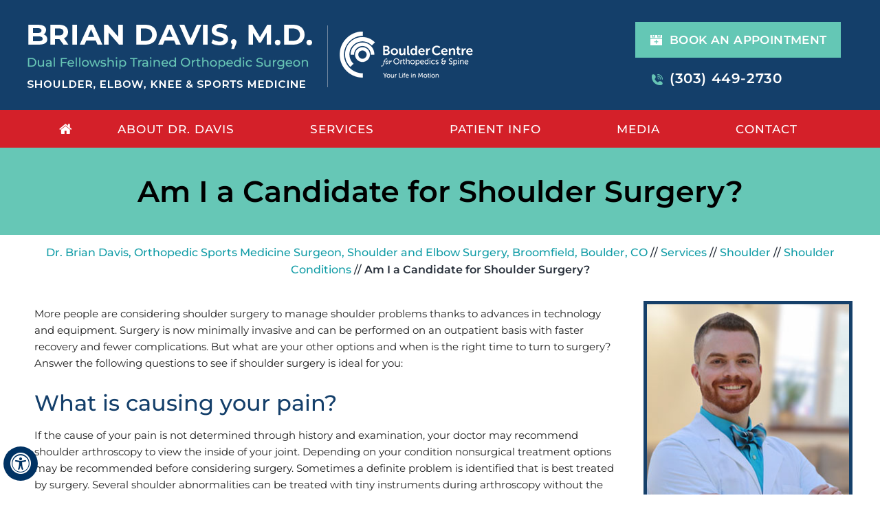

--- FILE ---
content_type: text/html; charset=UTF-8
request_url: https://www.coloradosportsmeddoc.com/am-i-a-candidate-for-shoulder-surgery-orthopedic-surgeon-broomfield-boulder-co/
body_size: 75373
content:
<!DOCTYPE html>
<html lang="en">
<head>
<meta charset="utf-8">
<title>Am I a Candidate for Shoulder Surgery? | Shoulder Surgery Boulder, CO</title>
<meta name="description" content="Dr Davis in Broomfield and Boulder, CO offers shoulder surgery to treat shoulder pain. Click here to know if you are a candidate for shoulder surgery.">
<meta name="keywords" content="am i a candidate for shoulder surgery?, shoulder surgery">
<meta property="og:title" content="Am I a Candidate for Shoulder Surgery? | Dr. Brian Davis, Orthopedic Sports Medicine Surgeon, Shoulder and Elbow Surgery, Broomfield, Boulder, CO">
<meta property="og:description" content="Dr Brian Davis is an orthopedic surgeon in Broomfield and Boulder, CO. He specializes in sports medicine and arthroscopic and oper surgeries of the knee, shoulder and elbow.">
<meta property="og:image" content="https://assets.yourpractice.online/2653/3d-images/ac-joint-separation.jpg" >
<meta http-equiv="Content-Type" content="text/html; charset=UTF-8">
<meta content="SKYPE_TOOLBAR_PARSER_COMPATIBLE" name="SKYPE_TOOLBAR">
<meta name="viewport" content="width=device-width, initial-scale=1, minimum-scale=1, user-scalable=1" >

<!--
<link rel="preconnect" href="https://fonts.googleapis.com">
<link rel="preconnect" href="https://fonts.gstatic.com" crossorigin>
<link href="https://fonts.googleapis.com/css2?family=Montserrat:wght@200;300;400;500;600;700;800&display=swap" rel="stylesheet">
<link href="https://fonts.googleapis.com/css2?family=Poppins:wght@100;200;300;400;500;600&display=swap" rel="stylesheet">
-->
<style>.Banner-Tabs li span,.Banner_auto span,.Banner_nav span{background:rgba(255,255,255,.7);bottom:100%;position:absolute}.font-icon::before,.slideNext::before,.slidePause::before,.slidePlay::before,.slidePrev::before{font-family:fontello}#Scroller span,.Banner_auto span,.Banner_nav span{font:12px/20px Verdana,Arial,Helvetica,sans-serif}#Scroller,.Banner_auto,.Banner_nav,.img-c,.menu li,.nbs-flexisel-ul,.textCenter,.toggleMenu,ul.tabs-n{text-align:center}@font-face{font-family:Montserrat;src:url('/fonts/Montserrat-ExtraBold.eot?#iefix') format('embedded-opentype'),url('/fonts/Montserrat-ExtraBold.woff2') format('woff2'),url('/fonts/Montserrat-ExtraBold.woff') format('woff'),url('/fonts/Montserrat-ExtraBold.ttf') format('truetype'),url('/fonts/Montserrat-ExtraBold.svg#Montserrat-ExtraBold') format('svg');font-weight:700;font-style:normal}@font-face{font-family:Montserrat;src:url('/fonts/Montserrat-Thin.eot?#iefix') format('embedded-opentype'),url('/fonts/Montserrat-Thin.woff2') format('woff2'),url('/fonts/Montserrat-Thin.woff') format('woff'),url('/fonts/Montserrat-Thin.ttf') format('truetype'),url('/fonts/Montserrat-Thin.svg#Montserrat-Thin') format('svg');font-weight:100;font-style:normal}@font-face{font-family:Montserrat;src:url('/fonts/Montserrat-Bold.eot?#iefix') format('embedded-opentype'),url('/fonts/Montserrat-Bold.woff2') format('woff2'),url('/fonts/Montserrat-Bold.woff') format('woff'),url('/fonts/Montserrat-Bold.ttf') format('truetype'),url('/fonts/Montserrat-Bold.svg#Montserrat-Bold') format('svg');font-weight:700;font-style:normal}@font-face{font-family:Montserrat;src:url('/fonts/Montserrat-Medium.eot?#iefix') format('embedded-opentype'),url('/fonts/Montserrat-Medium.woff2') format('woff2'),url('/fonts/Montserrat-Medium.woff') format('woff'),url('/fonts/Montserrat-Medium.ttf') format('truetype'),url('/fonts/Montserrat-Medium.svg#Montserrat-Medium') format('svg');font-weight:500;font-style:normal}@font-face{font-family:Montserrat;src:url('/fonts/Montserrat-Light.eot?#iefix') format('embedded-opentype'),url('/fonts/Montserrat-Light.woff2') format('woff2'),url('/fonts/Montserrat-Light.woff') format('woff'),url('/fonts/Montserrat-Light.ttf') format('truetype'),url('/fonts/Montserrat-Light.svg#Montserrat-Light') format('svg');font-weight:300;font-style:normal}@font-face{font-family:Montserrat;src:url('/fonts/Montserrat-Regular.eot?#iefix') format('embedded-opentype'),url('/fonts/Montserrat-Regular.woff2') format('woff2'),url('/fonts/Montserrat-Regular.woff') format('woff'),url('/fonts/Montserrat-Regular.ttf') format('truetype'),url('/fonts/Montserrat-Regular.svg#Montserrat-Regular') format('svg');font-weight:400;font-style:normal}@font-face{font-family:Montserrat;src:url('/fonts/Montserrat-SemiBold.eot?#iefix') format('embedded-opentype'),url('/fonts/Montserrat-SemiBold.woff2') format('woff2'),url('/fonts/Montserrat-SemiBold.woff') format('woff'),url('/fonts/Montserrat-SemiBold.ttf') format('truetype'),url('/fonts/Montserrat-SemiBold.svg#Montserrat-SemiBold') format('svg');font-weight:600;font-style:normal}@font-face{font-family:Poppins;src:url('/fonts/Poppins-Thin.eot?#iefix') format('embedded-opentype'),url('/fonts/Poppins-Thin.woff2') format('woff2'),url('/fonts/Poppins-Thin.woff') format('woff'),url('/fonts/Poppins-Thin.ttf') format('truetype'),url('/fonts/Poppins-Thin.svg#Poppins-Thin') format('svg');font-weight:100;font-style:normal}@font-face{font-family:Poppins;src:url('/fonts/Poppins-Regular.eot?#iefix') format('embedded-opentype'),url('/fonts/Poppins-Regular.woff2') format('woff2'),url('/fonts/Poppins-Regular.woff') format('woff'),url('/fonts/Poppins-Regular.ttf') format('truetype'),url('/fonts/Poppins-Regular.svg#Poppins-Regular') format('svg');font-weight:400;font-style:normal}@font-face{font-family:Poppins;src:url('/fonts/Poppins-Light.eot?#iefix') format('embedded-opentype'),url('/fonts/Poppins-Light.woff2') format('woff2'),url('/fonts/Poppins-Light.woff') format('woff'),url('/fonts/Poppins-Light.ttf') format('truetype'),url('/fonts/Poppins-Light.svg#Poppins-Light') format('svg');font-weight:300;font-style:normal}@font-face{font-family:Poppins;src:url('/fonts/Poppins-Medium.eot?#iefix') format('embedded-opentype'),url('/fonts/Poppins-Medium.woff2') format('woff2'),url('/fonts/Poppins-Medium.woff') format('woff'),url('/fonts/Poppins-Medium.ttf') format('truetype'),url('/fonts/Poppins-Medium.svg#Poppins-Medium') format('svg');font-weight:500;font-style:normal}@font-face{font-family:Poppins;src:url('/fonts/Poppins-SemiBold.eot?#iefix') format('embedded-opentype'),url('/fonts/Poppins-SemiBold.woff2') format('woff2'),url('/fonts/Poppins-SemiBold.woff') format('woff'),url('/fonts/Poppins-SemiBold.ttf') format('truetype'),url('/fonts/Poppins-SemiBold.svg#Poppins-SemiBold') format('svg');font-weight:600;font-style:normal}@font-face{font-family:Poppins;src:url('/fonts/Poppins-Bold.eot?#iefix') format('embedded-opentype'),url('/fonts/Poppins-Bold.woff2') format('woff2'),url('/fonts/Poppins-Bold.woff') format('woff'),url('/fonts/Poppins-Bold.ttf') format('truetype'),url('/fonts/Poppins-Bold.svg#Poppins-Bold') format('svg');font-weight:700;font-style:normal}.menu .faqs a{text-transform:none}ul.tabs-n{display:block}@font-face{font-family:fontello;src:url('/fonts/fontello.eot');src:url('/fonts/fontello.eot#iefix') format('embedded-opentype'),url('/fonts/fontello.woff') format('woff'),url('/fonts/fontello.ttf') format('truetype'),url('/fonts/fontello.svg#fontello') format('svg');font-weight:400;font-style:normal;font-display:swap}.Wrapper .socialIcons,.Wrapper .socialIcons li,.Wrapper .socialIcons ul,.textMain .mediaList ul,body,h1,h2,h3,h4,h5,h6,li,ol,p,ul{margin:0;padding:0}body{overflow-x:hidden;overflow-y:scroll;position:relative;font:15px/20px Verdana,Arial,Helvetica,sans-serif}.textMain ol ul li,ul li{list-style:none}img{border:0;max-width:100%;vertical-align:middle;height:auto}a,a:hover{text-decoration:none;color:inherit}*,::after,::before{-webkit-box-sizing:border-box;-khtml-box-sizing:border-box;-moz-box-sizing:border-box;-ms-box-sizing:border-box;-o-box-sizing:border-box;box-sizing:border-box}a:focus{outline:#000 dotted 1px}a:focus-within{outline:#000 dotted 1px}.font-icon::before{content:attr(data-icon)}.hr{padding:10px 0;background:url(https://assets.yourpractice.online/2213/hr-b.gif) left center repeat-x}.parentMenu li li.subparentList>a:first-child,.parentMenu li.parentList>a:first-child,.tel1,.tel2,.tel3,.tel4,.tel5,.tel6,.tel7,.tel8,.tel9,.textMain .blog-posts li .read-more,.textMain .pagelet-posts li .read-more{display:inline-block}.clear-float{clear:both}#Mobile-Menu,.Banner-Tabs li a:hover span,.accessible_on #Container::after,.accessible_on #Container::before,.accessible_on .menu li.menu-home a::before,.accessible_on .theme-L,.accessible_on .theme-R,.dfwOff,.dfwOn,.nodisplay,.parentMenu li ul{display:none}.Banner-Tabs li a,.rslides li{display:block;height:100%;width:100%}.fluid-div,.menu-home a,.theme-L,.theme-R{width:100%;height:100%}.theme-L,.theme-R{position:absolute;z-index:1;padding:0;margin:0;top:0}.theme-L{left:-100%}.theme-R{right:-100%}.form-table,.table-div{width:100%;display:table;table-layout:fixed}.form-row,.table-row{display:table-row}.form-cell,.table-cell{display:table-cell;vertical-align:top}.img-l{float:left}.img-r{float:right}.multiBorder,.videoBorder{position:relative;margin:15px auto}.videoBorder{width:100%;padding:59% 0 0}.videoBorder embed,.videoBorder iframe{position:absolute;margin:0;padding:0;border:4px solid #333;width:100%;height:100%;top:0;left:0;z-index:1}.multiBorder{width:100%}.multiBorder embed,.multiBorder iframe{margin:0;padding:0;border:0;width:100%}.playBtn{position:absolute;left:50%;top:50%;margin:-64px 0 0 -64px}#Banner,#Content,#Sidebar,.Banner-Tabs li,.rslides,.rslides li{position:relative}.ytLoader{cursor:pointer;border:4px solid #333}.rslides{width:100%;height:100%}.rslides li{left:0;top:0;-webkit-backface-visibility:hidden;-khtml-backface-visibility:hidden;-moz-backface-visibility:hidden;-ms-backface-visibility:hidden;-o-backface-visibility:hidden}#Scroller,header.stickyHeader.stickyAnimate{position:fixed}.Banner-Tabs{position:absolute;z-index:9;margin:0;padding:0;bottom:5px;right:5px}.Banner-Tabs li{display:inline-block;border:2px solid #d52029;border-radius:50%;width:16px;height:16px;margin:0 1px}.Banner-Tabs li.Banner_here{border:3px solid #11416f;width:18px;height:18px}.accessible_on .social-logo li,.menu ul li{height:auto}.Banner-Tabs li span{z-index:1;font:10px/20px Verdana,Arial,Helvetica,sans-serif;color:#000;padding:0 3px;display:none;width:100%;left:0}#Main-Menu,#Scroller a,#Scroller:hover span,.Banner-Tabs li.Banner_here a span,.Banner_auto:hover span,.Banner_nav:hover span,.menu li a,.menu li:focus>ul,.menu li:hover>ul{display:block}.Banner_auto,.Banner_nav{position:absolute;z-index:99;display:block;width:20px;height:20px;bottom:5px}.Banner_auto span,.Banner_nav span{z-index:1;display:none;color:#000;padding:2px 5px 5px}.Banner_auto span{left:50%;-webkit-transform:translate(-50%,0);-moz-transform:translate(-50%,0);-ms-transform:translate(-50%,0);-o-transform:translate(-50%,0);transform:translate(-50%,0)}.Banner_auto{left:30px}.slidePlay::before{content:'\e815'}.slidePause::before{content:'\e814'}.slidePrev::before{content:'\e80e'}.parentList .subparentList>.dropMenu::after,.parentList>.dropMenu::after,.slideNext::before{content:'\e810'}.nbs-flexisel-container{position:relative;max-width:100%}.nbs-flexisel-ul{position:relative;width:99999px;margin:0;padding:0;overflow:auto;display:none}#Container,.dfw-skip,.parentMenu li{overflow:hidden}.nbs-flexisel-inner{overflow:hidden;margin:0 auto;width:95%}.nbs-flexisel-item{float:left;margin:0;padding:0;cursor:pointer;position:relative}.nbs-flexisel-item img{cursor:pointer;position:relative;margin:10px 0}.nbs-flexisel-nav-left,.nbs-flexisel-nav-right{position:absolute;z-index:99;margin:0;padding:0;top:0;height:100%;width:20px;cursor:pointer}#Container.slideLeft .Wrapper.slideMenu.showMenu,.nbs-flexisel-nav-left,.nbs-flexisel-nav-left::before{left:0}#Container.slideRight .Wrapper.slideMenu.showMenu,#skip-sidebar.dfw-skip,.nbs-flexisel-nav-right,.nbs-flexisel-nav-right::before{right:0}.nbs-flexisel-nav-left::before,.nbs-flexisel-nav-right::before{font:20px/30px fontello;position:absolute;text-align:center;top:50%;background:#fff;-webkit-transform:translate(0,-50%);transform:translate(0,-50%)}#Scroller span,.dropMenu::after{top:50%;-webkit-transform:translate(0,-50%)}.nbs-flexisel-nav-left::before{content:'\e80e';padding:4px 14px 4px 17px;color:#000;opacity:.8}.nbs-flexisel-nav-right::before{content:'\e810';padding:4px 14px 4px 17px;color:#000;opacity:.8}.nbs-flexisel-nav-left.disabled,.nbs-flexisel-nav-right.disabled{opacity:.4}#Scroller{cursor:pointer;right:5px;z-index:9999;width:42px;height:42px;bottom:10px;display:none;opacity:.7}#Scroller:hover{opacity:1}#Scroller span{background:#fff;position:absolute;right:95%;z-index:-1;padding:0 15px 0 10px;transform:translate(0,-50%);display:none}#Scroller a{width:100%;height:100%;position:relative;z-index:1}#Scroller a::before{position:absolute;z-index:9;left:50%;top:50%;font-family:fontello;-webkit-transform:translate(-50%,-50%);transform:translate(-50%,-50%);font-size:16px}#Scroller.scrollUp a::before{content:'\e80f'}#Scroller.scrollDown a::before,.parentList .subparentList.actMenu>.dropMenu::after,.parentList .subparentList:hover>.dropMenu::after,.parentList.actMenu>.dropMenu::after,.parentList:hover>.dropMenu::after{content:'\e80d'}#Access-Container,#Banner-Container,#Banner-Container-S,#Container,#Content-Container,#Footer-Container,footer,header,nav,section{width:100%;margin:0;padding:0;position:relative}header.stickyHeader{width:100%;z-index:999;position:absolute;top:0}header.stickyHeader,header.stickyHeader.stickyAnimate{-webkit-transition:.2s;transition:.2s}.menu,.menu li.menu-home{font-size:0px}.menu li{display:inline-block;vertical-align:top;position:relative}.Wrapper.mobileMenu,.dropMenu,.dropMenu::after,.menu ul,.menuClose,.ypo-showcase{position:absolute}.menu ul{z-index:999;left:0;display:none}.menu ul ul{left:100%;top:0}.menu ul li{text-align:left;display:block}.menu li:focus-within>ul{display:block}.menu li.menu-contact ul{right:0;left:auto}.menu li:last-child li ul,.menu li:last-child li:last-child ul{right:100%}.menu-home a::before{vertical-align:middle;margin:auto}.toggleMenu{padding:2px}.toggleMenu a{display:block;padding:5px}.toggleMenu span{display:inline-block;vertical-align:middle;margin:0 4px;width:40px;height:30px;font-size:21px;line-height:30px}.parentMenu li{position:relative}.parentMenu li a{padding:13px 5px 13px 25px;display:block;position:relative;z-index:1}.parentMenu li a:hover{background:#008992;border-left:5px solid #1d54c8}.parentMenu li.parentList:hover>a:first-child{border-left:5px solid #1d54c8;background:0 0}.parentMenu li ul li a{padding:10px 5px 10px 20px}.parentMenu li li ul li a{padding:10px 5px 10px 40px}.parentMenu li li li ul li a{padding:10px 5px 10px 60px}.parentMenu li li li li ul li a{padding:10px 5px 10px 80px}.dropMenu{width:100%;right:0;top:0;z-index:0;display:block;cursor:pointer}.dropMenu::after{font-family:fontello;right:15px;-moz-transform:translate(0,-50%);-ms-transform:translate(0,-50%);-o-transform:translate(0,-50%);transform:translate(0,-50%)}.Wrapper{z-index:9999}.Wrapper.mobileMenu{width:100%;left:0;display:none}.Wrapper.slideMenu{position:fixed;width:90%;top:0;display:block;height:100%;overflow-y:scroll;background:#004aad}#Container.slideLeft .Wrapper.slideMenu{left:-90%;-webkit-transition:left .9s ease-in-out;-moz-transition:left .9s ease-in-out;-ms-transition:left .9s ease-in-out;-o-transition:left .9s ease-in-out;transition:left .9s ease-in-out}#Container.slideRight .Wrapper.slideMenu{right:-90%;-webkit-transition:right .9s ease-in-out;-moz-transition:right .9s ease-in-out;-ms-transition:right .9s ease-in-out;-o-transition:right .9s ease-in-out;transition:right .9s ease-in-out}#Container.slideLeft{left:0;-webkit-transition:left .9s ease-in-out;-moz-transition:left .9s ease-in-out;-ms-transition:left .9s ease-in-out;-o-transition:left .9s ease-in-out;transition:left .9s ease-in-out}#Container.slideLeft.slideContainer{left:90%;background:rgba(0,0,0,.4)}#Container.slideRight{right:0;-webkit-transition:right .9s ease-in-out;-moz-transition:right .9s ease-in-out;-ms-transition:right .9s ease-in-out;-o-transition:right .9s ease-in-out;transition:right .9s ease-in-out}#Container.slideRight.slideContainer{right:90%;background:rgba(0,0,0,.4)}.menuClose{z-index:9;right:0;background:rgba(0,0,0);width:70px}.menuClose a span::before{font-family:fontello;content:'\e816';position:absolute;right:5px;top:5px;background:#ecd342;color:#0064a9;padding:5px 12px}.Wrapper .socialIcons li,.social-logo li{display:inline-block;vertical-align:top}.navigation,.social-logo li span,.textMain strong,.textMainBold{font-weight:700}.navigation a{font-weight:400}.textMain a:hover{text-decoration:underline}.textMain p{padding:5px 0 15px}.textMain ul{padding:0 0 10px}.textMain ol{padding:0 0 10px 30px}.textMain ol ul li,.textMain ul li{background:url(https://assets.yourpractice.online/2358/lsitbg.png) 10px 17px no-repeat;padding:5px 5px 5px 30px}.textMain ol li{padding:5px;list-style:decimal}.textMain ol ol,.textMain ul ul{padding:0 5px 5px 20px}.textMain ul ul li{background:0 0;padding:5px;list-style:circle}.textMain ol ol li{padding:5px;list-style-type:lower-alpha}.textMain ul ul ul li{list-style:square}.textMain ol ol ol li{list-style:lower-roman}.textMain li p{padding:5px}.hTag2,.hTag3,.hTag4,.relList,.subList,.textMain h1,.textMain h2,.textMain h3,.textMain h4{padding:10px 0}.accessible_on #Content,.accessible_on #Sidebar,.accessible_on .dfw-skip,.accessible_on .social-logo li span,.dfwActive.dfwOff,.dfwActive.dfwOn,.textMain h1 span,.textMain h2 span{display:block}.hTag2 a,.hTag3 a,.hTag4 a,.textMain .blog-posts li h3 a,.textMain .pagelet-posts li h3 a,.textMain h1 a,.textMain h2 a,.textMain h3 a,.textMain h4 a{text-decoration:none}.textMain p.textMainBold{padding:15px 0 5px}.textMain em{font-style:italic}.PDFtext{color:#999}.mandatory{font:14px Verdana,Arial,Helvetica,sans-serif;color:red}.ypo-showcase{bottom:10px;left:10px}.showcase{padding:5px;border:1px solid #003263}.ypo-l{padding:10px;background:#fff;text-align:right}.ypo-r{background:#efefef;padding:10px;text-align:left}.ypo-l img,.ypo-r img{border:1px solid #003263;padding:2px}.ypo-l img{margin:0 15px 10px 0;float:left}.ypo-r img{margin:0 0 10px 15px;float:right}.textMain .blog-posts li,.textMain .blog-posts ul,.textMain .pagelet-posts li,.textMain .pagelet-posts ul{margin:0;padding:0;background:0 0}.textMain .blog-posts li,.textMain .pagelet-posts li{padding:15px 0;border-bottom:1px solid #ccc}.textMain .blog-posts li p,.textMain .pagelet-posts li p{padding:10px 0!important;margin:0!important}.textMain .blog-posts li .read-more a,.textMain .pagelet-posts li .read-more a{display:block;padding:10px 15px;border:2px solid #333;border-radius:10px;text-decoration:none}.mediaList{margin:0;padding:10px 0}.textMain .mediaList li{display:inline-block;list-style:none;padding:0;margin:5px 3px;border-radius:5px;background:0 0;border:2px solid #ccc}.mediaList li a{display:block;padding:5px 10px;text-decoration:none}.mediaList li a::before{font-family:fontello;margin-right:10px}.info a::before{content:'\e80b'}.video a::before{content:'\e808'}.accordion{margin:10px 0}.accordTitle,.textMain .accordTitle{padding:5px 0 5px 20px;margin:8px 0;letter-spacing:0;position:relative;cursor:pointer;border:0 solid #ccc;text-transform:none;background:#143f6a;border-radius:12px;font-size:24px;font-weight:500;color:#fff}.dfwOn li a::before,.pdf-icon::before{margin-right:10px}.accordTitle::after,.textMain .accordTitle::after{font-family:fontello;position:absolute;right:-10px;top:50%;-webkit-transform:translate(0,-50%);-moz-transform:translate(0,-50%);-ms-transform:translate(0,-50%);-o-transform:translate(0,-50%);transform:translate(0,-50%);border-radius:7px;content:'\e80b';background:#143f6a;color:#fff;padding:3px 7px}.accordTitle.showAccord::after,.textMain .accordTitle.showAccord::after{content:'\e80c';background:#24a5d0;color:#fff;padding:3px 7px}.accordTitle.showAccord{border-bottom:0 solid #1b9ce3;background:#24a5d0;color:#fff}.accordTitle a,.textMain .accordTitle a{padding:5px 0;display:inline-block;text-decoration:none;color:#fff}.dfw-blackmode #Container,.dfw-blackmode #Container:not(a),.dfw-whitemode .thankImg,.textMain .accordTitle.showAccord a,.textMain .adobeMore a:hover{color:#fff}.accordContent,.textMain .accordContent{display:none;padding:2px 0 2px 20px;font-weight:500;border:0 solid #ccc}.textMain .relList li,.textMain .relList ul,.textMain .subList li,.textMain .subList ul{padding:0;margin:0;background:0 0}.textMain .relList li,.textMain .subList li{display:inline-block;padding:2px;margin:3px 0;vertical-align:top}.textMain .subList li{color:#fff;width:48%;min-width:200px;background:0 0;border:2px solid #ccc}.notImg,.thankImg{width:100px;height:100px;border-radius:50%;margin:0 auto;text-align:center}.textMain .subList li a{display:block;padding:5px 15px;text-decoration:none}.textMain .relList li a{display:block;text-decoration:none}.notImg{font:60px/100px Verdana,Arial,Helvetica,sans-serif}.notImg::before{font-family:fontello;line-height:100px;content:'\e817'}.textMain .notFound{font:20px/30px Verdana,Arial,Helvetica,sans-serif;text-align:center;padding:50px 0}.textMain .notFound h2{font:100px/120px Verdana,Arial,Helvetica,sans-serif}.textMain .notFound h2 span{font:50px/60px Verdana,Arial,Helvetica,sans-serif}.thankImg{font:60px/100px Verdana,Arial,Helvetica,sans-serif;background:#060;color:#fff}.dfw-blackmode .thankImg,.dfw-greymode #Container * a,.dfw-greymode #Container * a:hover,.dfw-greymode #Container a,.dfw-greymode #Container a:hover,.dfw-greymode #dfw-GreyMode.dfw-active a,.dfw-whitemode #Container,.dfw-whitemode #Container:not(a){color:#000}.thankImg::before{font-family:fontello;line-height:100px;content:'\e813'}.textMain .thankYou h2,.textMain .thankYou h2 span{font:60px/100px Verdana,Arial,Helvetica,sans-serif}.textMain .thankYou{font:16px/30px Verdana,Arial,Helvetica,sans-serif;text-align:center;padding:50px 0}.textMain .thankYou h2 span{display:inline-block;color:#060}.pdf-icon::before{font-family:fontello;content:'\f1c1';color:red;font-size:20px}.adobe{background:url(https://assets.yourpractice.online/2213/adobe.png) 10px 10px no-repeat #f8f8f8;border:1px solid #d7d7d7;max-width:450px;position:relative;font:400 11px/14px Verdana,Arial,Helvetica,sans-serif;padding:5px 10px 10px 50px;z-index:99;margin:30px 0 10px}.adaClose,.dfwClose{font:bold 11px/24px Verdana,Arial,Helvetica,sans-serif}.adobe span{font-weight:600;display:block}.textMain .adobeMore{background:#e11c23;display:inline-block;vertical-align:top;text-transform:uppercase;font:600 11px/14px Verdana,Arial,Helvetica,sans-serif}.textMain .adobeMore a{padding:10px 20px;display:block;text-decoration:none;color:#fff}.adobeRec{background:#e11c23;color:#fff;position:absolute;top:-26px;padding:5px 15px 5px 25px;left:-10px}.adobeRec::before{content:'';z-index:2;position:absolute;bottom:-20px;left:0;border-top:10px solid #e11c23;border-left:10px solid transparent;border-bottom:10px solid transparent}.dfwOff{position:fixed;z-index:99999;left:5px;bottom:20px;width:50px;height:50px}.adaOn span::before,.dfwClose,.dfwOff li{position:absolute}.adaOn,.adaOn span{width:100%;height:100%}.dfwOff.adaHide{left:-40px}.adaOn{z-index:1}.adaOn span{display:block;font-family:fontello;font-size:30px}.adaOn span::before{top:50%;left:50%;-webkit-transform:translate(-50%,-50%);transform:translate(-50%,-50%)}.adaClose{color:#fff;left:50%;top:50%;-webkit-transform:translate(-50%,-50%);transform:translate(-50%,-50%)}.adaClose a{border-radius:5px;display:block;padding:0 8px;background:#003263}.dfwOff:focus .adaClose,.dfwOff:hover .adaClose{left:85%;-webkit-transform:translate(0,-50%);transform:translate(0,-50%)}.dfwOff:focus-within .adaClose{left:85%;-webkit-transform:translate(0,-50%);transform:translate(0,-50%)}.dfwClose{left:50%;top:0;z-index:-1}.dfwClose a{border-radius:0 5px 5px 0;display:block;padding:0 8px;background:#fff;border:1px solid #000;color:#000}.dfw-whitemode .dfwClose a{background:#000;border:1px solid #000;color:#fff}.dfw-whitemode .dfwOn,.dfwOn{background:#fff}.dfw-blackmode .dfwClose a{background:#fff;border:1px solid #fff;color:#000}.dfw-greymode .dfwClose a,.dfw-whitemode .dfwOn,.dfwOn{border:1px solid #000;color:#000}.dfw-greymode .dfwClose a{background:#ccc}.dfwOn.dfwActive.dfwHide .dfwClose{visibility:visible;left:70%}.dfwOn.dfwActive.dfwHide .dfwClose a{padding:0 30px 0 8px}.dfwOn.dfwActive.dfwHide .dfwClose a::before{position:absolute;z-index:1;content:'\f29a';left:calc(100% - 24px);top:50%;-webkit-transform:translate(0,-50%);transform:translate(0,-50%);font:400 20px/24px fontello}.dfwOn.dfwActive.dfwHide:focus .dfwClose,.dfwOn.dfwActive.dfwHide:hover .dfwClose,.dfwOn:focus .dfwClose,.dfwOn:hover .dfwClose{left:100%}.dfwOn.dfwActive.dfwHide:focus-within .dfwClose,.dfwOn:focus-within .dfwClose{left:100%}.dfwOn{position:fixed;left:0;top:50%;-webkit-transform:translate(0,-50%);transform:translate(0,-50%);font:12px/20px Verdana,Arial,Helvetica,sans-serif;z-index:9999;width:200px}.dfwOn.dfwHide{left:-200px}.dfwOn li{border-bottom:1px dotted #ccc}.dfwOn li:last-child{border-bottom:none}.dfwOn li a{padding:10px 15px;display:block}.dfw-blackmode .dfwOn{background:#000;border:1px solid #fff;color:#fff}.adaClose,.dfwClose,.dfwOff,.dfwOff.adaHide,.dfwOff:focus .adaClose,.dfwOff:hover .adaClose,.dfwOn,.dfwOn.dfwActive.dfwHide:focus .dfwClose,.dfwOn.dfwActive.dfwHide:hover .dfwClose,.dfwOn.dfwHide,.dfwOn:focus .dfwClose,.dfwOn:hover .dfwClose{-webkit-transition:.5s ease-in-out;transition:.5s ease-in-out}.dfwOff:focus-within .adaClose,.dfwOn.dfwActive.dfwHide:focus-within .dfwClose,.dfwOn:focus-within .dfwClose{-webkit-transition:.5s ease-in-out;transition:.5s ease-in-out}.dfwHead{font:bold 14px/20px Verdana,Arial,Helvetica,sans-serif;padding:15px;position:relative;z-index:1;background:#fff}.dfw-whitemode .dfwHead,.dfw-whitemode .dfwHide{background:#fff;color:#000}.dfw-blackmode .dfwHead,.dfw-blackmode .dfwHide{background:#000;color:#fff}.dfw-greymode #Container{-webkit-filter:grayscale(100%);filter:grayscale(100%)}.dfw-invertmode #Container{-webkit-filter:invert(100%);filter:invert(100%)}.dfw-whitemode .dfwHide a,.dfw-whitemode .textMain .mediaList li,.dfw-whitemode .textMain .relList li,.dfw-whitemode .textMain .subList li{border:2px solid #000}.dfw-blackmode .cookie-main li.cookie-button a,.dfw-blackmode .dfwHide a,.dfw-blackmode .textMain .mediaList li,.dfw-blackmode .textMain .relList li,.dfw-blackmode .textMain .subList li{border:2px solid #fff}.dfwHide .dfwHide{right:-10px}.dfwHide .dfwHide a{padding-left:20px}.dfwHide.dfwOn:focus .dfwHide,.dfwHide.dfwOn:hover .dfwHide{right:-65px}.dfwHide.dfwOn:focus-within .dfwHide{right:-65px}.dfwHide.dfwOn:focus .dfwHide a,.dfwHide.dfwOn:hover .dfwHide a{padding-left:50px}.dfwHide.dfwOn:focus-within .dfwHide a{padding-left:50px}.dfw-skip{vertical-align:top;right:5px;top:0;position:absolute;font:12px/20px Verdana,Arial,Helvetica,sans-serif;display:none;z-index:99;padding:2px}#skip-header.dfw-skip{top:0}.dfw-skip a{display:block;padding:0 5px}.dfw-whitemode #Container * a,.dfw-whitemode #Container * a:hover,.dfw-whitemode #Container a,.dfw-whitemode #Container a:hover,.dfw-whitemode #dfw-WhiteMode.dfw-active a{color:#00e}.dfw-blackmode #Container * a,.dfw-blackmode #Container * a:hover,.dfw-blackmode #Container a,.dfw-blackmode #Container a:hover,.dfw-blackmode #dfw-BlackMode.dfw-active a{color:#fc0}.dfw-greymode #Container,.dfw-greymode #Container:not(a){color:#333}.dfw-whitemode,.dfw-whitemode .dfw-skip{background:#fff}.dfw-blackmode,.dfw-blackmode .dfw-skip{background:#000}.dfw-greymode #dfw-GreyMode.dfw-active a,.dfw-greymode .Wrapper,.dfw-greymode .dfw-skip,.dfw-greymode .menu ul{background:#ccc}.dfw-whitemode .Wrapper,.dfw-whitemode .menu ul{background:#eee}.dfw-blackmode .Wrapper,.dfw-blackmode .menu ul,.dfw-blackmode .textMain .useFul li span,.dfw-greymode .notImg,.dfw-greymode .thankImg{background:#333}.dfw-whitemode .notImg,.dfw-whitemode .thankImg{background:#00e}.dfw-blackmode .notImg,.dfw-blackmode .thankImg{background:#fc0}.accessible_on .PDFtext,.accessible_on .navigation,.accessible_on .notFound,.accessible_on .textMain,.accessible_on .textMain h1,.accessible_on .textMain h1 span,.accessible_on .textMain h2,.accessible_on .textMain h2 span,.accessible_on .textMain h3,.accessible_on .textMain h3 span,.accessible_on .textMain h4,.accessible_on .textMain h4 span{color:inherit!important}.accessible_on .menu li li,.accessible_on .menu-home a,.accessible_on .parentMenu li,.accessible_on .textMain .mediaList li,.accessible_on .textMain .relList li,.accessible_on .textMain .subList li,.accessible_on .textMain .useFul li,.accessible_on .textMain ul ul li,.accessible_on .ypo-l,.accessible_on .ypo-r{background:0 0!important}.dfw-whitemode .dfw-skip,.dfw-whitemode .showcase,.dfw-whitemode .ypo-l img,.dfw-whitemode .ypo-r img{border:1px solid #000}.dfw-blackmode .dfw-skip,.dfw-blackmode .showcase,.dfw-blackmode .ypo-l img,.dfw-blackmode .ypo-r img{border:1px solid #fff}.dfw-greymode .dfw-skip,.dfw-greymode .showcase,.dfw-greymode .ypo-l img,.dfw-greymode .ypo-r img{border:1px solid #333}.dfw-greymode .cookie-main li.cookie-button a,.dfw-greymode .textMain .mediaList li,.dfw-greymode .textMain .relList li,.dfw-greymode .textMain .subList li{border:2px solid #333}.dfw-whitemode .videoBorder iframe{border:4px solid #000}.dfw-blackmode .videoBorder iframe{border:4px solid #fff}.dfw-greymode .videoBorder iframe{border:4px solid #333}.dfw-whitemode .accordContent,.dfw-whitemode .textMain .accordContent,.dfw-whitemode .ypo-l,.dfw-whitemode .ypo-r{border-bottom:1px dashed #000}.dfw-blackmode .accordContent,.dfw-blackmode .textMain .accordContent,.dfw-blackmode .ypo-l,.dfw-blackmode .ypo-r{border-bottom:1px dashed #fff}.dfw-greymode .accordContent,.dfw-greymode .textMain .accordContent,.dfw-greymode .ypo-l,.dfw-greymode .ypo-r{border-bottom:1px dashed #333}.accessible_on .menu li.menu-home,.accessible_on .social-logo,.accessible_on .social-logo li{width:auto}.accessible_on .social-logo li a{padding:5px 10px}.accessible_on a:focus{outline:#F00 solid 2px}.accessible_on a:focus-within{outline:#F00 solid 2px}.dfw-whitemode #Container.slideLeft.slideContainer,.dfw-whitemode #Container.slideRight.slideContainer{background:rgba(0,0,0,.4)}.dfw-blackmode #Container.slideLeft.slideContainer,.dfw-blackmode #Container.slideRight.slideContainer{background:rgba(255,255,255,.4)}.dfw-greymode #Container.slideLeft.slideContainer,.dfw-greymode #Container.slideRight.slideContainer{background:rgba(204,204,204,.4)}.accessible_on .accordTitle,.accessible_on .textMain .accordTitle{border:none;padding:10px 0;margin:0}.accessible_on .accordContent,.accessible_on .textMain .accordContent{border:none;display:block;padding:0;margin:0}.dfw-blackmode .gdpCookie{background:rgba(0,0,0,.8);color:#fff;border:1px solid #fff}.dfw-greymode .gdpCookie{background:rgba(204,204,204,.8);color:#333;border:1px solid #333}@media screen and (max-width:900px){.ypo-showcase{position:relative;left:0;top:0}}@media screen and (max-width:640px){.accordTitle a,.textMain .accordTitle a{font-size:15px}.ypo-showcase{position:relative;left:0;top:0}#Scroller{display:none!important}.dfwOn li.table-cell{text-align:center;padding:5px 0}.accessible_on .dfw-skip{display:none}}@media screen and (max-width:480px){#Scroller{display:none}}.accessible_on .ypo-logo a img:focus {outline: #F00 solid 2px !important;}*, body{ margin: 0; padding: 0;color:#222; font-family: 'Montserrat'; font-family: 'Montserrat'; }#Map-Container, #Footer-Container, #Services-Container, #Profile-Container, #Expertise-Container, #Reviews-Container, #Patient-resource, #Welcome-Container, #Publications-Container {width: 100%;margin: 0px;padding: 0px;position: relative;}a, a:hover{ text-decoration: none; transition: all 0.2s linear; }@media screen and (max-width : 640px) { #Main-Menu {display: none;}#Mobile-Menu {display: block;}#Content, #Sidebar {display: block;}#Sidebar {margin: 0px auto;}.textMain .useFul li {width: 95%;}.textMain .schemaTable .table-cell {display: block;margin: 0px auto;}}.clear{ clear: both; }a{ text-decoration: none; }.mobOnly{ display:none; }.new {text-align: center; padding: 10px 0;}.clear {clear: both;}#Accessibility, #Header, #Banner, #Content-Main, #Footer, #Main-Menu, #Mobile-Menu, #Service, #Credibility, .gridWrapper, #Map-Wrapper, #Services, #Profile, #Expertise-Inner, #CartilageInner, #ReverseInner, #Reviews,#Welcome, #Publications, #Patient-res {max-width: 1200px;min-width: 300px;margin: 0px auto;padding: 0px;position: relative;}.adaOn span {background: #003263;color: #fff;border-radius: 50%;}#Scroller a {background: #fff;border: 2px solid #000;color: #000;border-radius: 50%;}#Header {min-height: 10px; padding: 0px 0;}.stickyH {position: fixed;top: 0;width: 100%;z-index: 101;background: #eb6e1f;margin: 0;}.menu { text-align: center;}.menu li {color: #000000;font-size: 17px; text-transform: uppercase; position: relative; letter-spacing: 1px;}.menu li a { padding: 18px 30px; margin: 0 25px; color: #fff;position: relative; font-weight: 500;}.menu > li > a:hover {color: #fff; border-radius: 50px; }.menu li.mobonlymenu{ display: none; }.menu li li, .menu ul { text-transform: none; width: 256px;font-size: 15px; margin: 0; }.menu li.menu-contact li, .menu ul.subMenu { width: 240px;font-size: 15px;margin: 0; }.menu ul li{ margin: 0 0; }.menu ul li a{ color: #fff;border: none; text-transform: none; background:url(https://assets.yourpractice.online/2477/menu-arrown.png) no-repeat 13px 19px #143f6a; border-bottom:none; }.menu ul li a:hover{ background-color:#64c7b5; color: #fff; border-bottom:none; }.menu ul ul{ width: 200px; }.menu li ul.megaMenu {width: 795px;left: -484px; background: #1d4f8e; }.menu li ul.megaMenu li {width: 395px;display: inline-block; }.menu li ul.megaMenu li:last-child {width: 100%;display: inline-block; }.menu li span{ text-transform: none; color: #000; }.menu li:hover span{ text-transform: none; color: #fff; }.menu li.menu-home {width: 50px;font-size: 0px !important; }.menu li.menu-home {width: 50px;font-size: 0px !important;}.menu ul{ left: 16px; }.menu li li a{ margin: 0;padding: 12px 10px 10px 28px; }.menu-home a::before {font-size: 20px;}.menu-home a {width: 100%;height: 100%;margin: 0!important;padding: 14px!important; color: #07b545;}.menu-home a::before {vertical-align: middle;margin: auto;font-family: 'fontello';content: '\e801';position: absolute;right: 10px;top: 18px;}.menu-home span {vertical-align: middle;}.toggleMenu {font: bold 16px/30px Verdana, Arial, Helvetica, sans-serif;}.toggleMenu a {border-radius: 5px;border: 2px solid #ccc;color: #fff;}.toggleMenu span{ color: #fff; }.Wrapper {font: normal 14px/20px Verdana, Arial, Helvetica, sans-serif;}.menu li::after {transform: scaleX(0) translate(-50%, -50%);visibility: hidden;transition: .4s all ease-in-out;position: absolute;width: 0%;height: 5px;background: #fff;left: 50%;content: "";bottom: 0px;}.menu li:hover::after {visibility: visible;transform: scaleX(1) translate(-50%, -50%);width: 60%;transition: .4s all ease-in-out;}.menu ul.subMenu li:hover::after{position: relative;visibility: hidden;}.menu .subMenu li {border-bottom: 1px solid #fff;}.menu li.menu-home:hover::after {visibility: hidden;}#Banner-Container #Banner {height:665px; }#Banner-Container .banner1{background-repeat:no-repeat; background-position:center top;}#Banner-Container .banner1 .theme-L {background-repeat:no-repeat;background-position: right top;}#Banner-Container .banner1 .theme-R {background-repeat:no-repeat; background-position: left top;}#Banner-Container .banner2 { background-repeat:no-repeat; background-position:center top;}#Banner-Container .banner2 .theme-L {background-repeat:no-repeat;background-position: right top;}#Banner-Container .banner2 .theme-R {background-repeat:no-repeat; background-position: left top;}#Banner-Container .banner3 { background-repeat:no-repeat; background-position:center top;}#Banner-Container .banner3 .theme-L {background-repeat:no-repeat;background-position: right top;}#Banner-Container .banner3 .theme-R {background-repeat:no-repeat; background-position: left top;}#Banner-Container .banner4 { background-repeat:no-repeat; background-position:center top;}#Banner-Container .banner4 .theme-L {background-repeat:no-repeat;background-position: right top;}#Banner-Container .banner4 .theme-R {background-repeat:no-repeat; background-position: left top;}#Expertise-Container .theme-L, #Profile-container .theme-L, #Map-Container .theme-L{margin-left: 1px;}.banner-content {position: absolute;font: normal 22px/26px 'Montserrat', sans-serif;left: 1%;top: 26%;padding: 15px;width: 60%;color: #000000;}.banner-content1 {position: absolute;font: 300 18px/30px 'Montserrat', sans-serif;left: 1%;top: 28%;padding: 15px;width: 60%;color: #000000;}.banner-head {color: #000;font: 700 42px/52px 'Montserrat', sans-serif;margin-bottom: 6px;text-align: left;text-transform: uppercase;}.banner-head span{display: block; font: 400 25px/30px 'Montserrat', sans-serif; padding-bottom: 10px;}.banner-head span.ban-s {font: 400 22px/20px 'Montserrat', sans-serif;color: #666363;}.banner-head span.ban-r {font: 500 20px/20px 'Montserrat', sans-serif;color: #000;text-transform: uppercase;letter-spacing: 0.6px;}.banner-more {font: normal 17px/46px 'Montserrat', sans-serif;display: inline-block;background: #143f6a;margin-top: 35px;border-radius: 0;width: 150px;position: relative;text-transform: capitalize;border-radius: 2px;text-align: center;}.banner-content1 .banner-head {padding: 5px 0;text-align: left;color: #fff;font: 700 42px/52px 'Montserrat', sans-serif;width: auto;text-transform: uppercase;}.banner-content p {padding: 5px 0;text-align: left;color: #212531;font: 600 22px/32px 'Montserrat', sans-serif;width: auto;text-transform: uppercase;}.banner-content1 p {padding: 5px 0;text-align: left;color: #fff;font: 600 22px/32px 'Montserrat', sans-serif;width: auto;text-transform: uppercase;}.banner-content ul li {background: url(https://assets.yourpractice.online/2546/bnr-ar.png) no-repeat left 4px;}.banner-more:hover{background: #ff1522 url("https://assets.yourpractice.online/2653/pfl-call-icon.png") no-repeat 20px 15px;}.banner-more a{display: block; color: #fff; letter-spacing: 0.8px;}.banner-more a:hover{color: #fff; }.Banner-Tabs {bottom: 76px;left: 4%;}.line{ width: 100%; height: 1px; background: #ccc; }.line2{ width: 100%; height: 1px; border-bottom: dashed 1px #ccc; margin-bottom: 5px; }.navigation {font-weight: 500;padding: 3px 0px 5px 0px; line-height: 1.6;}.textMain {padding: 7px 10px 10px 10px; margin-right: 20px;font-variant: normal;color: #2d2f2f;}.textMain a {color: #008992; text-decoration: none; }.textMain a:hover {color: #17bdc8; text-decoration: none;}.textMain h1 {font-family: 'Unna-Regular'; font-size: 36px; font-weight: 700;color: #000000;}.textMain h1 span {font-variant: normal;color: #b21f2e;}.textMain h2, .hTag2, .textMain h3.hTag2, .textMain h4.hTag2 {color: #143f6a;font-size: 32px; font-weight: 500; line-height: 1.3;}.textMain h2 span {color:#008992; display: block; font-size: 20px; font-weight: 400;}.textMain h2 a, .hTag2 a, .textMain h3.hTag2 a, .textMain h4.hTag2 a {color: #b79059;}.textMain h3, .hTag3, .textMain h2.hTag3, .textMain h4.hTag3 {color: #1d54c8; font-size: 22px; font-weight: 400;line-height: 1.3;}.textMain h3 a, .hTag3 a, .textMain h2.hTag3 a, .textMain h4.hTag3 a {color: #1d54c8; }.textMain h4, .hTag4, .textMain h2.hTag4, .textMain h3.hTag4 {font: normal 18px/22px Verdana, Arial, Helvetica, sans-serif;color: #014cbe;}.textMain h4 a, .hTag4 a, .textMain h2.hTag4 a, .textMain h3.hTag4 a {color: #014cbe;}.textMainBold, .textMain strong{ font-weight: 600; }.textMain p, .textMain ul li, .textMain ol ul li, .textMain ul li a{ font-variant: normal; line-height: 1.6;}.textMain ul li strong, .textMain p strong{ color: #000; }.img-r{ border: solid 1px #eee; margin: 10px; padding: 5px; position: relative;}.img-l{ border: solid 1px #eee; margin: 10px; padding: 5px; }.article h3{ padding: 0 0 5px 0; }.home .homepos{ position: relative; top: 0; left: 0; right: 0; margin: 0 auto; z-index: 9;}.home header{ padding: 10px; position: relative; background: #143f6a;margin-bottom: 0px;margin-top: 0px;}.logo{ display: inline-block; vertical-align: top; margin: 25px 30px 20px 0; position: relative;}.logo::after {content: '';position: absolute;top: 2px;left: 436px;height: 90px;width: 1px;background: #71879f;}.logo2{ display: inline-block; vertical-align: top; margin: 36px 0px 20px 10px; position: relative;}.headerRight {float: right;vertical-align: top;margin: 19px 6px 0px 0px;padding-left: 0px;font-size: 16px;font-weight: 600;position: relative;width: 310px;}.call{ display: block; vertical-align: top;margin-top: 30px;}.call span{position: relative; margin: 0 0 0 0; display: table; background:url(https://assets.yourpractice.online/2653/call-icon.png) no-repeat 24px 9px;padding: 0 21px 1px 50px;vertical-align: top;font-size: 19px; font-weight: 300; line-height: 1.5;}.call span a {color: #fff;font-size: 20px;font-weight: 600;letter-spacing: 0.6px;font-family: 'Montserrat';}.book{ margin: 19px 0 0 0; text-transform: uppercase;display: block; position: relative;vertical-align: top;}.book a {color: #fff;padding: 16px 20px 16px 50px;background: #64c7b5 url(https://assets.yourpractice.online/2653/book-icon.png) no-repeat 22px 19px;font-size: 17px;font-weight: 600;border-radius: 0;letter-spacing: 0.4px;font-family: Montserrat;}.book a:hover{background: #d42029 url(https://assets.yourpractice.online/2653/book-hover-icon.png) no-repeat 22px 19px;;}.call a{ color: #000; display: block; }nav{ height: 55px; width:auto; float: none; margin: 0px 0 0 0; text-align: center; background: #fcfcfc; }.home nav{ background: #d42029; }#banner {height: 125px;background: #fe141f;margin-top: 0px;}.banner .gridWrapper {text-align: center; position: relative; }.banner h1{ font-size: 43px; position: relative; padding: 30px 10px 10px;color: #fff; z-index: 1;line-height: 1.2; text-align: center;font-weight: 500;font-family: 'Unna-Regular'; }.banner h1 span, .textMain h1 span{ display: block; text-transform: none; color: #fff; font-weight: normal; font-size: 28px;}.banner h2{ font-size: 50px; position: relative; padding: 60px 10px 10px; color: #212531;z-index: 1; line-height: 1.3; text-align: center; font-weight: 500;font-family: 'Unna-Regular'; }.textMain h1{font-family: 'Unna-Regular'; color: #000; font-weight: 700; font-size: 36px;line-height: 1.3; }.textMain h1 span{color: #b21f2e; font-size: 21px; text-transform: uppercase; }.img-r span{ display: block; margin-bottom: 1px; }.img-r span a{ color: #fff; text-transform: uppercase; padding: 12px 0; text-align: left;display: block;font-weight: 500; font-size: 17px; padding-left: 70px; background:#404040 url(https://assets.yourpractice.online/2503/prof1.png) no-repeat 30px center; }.img-r span + span a{background:#404040 url(https://assets.yourpractice.online/2503/prof2.png) no-repeat 30px center; }.img-r span a:hover{ background-color: #b21f2e; color: #fff;}.navigation { color: #262e39;font-size: 16px; padding-bottom: 10px; text-align: left;padding-left: 10px; }.navigation a{ text-decoration: none; color: #109ca6;font-weight: 500; }.navigation a:hover{ text-decoration: none; color: #3eb7bf;}.navigation span{ color: #262e39; font-weight: 600;}#Content-Container{ margin: 15px 0 0; padding-bottom: 20px; }.bgnone{ background: none!important; }.textMain ul ul, .textMain ol ol{ padding: 0 0 0 20px; }.img-l {margin: 16px 9px 17px 0px;padding: 3px;border: solid 1px #ccc; float: left; }.img-l.profileImg {margin: 16px 29px 17px 0px; }.contentBox{ background: #f4f4f4; padding:20px 18px; color: #000; margin-bottom: 20px; margin-top: 0px; }.contentBox img{ float: left; margin-right: 20px;}.contentBox h2{color: #9d7130; font-size: 25px; }.contentBox p{color: #000; line-height: 1.8; }.contentBox ul{ margin:25px auto 15px; display: table; text-align: center; }.contentBox ul li{ display: inline-block; font-size: 20px;background: none; padding: 0; margin: 10px 10px 0 0; }.contentBox ul li a{ padding: 8px 20px 8px 40px; color: #000; display: block; }.contentBox ul li.a1 a{ background:#fff;background-repeat:no-repeat; background-position:14px 15px; }.contentBox ul li.a2 a{ background:#fff url(https://assets.yourpractice.online/2492/call.png) no-repeat 14px 15px; }.contentBox ul li a:hover{ color: #000; }.othertopics{ padding: 30px 0; }.othertopics h2{ text-align: center; font-size: 30px; color: #1066af; padding:10px 0 30px; }ul.otherBox, ul.tabs{ display: block; margin: 0; }ul.otherBox li, ul.tabs li{ display: inline-block; background: none; width: 49%; padding: 5px 1% 5px 0!important; vertical-align: middle;}ul.otherBox li a, ul.tabs li a{ display: block; background: #66c7b6; padding: 8px 20px; color: #000;text-align: center; font-size: 16px;}ul.otherBox li a:hover, ul.tabs li a:hover{background: #143f6a; color: #fff; }.excep-service {margin-top: 116px;text-align: center;}.Services {background: #143f6a;height: 580px;}.Services .srv {text-align: center;font-size: 30px;padding-top: 40px;color: #fff;letter-spacing: 0.8px;font-family: 'Montserrat';}.excep-head {text-align: center;font: 700 40px/44px 'Montserrat', serif;color: #fff;padding-top: 26px;text-transform: uppercase;}.excep-p {text-align: center;font: 400 17px/30px 'Montserrat', serif;color: #242222;padding-top: 20px;width: 74%;margin: 0 auto;color: #fff;}.excep-service ul li {margin: 18px 8px;display: inline-block;text-align: center;border-radius: 0px;position: relative;z-index: 999999;height: 386px;width: 278px;border-bottom: 8px solid #64c7b5;background: #fff;}.excep-service ul li .box p {height: 180px;width: 175px;margin: -90px auto 0 auto;}.excep-service ul li .box p.hd1 {background: url(https://assets.yourpractice.online/2653/hs-shoulder.png) no-repeat 0px 0px;}.excep-service ul li .box p.hd2 {background: url(https://assets.yourpractice.online/2653/hs-elbow.png) no-repeat 0px 0px;}.excep-service ul li .box p.hd3 {background: url(https://assets.yourpractice.online/2653/hs-knee.png) no-repeat 0px 0px;}.excep-service ul li .box p.hd4 {background: url(https://assets.yourpractice.online/2653/hs-general.png) no-repeat 0px 0px;}.excep-service ul li h3.excep-hd {font: 600 22px/40px 'Montserrat', serif;text-align: center;margin: 0 auto;padding-top: 30px;line-height: 1.2;padding-bottom: 40px;text-transform: uppercase;letter-spacing: 0.6px;}.excep-service ul li h3.excep-hd::after {position: absolute;content: "";width: 116px;height: 42px;left: 78px;top: 156px;background: url("https://assets.yourpractice.online/2653/btm-line.png") no-repeat 0px 0px;}.excep-service ul li p a {font: 400 16px/30px 'Montserrat', serif;color: #000;}.excep-service .ser-more {padding: 15px 24px;background: #64c7b5;width: 150px;margin: 6px auto;position: relative;top: 18px;}.excep-service .ser-more a {font-size: 17px;letter-spacing: 0.6px;font-family: 'Montserrat';font-weight: 400;}.excep-service ul li:hover {border-bottom: 8px solid #143f6a;}.excep-service li:hover .ser-more{background: #143f6a;color: #fff;}#Profile-container { height: 924px;background-repeat:no-repeat; background-position:center top;}#Profile-container .theme-L { background-repeat:no-repeat;background-position: right top; height: 924px;}#Profile-container .theme-R {background-repeat:no-repeat; background-position: left top; height: 924px;}.profilewrap {display: inline-block;vertical-align: top;width: 540px;padding: 100px 10px 0 0;float: right;margin: 200px 40px 0 0px;}.prf-icon {margin: 20px 0 0 0px;}.profilewrap .dr-abt {font-size: 22px;padding-top: 40px;text-align: center;font-family: 'Montserrat';padding-bottom: 20px;}.profilewrap h2 {color: #024a60;font: 700 48px/60px 'Montserrat', sans-serif;text-transform: uppercase;text-align: center;}.profilewrap h2 span {color: #0f0f0f;font: 500 19px/30px 'Montserrat', sans-serif;display: block;letter-spacing: 0.6px;text-transform: capitalize;}.profilewrap p {color: #000;font-size: 16px;font-weight: 400;font-family: 'Montserrat';padding: 25px 0;line-height: 1.7;text-align: center;letter-spacing: 0.5px;}.profilewrap ul li{ display: inline-block; vertical-align: top; margin: 40px 10px; text-transform: uppercase; }.profilewrap ul li a {background: #64c7b5 url("https://assets.yourpractice.online/2653/vp-icon.png") no-repeat 10px 16px;padding: 20px 20px;color: #fff;font-weight: 500;padding-left: 42px;}.profilewrap ul li:last-child a {background: #d42029 url("https://assets.yourpractice.online/2653/book-icon1.png") no-repeat 12px 18px;color: #fff;font-weight: 600;letter-spacing: 0.4px;}.profilewrap ul li a:hover{background:#304770 url("https://assets.yourpractice.online/2653/vp-icon.png") no-repeat 10px 16px; color: #fff;}.profilewrap ul li:last-child a:hover{ background:#64c7b5 url("https://assets.yourpractice.online/2653/book-icon1.png") no-repeat 12px 18px; color: #fff;}#Profile-container .sub-prf{display: none;}#Expertise-Container { background-repeat:no-repeat; background-position: top center; height: 740px;margin-top: 100px}#Expertise-Container .theme-L{ background-repeat: no-repeat; background-position: top right; height: 740px;}#Expertise-Container .theme-R{ background-repeat:no-repeat; background-position: top left; height: 740px;}#Expertise-Container .contactwrap {display: inline-block;width: 386px;vertical-align: top;margin: 0 4px;padding: 23px 20px;text-align: center;background: #143f6a;color: #fff;}#Expertise-Container .contactwrap:hover {background: #64c7b5;}#Expertise-Container .contactwrap p.exp-hed {font-size: 19px;color: #fff;text-transform: uppercase;letter-spacing: 0.8px;font-weight: 600;font-family: 'Montserrat';}.wrap1 {background: #fff;height: 480px;width: 55%;padding: 59px 0 0 160px;float: right;margin-top: 96px;margin-right: 15px;}.wrap2 {background: #fff;height: 480px;width: 55%;padding: 59px 0 0 160px;float: right;margin-top: 96px;margin-right: 15px;}.wrap3 {background: #fff;height: 480px;width: 55%;padding: 59px 0 0 160px;float: right;margin-top: 96px;margin-right: 15px;}.wrap1 .wrp-cont, .wrap3 .wrp-cont {top: -218px;}.wrap1 h3, .wrap2 h3, .wrap3 h3 {font-size: 40px;line-height: 1.1;color: #000;text-transform: uppercase;font-family: 'Montserrat', sans-serif;font-weight: 500;padding-bottom: 25px;}.wrap1 p, .wrap2 p, .wrap3 p {font-size: 17px;line-height: 1.8;color: #000;text-align: left !important;width: 90%;font-family: 'Montserrat';}.wrp-cont {position: relative;top: -266px;margin: 0 auto;padding: 5px;left: -10px;}.wrp-img {display: inline-block;position: relative;top: 102px;left: -280px;}.wrp-img1 {display: inline-block;position: relative;top: 67px;left: -280px;}.wrp-img2 {display: inline-block;position: relative;top: 102px;left: -280px;}.sec6m{ margin: 30px 0; }.sec6m a {padding: 18px 30px;background: #d42029;color: #fff;border-radius: 0;text-transform: uppercase;}.sec6m a:hover{background: #64c7b5;}.boxlink{display: none;}#boxlink0{display: block;}#Reviews-Container{background: #fff;}#Reviews{min-height: 350px; text-align: center;}#Reviews .header {font: 700 42px/50px 'Montserrat', sans-serif;padding: 20px 0px 40px 0px;color: #000;text-transform: uppercase;letter-spacing: 0.6px;}#Reviews .header span{font: 400 30px/35px 'Montserrat', sans-serif; display: block;}.ratings{margin-top: 60px; margin-bottom: 20px;}.ratings img {margin-top: 20px;}#Reviews li p {min-height: 100px;font: normal 16px/32px 'Montserrat', sans-serif;color: #000;width: 75%;margin: 0px auto; position: relative;}.Review_nav.slidePrev span, .Review_auto.autoPlay.slidePause span, .Review_nav.slideNext span {display: none;}#Reviews li p:after, #Reviews li p:before{position: absolute;content:""; width:137px; height: 111px; }#Reviews li p:before{left:-135px; top:-120px; background: url("https://assets.yourpractice.online/2653/testi-bfr.png") no-repeat 0px 0px;}#Reviews li p:after{right:-120px;bottom:-140px; background: url("https://assets.yourpractice.online/2653/testi-afr.png") no-repeat 0px 0px;}.Review_nav.slidePrev, .Review_nav.slideNext{position: absolute;top: 53%;font-size: 30px;color: #a6a6a6; z-index: 999;}.Review_nav.slidePrev{left: 0px;}.Review_nav.slideNext {right: 0px;}.Review_auto.autoPlay.slidePause {display: none;}.review-btn {width: auto;margin: 100px auto 0 auto;display: inline-block;justify-content: flex-start;}.review-btn li {width: auto;padding: 6px 20px 6px 0;display: inline-block;vertical-align: top;min-height: auto !important;}.read-more1 a {display: block;width: 160px;text-transform: capitalize;padding: 10px 10px;background: #a89866;color: #fff;font: normal 16px/30px 'Montserrat', sans-serif;text-align: center;border: 1px solid transparent;position: relative;}.review-btn li a{width: auto;font-weight: normal; transition: .4s ease-in; z-index: 1; padding: 10px 25px;}.review-btn li.view a {background: #143f6a;color: #fff;border-radius: 0px;}.review-btn li.submit a {background: #d42029;color: #ffff;border: 1px solid #ccc; border-radius: 0px; width: auto;}.review-btn li.submit a:hover {background: #143f6a;color: #fff;border: 1px solid #ccc;}.review-btn li.view a:hover {background: #d42029;color: #fff;border: 1px solid #ccc;}#Reviews li p.testimonials-author:before, #Reviews li p.testimonials-author:after{display: none;}.Review-Tabs li{display: inline-block; vertical-align: top; width: 20px; height: 6px; margin: 20px 3px;}.Review-Tabs li a{display: block; vertical-align: top; width: 20px; height: 6px; border:1px solid #838383; background: #fff;}.Review-Tabs li span{display: none;}.Review-Tabs li a:hover, .Review_here a{border: 1px solid #fce786 !important; background: #fce786;}#Publications-Container {text-align: center;top: 60px;background: #64c7b5;padding-bottom: 120px;}#Publications {min-height: 520px;text-align: center;}#Publications .publictn-header {padding-top: 86px;padding-bottom: 56px;}#Publications .publictn-header a{font: bold 42px/50px 'Montserrat', sans-serif;letter-spacing: 0.6px;text-transform: uppercase;}#Publications .publictn {box-shadow: 3px 3px 9px #dcdcdc;display: inline-block;vertical-align: top;width: 565px;margin-right: 30px;position: relative;background: #f9fae8;height: 302px;}#Publications .news.news2{margin-right: 0;}.publictn-img, .publictn-content{display: inline-block;vertical-align: top;}.publictn-img {height: 302px;width: 227px;}.publictn .publictn-content{width: 59%;padding:0 25px;text-align: left;}.publictn p {padding: 30px 0 0 0;font: 500 17px/28px 'Montserrat', sans-serif;color: #000;}.p-more a {color: #fff;text-transform: capitalize;padding: 15px 24px;border: solid 1px #fff;background: #d6202c;font-size: 16px;letter-spacing: 0.4px;font-family: 'Montserrat';}.p-more {margin-top: 30px;}.p-more1 a {color: #fff;text-transform: capitalize;padding: 15px 24px;border: solid 1px #fff;background: #d6202c;font-size: 16px;letter-spacing: 0.4px;font-family: 'Montserrat';}.p-more1 {margin-top: 115px;}.p-more1 a:hover{background: #143f6a;}.p-more a:hover{background: #143f6a;}#Patient-resource{ height: auto; background-repeat: no-repeat;background-position: top center;}#Patient-resource .pat-head {text-align: center;color: #fff;position: relative;padding-bottom: 20px;padding-top: 70px;}#Patient-resource .pat-head a {font-size: 40px;font-weight: 700;text-transform: uppercase;color: #fff;line-height: 1.5;font-family: 'Montserrat';}#Patient-resource img{ position: absolute;left: 0; right: 0; top: 190px; margin: 0 auto; }#Patient-resource ul{ width: 310px; float: left; height: 450px; text-align: left; position: relative;}#Patient-resource ul.right{float: right; margin-top: 109px;margin-left: 26px;}#Patient-resource ul.left {margin-top: 100px;margin-left: 25px;}#Patient-resource ul li {text-transform: capitalize;margin: 0 0 -30px -42px;}#Patient-resource ul li a{ padding-top: 120px; color: #fff;display: block; }#Patient-resource ul li a span {position: relative;top: -85px;left: 186px;font-size: 17px;color: #ffff;font-family: 'Montserrat';font-weight: 500;letter-spacing: 0.6px;text-align: left;}#Patient-resource ul li.a1 a{ background: url("https://assets.yourpractice.online/2653/first-visit.png") no-repeat 62px 0; }#Patient-resource ul li.a2 a{background: url("https://assets.yourpractice.online/2653/patient-forms.png") no-repeat 62px 0; }#Patient-resource ul li.a3 a{background: url("https://assets.yourpractice.online/2653/patient-rhab-protocal.png") no-repeat 62px 0; }#Patient-resource ul li.a4 a{background: url("https://assets.yourpractice.online/2653/post-op-instructions.png") no-repeat 62px 0; }#Patient-resource ul li.a5 a{background: url("https://assets.yourpractice.online/2653/insurance-info.png") no-repeat 62px 0; }#Patient-resource ul li.a1 a:hover{ background: url("https://assets.yourpractice.online/2653/first-visit-hover.png") no-repeat 62px 0; }#Patient-resource ul li.a2 a:hover{background: url("https://assets.yourpractice.online/2653/patient-forms-hover.png") no-repeat 62px 0; }#Patient-resource ul li.a3 a:hover{background: url("https://assets.yourpractice.online/2653/patient-rehab-protocal-hover.png") no-repeat 62px 0; }#Patient-resource ul li.a4 a:hover{background: url("https://assets.yourpractice.online/2653/post-op-instructions-hover.png") no-repeat 62px 0; }#Patient-resource ul li.a5 a:hover{background: url("https://assets.yourpractice.online/2653/insurance-info-hover.png") no-repeat 62px 0; }#Patient-resource ul.mob-res{display: none;}#bg-video {margin: 0 auto;display: block;object-fit: cover;height: 680px;width: 100%;}#Patient-resource img {position: relative;left: 0;right: 0;top: 36px;margin: 0 auto;}#Patient-resource .gridWrapper {position: absolute;top: 0;text-align: center;margin: 0 auto;left: 0;right: 0;}#Map-Container{ height: 750px;background-repeat:no-repeat; background-position: top center; position: relative;}#Map-Container .theme-L { background-repeat:no-repeat; background-position: right top; height: 730px;}#Map-Container .theme-R {background-repeat:no-repeat; background-position: left top; height: 730px;}.mapwrap .m-icon {position: relative;top: -45px;vertical-align: top;}.mapwrap {text-align: center;width: 70%;position: relative;height: 370px;top: 330px;left: 0;right: 0;margin: 0 auto;background: #64c7b5;z-index: 999;}.mapbox1{ display: inline-block; vertical-align: top; background: transparent; width: 375px;margin: 20px 0px; text-align: center;}.mapbox1 p{ padding: 0px 15px; font-size: 18px;line-height: 1.5;}.mapbox1 p.p1{ font-size: 20px; font-weight: 600;padding: 20px;}.mapbox1 p.p1 a:hover, .footerText a:hover{ color: #a9c33f;}.mapbox2 p{ font-size: 17px;line-height: 1.8;font-family: 'Montserrat';}.mapwrap p.tel1 {margin: 4px 0 12px;font-size: 20px;font-weight: 600;background: url(https://assets.yourpractice.online/2653/map-call-icon.png) no-repeat 0 9px;padding-left: 28px;font-family: 'Montserrat';}.mapwrap p.booki {padding: 0;width: 320px;margin: 0 auto;}.mapwrap p.booki a{ text-transform:uppercase;color: #fff;padding: 12px 0; background:#d42029 url(https://assets.yourpractice.online/2653/book-icon1.png) no-repeat 35px 18px;font-weight: 500; display: block;padding-left: 20px; font-family: 'Montserrat';}.mapwrap p.booki a:hover{ background-color: #153e69; }p.mapd {padding-top: 6px;font-weight: 500;font-family: 'Montserrat';text-decoration: underline;}p.mapd a:hover{ color: #143f69; }.mapbox1.mapbox2::after {content: " ";position: absolute;height: 200px;width: 2px;color: #1c1a1a;top: 80px;left: 408px;z-index: 999;}.mapbox1 {border-right: 1px solid #fff;}.mapbox1:nth-child(2) {border-right: 0px;}#Credibility {padding-top: 10px;padding-bottom: 45px;margin-top: 50px;}#Footer-Container {background: #143f6a;color: #fff;padding-bottom: 60px;}.home #Footer {padding-top: 40px;}#Footer {min-height: 386px;padding-top: 60px;text-align: center;}.social-logo .ftr-n {font: 300 24px/20px 'Montserrat', sans-serif;color: #fff;padding-bottom: 26px;letter-spacing: 0.6px;}.social-logo {width: 300px;margin: 40px auto 46px auto;text-align: center;}.social-logo ul {font-size: 0px;}.social-logo li {display: inline-block;vertical-align: top;width: 53px;height: 53px;font-size: 20px !important;margin: 0px 6px;border: 1px solid #ffffff;background: #ffffff;border-radius: 10px;font-size: 32px !important;}.social-logo li a {width: 100%;height: 100%;display: block;color: #134069;padding: 15px 5px;}.social-logo li span {display: none;}.twitter a{background: url(https://assets.yourpractice.online/2653/twitter-logo-n.png) no-repeat center center !important;}.social-logo li span {display: none;}.menu-f {border-top: solid 1px #3c668e;border-bottom: solid 1px #3c668e;padding: 15px 0px;font: normal 16px/18px 'Montserrat', sans-serif;margin-bottom: 40px;text-align: center;color: #fff;}.menu-f a {padding: 0px 18px;color: #fff;font-size: 17px;letter-spacing: 1.2px;font-family: Montserrat;}.copyrights.copyrights h2 {margin-bottom: 10px;font: 400 24px/20px 'Montserrat', sans-serif;color: #fff;text-align: center;}.ypo-logo {width: 120px;text-align: center;margin: 20px auto 0px auto;padding-bottom: 20px;}.copyrights.copyrights h2 a span {font-size: 24px !important;color: #fff;}.copyrights.copyrights p {font: normal 16px/18px 'Montserrat', sans-serif;color: #fff;text-align: center;}.copyrights {margin-bottom: 50px;}.ypo-showcase{ bottom: -24px; }.map .gridWrapper { text-align: center; background-repeat:no-repeat; background-position: top center; min-height:381px;}.Banner3-Tabs {position: absolute;z-index: 9;margin: 0px;padding: 0px;bottom: 5px;right: 115px;}.Banner3-Tabs li {display: inline-block;position: relative;background: #fff;width: 20px;height: 5px;margin: 0!important;}.Banner3-Tabs li.Banner3_here {background: #406dae;}.Banner3-Tabs li a {display: block;width: 100%;height: 100%;}.Banner3-Tabs li span {position: absolute;z-index: 1;font: normal 10px/20px Verdana, Arial, Helvetica, sans-serif;color: #fff!important;background: rgba(64,109,174, 0.4);padding: 0px 3px;display: none;width: 100%;left: 0px;bottom: 100%;}.Banner3-Tabs li a:hover span, .Banner3-Tabs li.Banner3_here a span {display: block; background: #406dae;}.Banner3_auto, .Banner3_nav {position: absolute;z-index: 99;display: block;width: 20px;height: 20px;bottom: 5px;text-align: center;}.Banner3_auto span, .Banner3_nav span {position: absolute;z-index: 1;display: none;background: rgba(255,255,255,0.7);bottom: 100%;font: normal 12px/20px Verdana, Arial, Helvetica, sans-serif;color: #000;padding: 2px 5px 5px 5px;}.Banner3_auto span {left: 50%;-webkit-transform: translate(-50%, 0);-moz-transform: translate(-50%, 0);-ms-transform: translate(-50%, 0);-o-transform: translate(-50%, 0);transform: translate(-50%, 0);}.Banner3_auto {left: 30px;}.Banner2-Tabs {position: absolute;z-index: 9;margin: 0px;padding: 0px;top: 15px;right: 35px;}.Banner2-Tabs li {display: inline-block;position: relative;background: #2b5771;width: 20px;height: 5px;margin: 0!important;}.Banner2-Tabs li.Banner2_here {background: #000;}.Banner2-Tabs li a {display: block;width: 100%;height: 100%;}.Banner2-Tabs li span {position: absolute;z-index: 1;font: normal 10px/20px Verdana, Arial, Helvetica, sans-serif;color: #fff!important;background: rgba(64,109,174, 0.4);padding: 0px 3px;display: none;width: 100%;left: 0px;bottom: 100%;}.Banner2-Tabs li a:hover span, .Banner2-Tabs li.Banner2_here a span {display: block; background: #000;}.Banner2_auto, .Banner2_nav {position: absolute;z-index: 99;display: block;width: 20px;height: 20px;bottom: 5px;text-align: center;}.Banner2_auto span, .Banner2_nav span {position: absolute;z-index: 1;display: none;background: rgba(255,255,255,0.7);bottom: 100%;font: normal 12px/20px Verdana, Arial, Helvetica, sans-serif;color: #000;padding: 2px 5px 5px 5px;}.Banner2_auto span {left: 50%;-webkit-transform: translate(-50%, 0);-moz-transform: translate(-50%, 0);-ms-transform: translate(-50%, 0);-o-transform: translate(-50%, 0);transform: translate(-50%, 0);}.Banner2_auto {left: 30px;}.ypo-logo {width: 120px; margin: 0 auto; }.textMain .relList li {border: 2px solid #ccc;}.textMain .relList li a {padding: 5px 15px;}::-webkit-input-placeholder { color: #000;}::-moz-placeholder { color: #000;}:-ms-input-placeholder { color: #000;}:-moz-placeholder { color: #000;}.testimonials-Banner_nav.slideNext {right: 5px;bottom: 25px;position: absolute;left: 20px;width: 20px;margin: 0 auto;z-index: 9;display: none;}.testimonials-Banner_nav.slidePrev {right: 25px;bottom: 25px;position: absolute;left: 0;margin: 0 auto;width: 20px;z-index: 9;display: none;}.testimonials-Banner_auto.autoPlay.slidePause {right: 177px;bottom: 60px;}.testimonials-Banner_nav.slideNext span {display: none;}.testimonials-Banner_nav.slidePrev span {display: none;}.testimonials-Banner_auto.autoPlay.slidePause span {display: none;}#testimonials-Banner .slideNext::before {font-size: 20px;color: #000;}#testimonials-Banner .slidePrev::before {font-size: 20px;color: #000;}#testimonials-Banner .slidePause::before {font-size: 20px;color: #000;}.mr-ipsum-new {display: none;}#testimonials-Banner ul {min-height: 100px;}#testimonials-Banner {height: 140px;}#patient-stories-Tabs a{ display: none!important; }.mobbanner{ display: none; }@media screen and (max-width : 1200px) {.theme-L, .theme-R{ display: none!important; }.banner-content{ right: 1%; }.logo:after{ display: none; }.menu li{ font-size:16px;}.menu li a{ padding: 14px 50px; margin: 3px 3px; }.logo{ margin-left: 1%; width: 34%; }.headerRight{ margin-right: 1%; }.testimonials-Banner_nav.slideNext{right: -380px;bottom: 65px;}.testimonials-Banner_nav.slidePrev{right: 440px;bottom: 65px;}.res-sub{width: 72%;}.res-sub ul li{width: 200px;}#Patient-resource .gridWrapper{left: 0;}#bg-video{height: 100%;}}@media screen and (max-width : 1100px) {.menu li a {padding: 14px 34px;}.logo2 {margin: 20px 0px 20px 45px;}.banner-head{font-size: 34px;}.banner-content1 .banner-head{font-size: 34px;}.banner-content1 p, .banner-content p{font-size: 18px;}.Services{height: auto;}.excep-service ul li{margin: 66px 20px; width: 340px;}.social-logo{width: auto;display: inline-block; position: relative;}.menu-f a{padding: 0px 5px;}#Credibility{padding-top: 10px;margin-top: 10px;}#Publications-container {height: auto;padding-bottom: 15px;}.headerRight{float: none; margin: 0 auto; padding-left: 0px; width: 310px; text-align: center;}.logo {margin-left: 14%;}#Profile-container{background: #ded2c2 !important; height: auto;}#Profile-container .sub-prf {display: block;width: 36%;text-align: center;margin: 0 auto;}.profilewrap {width: auto;padding: 10px 2%;text-align: center; float: none; margin: 20px auto;}.profilewrap .dr-abt{padding-top: 5px;}#Publications .publictn-header {padding-top: 36px;padding-bottom: 36px;}#Publications .publictn{margin: 10px auto;}#Patient-resource{background: #434f69 !important;}#Patient-resource img{width: 33%; top: 80px;} #Patient-resource ul.right{margin-top: 106px;}#Map-Container{background: #fff !important; height: auto;}.mapbox1{width: 320px; border: 1px solid #143f6a;}.mapwrap p.booki {padding: 0;width: 300px;margin: 5px auto;}.mapwrap p.booki a{background: #d32129;}.mapwrap{top: 0;}#Expertise-Container .contactwrap{width: 326px;}.wrap2, .wrap1, .wrap3 {background: #fff;height: 480px;width: 66%;padding: 59px 0 0 150px;float: none;margin: 40px auto auto 310px;}.mapbox1:nth-child(3) {border: 1px solid #143f6a;}#Banner-Container .banner1, #Banner-Container .banner2, #Banner-Container .banner3, #Banner-Container .banner4 {background-size: 100% !important;}#Banner-Container #Banner {height: 566px;}.mapbox1:nth-child(2){border-right: 1px solid #143e6b;}.mapwrap{width: auto;}}@media screen and (max-width : 1023px) {.menu li a {padding: 14px 18px;margin: 0 1px; }.headerRight{ float: none; display: table; margin: 10px auto 20px; }.logo {margin-left: 14%;width: auto;}.menu > li > a:hover{ background: none; border-radius: 0; color: #fff; }.menu li:hover span{color: #000; }.menu li.menu-home{margin: -5px 0 0 0;}#Banner-Container .banner1, #Banner-Container .banner2, #Banner-Container .banner3, #Banner-Container .banner4, #Banner-Container .banner5{ background-position: left 0;}#Banner-Container #Banner {height: 530px;}.banner-head{ text-shadow: 1px 1px 1px #fff; }.mapwrap{height: auto;}.mapbox1{margin: 30px 10px; margin-top: 50px;}#Expertise-Container .contactwrap {width: 308px;}#Patient-resource{height: 750px;}#Patient-resource .pat-head{padding-top: 40px;}#Patient-resource .pat-head a{font-size: 32px;}#Patient-resource img {top: 0px;}#Patient-resource ul.right, #Patient-resource ul.left{display: none;} #Patient-resource ul.mob-res {display: block;margin: 0 auto;position: relative;top: 20px;width: auto;text-align: center;}#Patient-resource ul li {text-transform: capitalize;margin: 0 auto;display: inline-block;width: 250px;vertical-align: top;text-align: center;}#Patient-resource ul li a span {position: relative;top: 0;left: -19px;text-align: center;}}@media screen and (max-width : 900px) {.menu li a {padding: 16px 18px;}.logo { margin-left: 10%; width: 48%;}.logo2 {margin-left: 2%;}#banner{ background: #66c7b6!important; height: auto; padding: 20px 0; }.banner-head{font: 600 28px/30px 'Montserrat', sans-serif;}.banner-content p{font: 500 18px/24px 'Montserrat', sans-serif;}ul.otherBox li, ul.tabs li{ width: 90%; }.img-r{ float: none; margin: 0 auto; display: table; }.navigation{ padding: 10px 2% 0; }.publicton {width: 330px;text-align: center;margin: 10px 10px 20px 20px;}#Publications{text-align: center;}.read-more{margin: 10px 10px;}.pat-head{font: 700 36px/40px 'Montserrat', sans-serif;}.map {min-height: auto;}.home #Footer {padding-top: 20px;}.copyrights.copyrights p{line-height: 1.6;}.services-common {margin: 20px 10px;}#Patient-resource img{width: 45%;}.morev {display: none;}.social-logo{margin-top: 20px; margin-bottom: 30px;}.copyrights {margin-bottom: 30px;}.menu-f{margin-bottom: 20px;}#Banner-Container #Banner {height: 400px;width: 100%;}.excep-head{font: 700 30px/38px 'Montserrat', serif;}.excep-service {margin-top: 60px;}.ratings{margin-top: 5px;}#Patient-resource{height: 750px;}#Patient-resource .pat-head{padding-top: 40px;}#Patient-resource .pat-head a{font-size: 32px;}#Patient-resource img {top: 0px;}#Patient-resource ul.right, #Patient-resource ul.left{display: none;} #Patient-resource ul.mob-res {display: block;margin: 0 auto;position: relative;top: 20px;width: auto;text-align: center;}#Patient-resource ul li {text-transform: capitalize;margin: 0 auto;display: inline-block;width: 250px;vertical-align: top;text-align: center;}#Patient-resource ul li a span {position: relative;top: 0;left: -19px;text-align: center;}#Publications .publictn-header {padding-bottom: 24px;}#Publications .publictn-header a {font: bold 35px/40px 'Montserrat', sans-serif;}#Reviews .header {font: 700 36px/43px 'Montserrat', sans-serif;padding: 20px 0px 34px 0px;}.wrap2, .wrap1, .wrap3 {background: #fff;height: 416px;width: 90%;padding: 40px;float: none;margin: 20px auto;}.wrp-img1 {display: none;}.wrp-cont {top: 0;margin: 0 auto;padding: 5px;left: 0;}#Expertise-Container .contactwrap p.exp-hed{font-size: 14px;} #Expertise-Container .contactwrap { width: 31%;}#Expertise-Container{height: 550px; margin-top: 15px;}.Banner-Tabs li {display: none;}.menu li.menu-home{margin: -2px 0 0 0;}.menu ul.subMenu{margin-left: -50px;}.menu li.menu-contact li{margin-left: -30px;}}@media screen and (max-width : 767px) {.banner h1{ font-size: 35px; padding-top:0px; }.menuList {padding: 10px 20px;padding-left: 0; font-weight: 500;border-bottom-left-radius: 0;width: 100%;text-align: center; }.menuList a{ font-weight: 500; }.toggleMenu span{ font-size: 21px; margin: 0px 8px;}#Mobile-Menu {float: none;margin: 0; }.Wrapper.mobileMenu{ top: 40px; }.Wrapper.slideMenu{background:#40bbe6; }.parentMenu li a:hover{ background: #008992; }.textMain{ margin: 0; }.toggleMenu a{ border: none; display: table; float: none; margin: 0 auto;}.toggleMenu a, .toggleMenu span{ color: #000; }.banner-content{ display: none; top: 27%; }.banner-content .banText{ display: none; }.banner-head{ font-size: 30px; }.banner-content span{ font-size: 18px; }#Banner-Container #Banner{ height: auto;}#Banner-Container .banner-content{ top: 17%; }.Banner-Tabs {top: 240px; }.parentMenu{ background:#008992; padding-top: 0px; }.parentMenu li a{ color:#fff;}.parentMenu li{border-bottom: solid 1px #fff; }.parentList > .dropMenu::after, .parentList .subparentList > .dropMenu::after { color: #fff; } .parentMenu li{ font-size: 17px; }#Main-Menu {display: none;}#Content, #Sidebar {display: block;}#Sidebar {margin: 0px auto; clear: both;}#Banner-Container .banner1, #Banner-Container .banner2, #Banner-Container .banner3,#Banner-Container .banner4,#Banner-Container .banner5{ padding-top: 50%;background-size: 100%;background-position: right 0; }.home .homepos{ position: relative;}nav{ border: none;height: auto; }.logo{ width: 53%; margin-left: 4%; }.logo2 { margin-left: 2%;}.logo:after{ display: none;}#Banner{ display: none!important; }.Banner-Tabs{ display: none; }.mobbanner{ display: block; background-repeat: no-repeat; background-position: top center; height: auto; background-size: 100%; padding-top: 45%;}#contact{ background: #fff!important; } .medsub .meet-campbel{top: -70px;}.publ-head {font: 700 38px/50px 'Montserrat', sans-serif;}.specialities-content {width: 85%;margin-bottom: 30px;}#Services {min-height: auto;background: linear-gradient(180deg,#6a70c8, #23482a);}#Reviews li p::before, #Reviews li p::after {display: none;}#Map-Wrapper, .map {min-height: auto;}.map img{display: none;}.mapFull {position: relative;bottom: 0px;left: 0; right: 0;text-align: center;margin: 0 auto;}.map{top: 30px; background: #353535; position: relative;}.home #Footer {padding-top: 30px;position: relative;height: auto;}#Patient-resource h2{font-size: 28px;}#Patient-resource img{top: 5px;}#Patient-resource ul.mob-res{top: 26px;}#Patient-resource ul li{width: 200px;}#Patient-resource ul li a span{left: 20px;}.excep-service ul li{width: 275px;}.excep-service ul li{z-index: 0;}#Expertise-Container .contactwrap {width: 32%;margin: 3px auto auto 4px;text-align: center;}.wrap1 .wrp-cont {top: 0;}#Expertise-Container {height: auto;background: #353535 !important;}ul.otherBox li, ul.tabs li{ width: 49%; } }@media screen and (max-width : 1100px) {.contact-address{ display: block; }.contact-map iframe{ position: relative!important; }.contactTable.table-cell, .contact-map.table-cell{ display: block; }.copyrights h2{ padding: 0 2% 20px; } }@media screen and (max-width : 599px) {.profilewrap ul li {margin: 16px 5px; }.logo2{ width: 46%; margin-left: 24%;}.logo{ width: 75%; margin: 25px 10px 20px 15%; }.Banner-Tabs {top: 210px; }.contacthead{ font-size: 40px; } .banner h2{ font-size: 35px; }#Expertise-Inner h2 {font: 600 26px/40px 'Montserrat', sans-serif;}.media-head{font: 700 32px/40px 'Montserrat', sans-serif;}.medsub .meet-campbel {top: -55px;} #Reviews .header{font-size: 36px;}#Reviews li p{height: 150px;}.rimg {text-align: center;}#Patient-resource h2 {font-size: 28px;}#Patient-resource {padding: 0;background: #fff;height: 700px;margin-top: 30px;}#Map-Container {padding-top: 10px;}.map-head{font-size: 36px;}.excep-service ul li {width: 320px;}.excep-head {font: 700 25px/38px 'Montserrat', serif;}.profilewrap h2 {font: 700 40px/52px 'Montserrat', sans-serif;}.profilewrap .dr-abt{padding-bottom: 5px;}#Reviews .header {font: 700 30px/40px 'Montserrat', sans-serif; padding: 5px 0px 20px 0px;}#Publications .publictn-header a {font: bold 28px/22px 'Montserrat', sans-serif;}#Publications .publictn{width: 90%; height: 250px;}.publictn .publictn-content {width: 90%;padding: 0 15px;}.p-more1 {margin-top: 80px;}#Patient-resource{height: 880px;}#Patient-resource ul.mob-res {top: 15px;}#Patient-resource .pat-head a {font-size: 26px;}#Patient-resource ul li {width: 230px; margin: 10px auto;}#Patient-resource ul li a span {left: 0;}.publictn-img{display: none;}.wrap1 h3, .wrap2 h3, .wrap3 h3 {font-size: 24px;padding-bottom: 15px;}.wrap2, .wrap1, .wrap3{padding: 22px;}.wrap1 p, .wrap2 p, .wrap3 p{line-height: 1.5;}#Expertise-Container .contactwrap {display: block;width: 70%;margin: 5px auto;text-align: center;}#Expertise-Container {height: auto;}#Reviews li p{font: normal 16px/28px 'Montserrat', sans-serif;}ul.otherBox li, ul.tabs li{ width: 99%; }}@media screen and (max-width : 479px) {.contact-address{ width: auto!important; }.contact-table p span{ font-size: 14px; }.headerRight{ width: 260px; }.logo, .logo2{ width: auto; display: table; margin: 20px auto;}.logo{ width: 94%; }.book a {padding: 10px 20px 9px 40px;font-size: 14px; background: #326580 url(https://assets.yourpractice.online/2653/book-icon.png) no-repeat 15px 12px;}.book a:hover {background: #d42029 url(https://assets.yourpractice.online/2653/book-hover-icon.png) no-repeat 15px 12px;} .Banner-Tabs {top: 140px; }.servHead2{ font-size: 35px; }#Patient-resource ul li.a1, #Patient-resource ul li.a2 {left: 20px;}#Patient-resource ul.rright {margin: 0 -50px 0 auto;}#Patient-resource h2{font-size: 26px;}#Reviews .header {font-size: 25px;padding: 5px 0px 15px 0px;}#Reviews li p{width: 90%; height: auto;}.review-list{width: 100%;}.review-list li{font: 400 16px/30px 'Montserrat', sans-serif; margin-top: 30px;}.review-list li.viewr {margin-top: 118px;}#Services{background: none;}#Expertise-Inner h2 {font: 600 20px/30px 'League Spartan', sans-serif;}#Expertise-Inner h3 {font: 300 20px/20px 'Poppins', sans-serif;}.testimonials-Banner_nav.slidePrev {right: 360px;bottom: 74px;}.testimonials-Banner_nav.slideNext {right: -260px;bottom: 80px;} .excep-head {font: 700 20px/32px 'Montserrat', serif;}.excep-p{width: 90%;}.profilewrap h2 {font: 700 32px/42px 'Montserrat', sans-serif;}.profilewrap ul li{padding-bottom: 10px;}#Publications .publictn-header a {font: bold 26px/32px 'Montserrat', sans-serif;}#Publications .publictn-header {padding-bottom: 20px; padding-top: 30px;}#Publications .publictn{height: 320px;}#Patient-resource ul.mob-res{margin: 0 0 auto -40px; }#Patient-resource img {top: 5px;}#Patient-resource ul li {width: 175px;}#Patient-resource ul li a span {left: 30px;}#Patient-resource img {width: 60%;}#Profile-container .sub-prf{width: 66%;}.wrap2, .wrap1, .wrap3{height: auto;}#Expertise-Container{height: auto;}.excep-service ul li h3.excep-hd::after {display: none;}.review-btn{margin: 1px auto 0 auto;}}@media screen and (max-width : 359px) {#section10 ul li{ width: 150px; }.servHead, .sec5wrap h2, .sec6wrap h2, .sec7wrap h2, #section9 h3 {font-size: 28px; }.landingSpl li{width: 286px;}.services-common {margin: 20px 6px;}.more19{left: 15px;}.publicton {width: 300px;text-align: center;margin: 0 auto 20px;}.map-head {font-size: 26px;}.mapbox1 {width: 300px;}.mapwrap p.booki{width: 290px;}#Patient-resource ul.mob-res {margin: 0 0 auto -66px;}.excep-service ul li {width: 290px;text-align: center;margin: 60px auto;}#Profile-container .sub-prf{width: 70%;}.profilewrap h2 {font: 700 30px/42px 'Montserrat', sans-serif;}#Expertise-Container .contactwrap{width: 90%;}.copyrights.copyrights p{padding: 5px;}.textMain h2{font-size: 24px;}.textMain h3{font-size: 22px;}.testimonials-author.dfw-FontResize {padding-top: 74px;}.review-btn {width: auto;margin: -66px auto 0 auto;}}.accessible_on #Container *{ transform: none !important; transition: none !important; box-shadow: none !important; text-shadow: none !important; background: none !important; border-radius: 0 !important; animation: none !important; }.accessible_on .excep-service ul li {z-index: 8;}.dfw-whitemode #Container :not(a){color: #000 !important;}.dfw-blackmode #Container :not(a){color: #fff !important;}.dfw-whitemode #Container ::after, .dfw-blackmode #Container ::after, .dfw-whitemode #Container ::before, .dfw-blackmode #Container ::before, .dfw-greymode #Container ::after, .dfw-greymode #Container ::before { display: none !important;}.dfw-whitemode #Container a, .dfw-whitemode #Container a *{color: #00e !important; text-decoration: none !important;}.dfw-blackmode #Container a, .dfw-blackmode #Container a *{color: #fc0 !important; text-decoration: none !important;}.dfw-whitemode #Container #Main-Menu ul li ul *, .dfw-whitemode #Container #Main-Menu ul li ul, .dfw-whitemode #Container .parentMenu{ background: #eee !important;}.dfw-blackmode #Container #Main-Menu ul li ul *, .dfw-blackmode #Container #Main-Menu ul li ul, .dfw-blackmode #Container .parentMenu{ background: #333 !important;}.accessible_on .parentMenu li a{ margin: 2px;}.accessible_on:not(.dfw-greymode) .subMenu li { margin: 2px 0; }.dfw-greymode .subMenu li { padding: 2px; margin: 0px; }.accessible_on .dfw-skip a { font-size: 12px !important; text-transform: none;}.accessible_on .dfw-skip { z-index: 999; display: block; border: 1px solid !important;}.accessible_on .dfw-skip { background: #fff !important;} .dfw-blackmode .dfw-skip { background: #000 !important;}.dfw-whitemode #Container * { border-color: #000 !important; }.dfw-blackmode * { border-color: #fff !important;}.accessible_on #Sidebar, .accessible_on .fixedsidebar { padding: 5px; border: 1px solid; margin: 0 !important; width: 310px; text-align: center; float: left;}.accessible_on #Sidebar, .accessible_on .fixedsidebar { clear: both;}.accessible_on #Sidebar .dfw-skip { margin-right: -100px;}.accessible_on .accordContent, .accessible_on .accordTitle{ display: block !important; border: 1px solid !important; }.accessible_on #Content { width: auto; }.accessible_on:not(.dfw-greymode) #gdpCookie{right: 0; margin: 0 auto; text-align: center; }.dfw-greymode .gdpCookie {text-align: center;}.accessible_on .menu li.menu-home a span { display: none !important;}.accessible_on li.menu-home a span { display: block !important; font-size: 16px; }.accessible_on .menu li.menu-home a span.m1{display: block !important; }.accessible_on li.menu-home a span.mhm { display: none !important; }.accessible_on:not(.dfw-greymode) .menu *{ border: none !important;}.accessible_on .contactTable { display: block; border: 0; box-shadow: none !important; }.accessible_on .contact-address { border: 1px solid; margin: 10px auto; display: block;}.accessible_on .social-logo { width: auto;}.accessible_on.home #Header-Container, .accessible_on #credibility-sec { position: relative !important;}.accessible_on .abc{ width: auto !important; float: none !important; height: auto; padding: 5px !important; clear: both !important; text-align: center;}.accessible_on .abc { float: none; display: inline-block; vertical-align: top; margin: 5px;}.accessible_on .abc{ height: auto !important;}.accessible_on .abc{ width: auto !important;}.accessible_on .abc{min-height: 10px !important; margin: 10px 0;}.accessible_on .Banner-Tabs, .accessible_on .contactTable .contact-map, .accessible_on #Sidebar * br, .accessible_on .abc{ display: none;}.accessible_on #Sidebar ul, .accessible_on #Credibility ul, .accessible_on .tabs, .accessible_on #qlinks ul, .accessible_on .abc ul{ text-align: center; float: none !important;}.accessible_on #Sidebar ul li, .accessible_on #Credibility ul li, .accessible_on .tabs li, .accessible_on #qlinks ul li, .accessible_on .abc ul li{ display: inline-block ; width: auto; border: 1px solid; height: auto; margin: 5px !important; min-height: 10px; float: none !important; vertical-align: top; min-width: 150px; padding: 0; background: none;}.accessible_on #Sidebar ul li a, .accessible_on #Credibility ul li a, .accessible_on .tabs li a, .accessible_on #qlinks ul li a, .accessible_on .abc ul li a{ display: inline-block; padding: 10px !important; min-width: 250px; border: 0 !important; min-height: 10px !important; float: none !important; vertical-align: top; width: auto; height: auto; background: none;}#Accessibility .dfwOn.dfwActive.dfwHide .dfwClose a::before, #Accessibility .dfwOn.dfwActive.dfwHide .dfwClose a::before, .accessible_on:not(.dfw-greymode) .parentList > .dropMenu::after, .accessible_on:not(.dfw-greymode) .parentList .subparentList > .dropMenu::after, .accessible_on #Container * .font-icon::before { display: inline-block !important; }.accessible_on #Container .menu-home a .font-icon::before, .accessible_on #Container .menu-home a::before, .accessible_on #Container .social-logo ul li a::before{ display: none !important;}.accessible_on .logo img { filter: grayscale(100%) contrast(50%);}.accessible_on #Credibility li img { filter: invert(25%);}.accessible_on.dfw-greymode .ypo-logo{ filter: grayscale(70%) contrast(50%);}.dfwOn.dfwHide { left: -200px;}.dfwOn.dfwActive.dfwHide .dfwClose { left: 72%;}.dfw-whitemode #Accessibility li { color: #00e;}.dfw-blackmode #Accessibility li { color: #fc0;}.accessible_on footer .social-logo a span { display: block !important;}.accessible_on footer .social-logo ul li {width: auto;}.dfw-greymode #Container * { color: #000 !important;}.dfw-greymode footer .social-logo ul li a { background: none; color: #fff;}.dfw-greymode .dfw-skip a { color: #000;}.dfw-greymode #Main-Menu .menu > li:hover{ background: none !important; color: #000 !important; border-color: #fff;}.dfw-greymode #Main-Menu ul.subMenu * { background: #ccc !important; color: #000 !important;}.dfw-greymode .navigation a, .dfw-greymode .navigation { color: #000;}.accessible_on:not(.dfw-greymode) .abc{ border: 1px solid !important; margin: 5px;}.dfw-blackmode .cookie-main a{color: #fc0;}.accessible_on.dfw-blackmode #gdpCookie {background: #000000d6 !important;}.accessible_on .menu .subMenu {width: auto;}.accessible_on .menu li:last-child ul {left: auto;}.accessible_on .menu li:hover::after {background: none;}.accessible_on #Specialities .services-more a, .accessible_on #Experience .read-more a, .accessible_on #Doctor .doctor-tabs ul li a, .accessible_on #Expertise .read-more a, .accessible_on .mapcol1 .book-map a,.accessible_on .book a,.accessible_on .call a,.accessible_on #section2 .profRight ul li a,.accessible_on #section4 .rm a,.accessible_on #section5 .rm a,.accessible_on #section6 ul li a,.accessible_on .wrapBox .commontext .rmore a {border: 1px solid;}.accessible_on .wrapBox .commontext .rmore a{padding: 5px;}.accessible_on.dfw-blackmode .gdpCookie p {color: #fff;}.accessible_on.dfw-blackmode .gdpCookie a {color: #00e;}.accessible_on .call a{padding: 12px 20px;}.accessible_on #Specialities-Container, .accessible_on #Experience-Container{border-bottom: 1px solid;}.accessible_on #Container div[id^="section"] {position: relative!important;}.accessible_on #Main-Menu .dfw-skip{right: -69px;}.accessible_on .img-r {border: 1px solid;}.accessible_on .social-logo {position: relative; top: 0;}.accessible_on .social-logo li{display: inline-block;}.accessible_on .social-logo li a{border: solid 1px;}.accessible_on .social-logo li.facebook a{ padding: 5px 10px; }.accessible_on .cnt-list li a {border: 1px solid;}.accessible_on .landingSpl li h3{ line-height: 1.1; }.accessible_on .landingSpl li img {display: none;}.accessible_on .tabs li {flex-basis: 30%;}.accessible_on .tabs li a{width: auto;}.accessible_on .landingSpl li {height: 320px;width: 340px;}.accessible_on .landingSpl li p {left: 0px !important; position: relative; top: 91px;}.accessible_on .landingSpl li:hover p {top: 91px;}.accessible_on .landingSpl li span:hover {top:215px; }.accessible_on .landingSpl li.doubleLink span {left: 40px;}.accessible_on .landingSpl li.doubleLink span + span {left: 170px;}.accessible_on .landingSpl li span {border: 1px solid;width: 159px;top: 262px;}.accessible_on .blogMain > ul > li {border: 2px solid;}.accessible_on .patient-stories .readmore {width: auto !important;margin: 0 auto;}.accessible_on .patient-stories .readmore a, .accessible_on .rmore a{border: 1px solid;}.accessible_on .locwrap, .accessible_on #section4{ border: solid 0px #fff; height: auto; }.accessible_on .innerlocwrap{ float: none; text-align: center; margin: 20px auto;}.accessible_on .req a{ padding: 12px 20px; }.accessible_on .exp{ left: -130px; }.accessible_on #section3 ul li{ display: inline-block; padding: 5px; border: solid 1px; margin: 0 12px;}.accessible_on #section2 .profRight ul li:last-child a{ padding: 12px 20px; }.accessible_on .s1 .servicewrap {top: 0; }.accessible_on .s1 .headS{display: none; }.accessible_on .contentwrap h2{position: relative; top: 0;}.accessible_on .contentwrap .more{position: relative; bottom: 0; border: solid 1px; padding: 12px 0; }.accessible_on .servHead {position: relative; margin: 200px 0 0 0;}.accessible_on .headerRight{width: auto;}.accessible_on #section1 {padding: 0px 0;}.accessible_on #logos ul li {display: inline-block;padding: 10px;border: 1px solid;}.accessible_on #boxlink2, .accessible_on #boxlink1, .accessible_on #boxlink0 {display: none !important;}.accessible_on #contact {position: relative;}.accessible_on #section10 ul li{border-right: 0;}.accessible_on #banner {position: relative;}.accessible_on #Credibility-Container{margin-top: 0 !important;}.accessible_on #Credibility-Container{position: relative;}.accessible_on #Services-container{position: relative;}.accessible_on #Profile-container{position: relative;}.accessible_on .Services{height: auto;}.accessible_on .excep-service{margin-top: 0px;}.accessible_on .excep-service ul li{border-bottom: 0px;}.accessible_on .excep-service ul li:hover{border-bottom: 0px;}.accessible_on .profilewrap {width: auto;padding: 64px 10px 0 0;float: none;margin: 0 auto;}.accessible_on .profilewrap ul li a{padding: 20px;}.accessible_on .profilewrap ul li{margin: 0 auto;}.accessible_on #Profile-container{height: 480px;}.accessible_on #Expertise-Container{position: relative; height: auto;}.accessible_on #Credibility-Container {margin-top: 630px;}.accessible_on #bg-video{display: none;}.accessible_on .mapwrap {width: auto;height: auto;top: 100px;}.accessible_on #Map-Container{height: auto;}.accessible_on p.mapd{text-decoration: none;}.accessible_on .Services .srv{font-size: 18px;}.accessible_on .logo2 img {filter: grayscale(100%) contrast(50%);}.accessible_on .menu li.menu-home{font-size: 16px !important}.accessible_on #profilesection{position: relative;height: auto;}.accessible_on a, a:hover {text-decoration: none; transition: none !important;}.accessible_on .contentwrap ul li a{font-size: 12px;}.accessible_on.accessible_on.accessible_on.accessible_on.accessible_on.accessible_on.accessible_on.accessible_on.accessible_on.accessible_on.accessible_on.accessible_on.dfw-blackmode #gdpCookie a{color: #fc0;}.dfw-whitemode #gdpCookie a{color: #00e;}.accessible_on .ypo-logo a:focus {outline: #F00 solid 2px !important;}.accessible_on .ypo-logo img, .accessible_on.dfw-greymode .ypo-logo img{filter: grayscale(70%) contrast(50%);}.accessible_on .ypo-logo img{filter: grayscale(70%) contrast(50%);}.line{ background:#ccc; width: 100%; height: 1px; }.img-l {margin: 0px 15px 10px 0px;}.img-r {margin: 0px 0px 10px 15px;}.img-c {margin: 10px;}.navigation {max-width: 1200px;min-width: 300px;margin: 0px auto;padding: 13px;position: relative;background: transparent;text-align: center;}.twitter a{background: url(https://assets.yourpractice.online/2653/twitter-logo-n.png) no-repeat center center !important;}nav {height: 55px;width: auto;float: none;margin: 0px 0 0 0;text-align: center;background: #d42029;}#Header-Container {padding: 10px; position: relative; background: #143f6a;margin-bottom: 0px;margin-top: 0px;}#banner {height: auto;background: #66c7b6;margin-top: 0px;}.banner .gridWrapper {text-align: center; position: relative; }.banner h1{ font-size: 43px; position: relative; padding: 38px 10px 38px;color: #000;z-index: 1;line-height: 1.2; text-align: center;font-weight: 600;font-family: 'Montserrat'; }.banner h1 span, .textMain h1 span{ display: block; text-transform: none; color: #fff; font-weight: normal; font-size: 28px;}.banner h2{ font-size: 50px; position: relative; padding: 60px 10px 10px;color: #212531; z-index: 1;line-height: 1.3; text-align: center;font-weight: 500;font-family: 'Montserrat'; }.video-embed{text-align: center;}.video-embed li{width: 49%;display: inline-block;background: none !important;padding: 5px !important;}.contactTable {border-spacing: 5px;border: 2px solid #ccc;}.contactTable:hover {-webkit-box-shadow: 0px 0px 10px 1px rgba(51, 51, 51, 0.2);-moz-box-shadow: 0px 0px 10px 1px rgba(51, 51, 51, 0.2);-ms-box-shadow: 0px 0px 10px 1px rgba(51, 51, 51, 0.2);-o-box-shadow: 0px 0px 10px 1px rgba(51, 51, 51, 0.2);box-shadow: 0px 0px 10px 1px rgba(51, 51, 51, 0.2);}.contact-address {width: 336px;padding: 10px;position: relative;}.contact-address p.textMainBold {padding: 5px 0px;}.contact-address p {position: relative;padding: 5px 10px 5px 30px;}.contact-address p::before {position: absolute;left: 5px;top: 5px;}.contact-map {position: relative;}.contact-map iframe {width: 100%;height: 100%;position: absolute;z-index: 9;border: 0px;}.textMain .schemaTable {padding: 5px;text-align: center;display: inline-block;}.textMain .schemaTitle {padding: 5px 10px;font-size: 18px;text-align: center;}.textMain .schemaTable ul {margin: 0px;padding: 0px;border-radius: 10px;display: inline-block;vertical-align: middle;-webkit-box-shadow: 0px 0px 10px 1px rgba(51, 51, 51, 0.2);-moz-box-shadow: 0px 0px 10px 1px rgba(51, 51, 51, 0.2);-ms-box-shadow: 0px 0px 10px 1px rgba(51, 51, 51, 0.2);-o-box-shadow: 0px 0px 10px 1px rgba(51, 51, 51, 0.2);box-shadow: 0px 0px 10px 1px rgba(51, 51, 51, 0.2);}.textMain .schemaTable li {margin: 0px;padding: 10px;position: relative;background: none;border-right: 1px dotted #ccc;width: 276px;display: inline-block;vertical-align: middle;text-align: left;}.textMain .schemaTable li:last-child {border-right: 0px;}.textMain .schemaTable p.textMainBold {padding: 5px 0px;}.textMain .schemaTable p {position: relative;padding: 5px 10px 5px 30px;}.textMain .schemaTable p::before {position: absolute;left: 5px;top: 5px;}.textMain .write-review {font: normal 16px/20px Verdana, Arial, Helvetica, sans-serif;float: right;position: relative;border: 2px solid #ccc;}.textMain .write-review a {display: block;padding: 5px 15px;text-decoration: none;}.textMain .write-review a::before {margin-right: 15px;}.textMain .useFul {margin: 15px 0px;padding: 0px;}.textMain .useFul ul {margin: 0px;padding: 0px;font-size: 0px;text-align: center;}.textMain .useFul li {margin: 1%;padding: 0px;display: inline-block;vertical-align: middle;width: 45%;min-width: 290px;font: 400 16px/20px 'Source Sans Pro', sans-serif;background: none;border: 2px solid #ccc; background: #283348;}.textMain .useFul li u{ color: #fff; }.textMain .useFul li span {display: block;padding: 15px 0px;background: #ccc;margin: 0px 0px 15px 0px;}.textMain .useFul li img {margin: 10px 0px;}.textMain .useFul li a {display: block;padding: 5px;text-decoration: none;}.textMain .relList li {border: 2px solid #ccc;}.textMain .relList li a {padding: 5px 15px;}div.modal {display: none;position: fixed;padding-top: 100px;right: 15%;top: -10px;width: 480px;height: 100%;overflow: auto;z-index: 991;}.modal-content {background-color: #fefefe;margin: auto;border: 1px solid #888;width: 93%;height: 520px;padding-bottom: 10px;}.close {}.close:hover,.close:focus {background: #000;text-decoration: none;cursor: pointer;}#load-ypo-cc-manager {background: #ccc;padding: 8px 15px;border-radius: 10px;display: inline-block;margin-top: 30px;color: #000;}@media screen and (max-width:500px) {div.modal {width: 310px;right: 0;}}.tabs2 li {float: left;width: 48%;margin: 0 1% 0;list-style: none !important;background: none !important;min-width: 315px;padding: 5px 5px 5px 0 !important;}.tabs2 li a {display: block;font-size: 17px !important;background: #19398b;color: #fff;padding: 12px 10px 12px 20px;text-decoration: none;box-shadow: 2px 3px 7px #222;border-radius: 10px 2px;}.tabs2 li a:hover {background: #3c81b7;color: #fff;transition: 0.5s all ease-in-out;}ul.service-list-design {float: left;width: 100%;margin-top: 10px;padding: 0;}ul.service-list-design li a:hover {color: #eee;}ul.service-list-design li {background: #00a6e6;box-sizing: border-box;display: table;float: left;height: 50px;margin: 10px 2% 5px 0;position: relative;vertical-align: middle;width: 48%;padding: 0 5px;}ul.service-list-design li:hover {background: #28292b;}ul.service-list-design li a {color: #fff;display: table-cell;height: 100%;padding: 0;text-align: left;vertical-align: middle;width: 100%;text-align: center;margin-top: 10px;float: none;font: 400 16px/20px 'Work Sans', sans-serif;text-decoration: none;}ul.service-list-design.content-explore li:hover {background: none;}ul.service-list-design.content-explore li {background: none;padding: 0 10px 0 10px;margin: 0 4% 15px 0;width: 95%;height: auto;padding-bottom: 10px;padding-bottom: 15px;border-bottom: 1px dashed #0945aa;}ul.service-list-design.content-explore li a {text-align: left;display: block;font-size: 18px;color: #eb6e1f!important;}ul.service-list-design li span {position: relative;overflow: hidden;z-index: 99 !important;width: 150px;float: left;height: 150px;margin-right: 10px;}ul.service-list-design li span.cmingSoon {background: rgba(0, 0, 0, 0.5);font-size: 8px;text-align: center;}ul.service-list-design li span img {height: 96%;width: 96%;border: 3px double #eb6e1f;object-fit: cover;}ul.service-list-design.content-explore .dataAppend {position: relative;z-index: 99;padding: 10px 0;box-sizing: border-box;color: #fff;text-align: right}ul.service-list-design.content-explore .dataAppend p {margin: 0 !important;color: #000;text-align: left}ul.service-list-design.content-explore .dataAppend a {text-align: right !important;display: inline-block !important;width: auto !important;padding: 10px !important;background: #0945aa;color: #fff;font-size: 14px;margin: 3px;transition: all 0.5s;}ul.service-list-design.content-explore .dataAppend a.readmore {background: #eb6e1f url(https://assets.yourpractice.online/2213/read-icon.webp) no-repeat 8px 11px;padding: 10px 30px 10px 22px !important;width: 140px !important;color: #fff !important;}ul.service-list-design.content-explore .dataAppend a.readmore:hover {background: #0945aa url(https://assets.yourpractice.online/2213/read-icon.webp) no-repeat 8px 11px;transform: scale(1.1);box-shadow: 0 2px 2px #000;}ul.service-list-design.content-explore .dataAppend a#launchmovie {background: #eb6e1f url(https://assets.yourpractice.online/2213/video-icon.webp) no-repeat 8px 16px;width: 140px !important;padding: 10px 10px 10px 17px !important;color: #fff;}ul.service-list-design.content-explore .dataAppend a#launchmovie:hover {background: #0945aa url(https://assets.yourpractice.online/2213/video-icon.webp) no-repeat 8px 16px;transform: scale(1.1);box-shadow: 0 2px 2px #000;}ul.service-list-design.content-explore .cp-cont-list {float: left;width: 100%;}ul.service-list-design.content-explore .cp-cont-list li {color: #000;border: none;float: left;text-align: left;padding: 0;margin: 0;width: 100%;}.pdf-icon {text-align: left;padding: 11px 0; background: none!important;}.pdf-icon::before {color: #222; }#Map-Container {width: 100%;margin: 0px;padding: 0px;position: relative;}.spl-btm {text-align: center;font-size: 17px;margin-bottom: 25px;font-family: 'Archivo', sans-serif;line-height: 1.5;padding: 0 2%;}.spl-btm a {color: #008992;text-decoration: none;}.schma {text-align: center;}#Credibility {padding-top: 45px;padding-bottom: 45px;}#Credibility-Container {border-top: 1px solid #dfd9d9;}.servicewrap {display: block;margin-bottom: 0px;}.servicewrap img {display: inline-block;vertical-align: top;position: relative;top: 109px;}.contentwrap {width: 90%;height: auto;background: #f4f4f4;margin: 40px 0 50px -88px;display: inline-block;vertical-align: top;padding: 25px 50px;}.contentwrap ul {display: inline-block;width: 31%;vertical-align: top;padding-left: 30px;}.contentwrap ul li {display: block;margin: 2px 0px;background: url(https://assets.yourpractice.online/2358/lsitbg.png) no-repeat 12px 15px;width: 400px;font-family: 'Montserrat';letter-spacing: 0.3px;}.contentwrap ul li a {font-size: 16px;color: #161a1b;font-weight: normal;font-family: 'Montserrat';}.contentwrap h2 a {color: #161a1b;font-family: 'Montserrat';font-size: 40px;margin-left: 40px;}.more {margin: 20px 0 auto 60px;}.more a {color: #fff;text-transform: uppercase;padding: 12px 24px;border: solid 1px #fff;background: #d6202c;}.more a:hover{background: #62c7b3; color: #fff;}.servicewrap1 .contentwrap .more{float: right;}.servicewrap3 .contentwrap .more{float: right;}.servicewrap2 img {float: right;}.servicewrap4 img {float: right;position: relative;top: 75px;}.servicewrap1 .contentwrap { }.servicewrap2 .contentwrap {margin: 29px -88px 50px 85px;width: 85%;}.servicewrap3 .contentwrap {margin: 33px 0 50px -88px;}.servicewrap4 .contentwrap {margin: 39px -86px 50px 84px;width: 85%;}#profilesection { height: 590px;background-repeat:no-repeat; background-position:center bottom;}#profilesection .theme-L { background-repeat:no-repeat;background-position: right bottom; height: 590px;}#profilesection .theme-R {background-repeat:no-repeat; background-position: left bottom; height: 590px;}#profilesection img { margin: 8px 0 0 -80px; position: relative;z-index: 99; float: right;}.profilesecwrap {display: inline-block;vertical-align: top;width: 630px;padding: 70px 0 0 45px;}.profilesecwrap h1{ padding: 0px 0 30px 0; line-height: 1.2; position: relative;font-family: 'Montserrat';font-weight: 700;font-size: 52px; text-transform: uppercase; color: #000;}.profilesecwrap h1 span {font: 500 21px/40px 'Montserrat', sans-serif;padding: 0px 0 0 0;color: #24a5d0;display: block; letter-spacing: 0.6px; text-transform:capitalize;}.profilesecwrap h1 span.dr-sub {font: 500 18px 'Montserrat', sans-serif;padding: 0px 0 0 0;color: #0a0b64;display: block; text-transform: uppercase; letter-spacing: 1.3px;}.profilesecwrap p{ padding: 8px 0; line-height: 1.6; font-size: 16px; }.view-drpr {width: 270px;font: 500 16px/50px 'Montserrat', sans-serif;text-transform: uppercase;margin: 6px auto 6px 0;letter-spacing: 0.8px;background: #d42029 url(https://assets.yourpractice.online/2653/book-icon1.png) no-repeat 10px 16px;padding-left: 36px;color: #fff;}.dr-pics ul {padding: 0px !important;font-size: 0px;width: 98%;margin: 0px auto;text-align: center;}.dr-pics li img {margin: 20px auto;text-align: center;min-height: 480px;}.dr-pics li {width: 49%;display: inline-block;vertical-align: top;padding: 0px 0px 20px 0px !important;min-height: 565px;font: normal 18px/28px 'Montserrat', sans-serif;background: none !important;text-align: center;margin: 5px;border: #143f6a 1px solid;}.dr-pics li span{display: block;text-align: center;}#Sidebar {width: 304px;padding: 5px 0px 20px 0px;}.profile-s{background: #16406a; color: #fff; text-align: center;padding: 5px; min-height: 470px; margin-bottom: 15px;}.profile-s img{margin-bottom: 15px;}.profile-s .header {font: 600 29px/36px 'Montserrat', sans-serif;color: #fff;text-transform: uppercase;}.profile-s span{display: block; font: 400 17px/14px 'Montserrat', sans-serif; margin-top: 10px;color: #fff;text-transform: uppercase;}.profile-s span.sub {font: 500 20px/26px 'Montserrat', sans-serif;text-transform: capitalize;color: #6fb2c2;}.view-profile {width: 260px;font: 600 16px/50px 'Montserrat', sans-serif;text-transform: uppercase;margin: 18px auto 6px auto;letter-spacing: 0.4px;background: #61c9b0 url(https://assets.yourpractice.online/2653/book-icon1.png) no-repeat 6px 16px;}.view-profile:hover {background: #fe141f url(https://assets.yourpractice.online/2653/book-icon1.png) no-repeat 6px 16px;;}.view-profile a{display: block; color: #fff;padding-left: 22px;}.resources-s{ background: #69c3b7;min-height: 547px;}.resources-s .header{font: 600 30px/34px 'Montserrat', sans-serif; text-align: center;padding: 20px 0px; color:#fff;}.edu-s{position: relative; text-align: center; margin-bottom: 15px;}.edu-s span{top: 125px; text-align: center;color: #fff;font: 400 16px/20px 'Montserrat', sans-serif;position: absolute; left: 75px;}.first-s{background: #fff url("https://assets.yourpractice.online/2653/s-first-visit.png") no-repeat 15px 20px; padding-top: 26px;}.forms-s{background: #fff url("https://assets.yourpractice.online/2653/s-patient-forms.png") no-repeat 15px 20px; padding-top: 26px;}.post-s{background: #fff url("https://assets.yourpractice.online/2653/s-post-op-instructions.png") no-repeat 15px 16px; padding-top: 18px;}.rehab-s{background: #fff url("https://assets.yourpractice.online/2653/s-patient-rehab-protocals.png") no-repeat 15px 16px; padding-top: 18px;}.info-s{background: #fff url("https://assets.yourpractice.online/2653/s-insurance-info.png") no-repeat 15px 20px; padding-top: 26px;}.resource-list {background: #fff;font: 400 18px/20px 'Montserrat', sans-serif;background: #69c3b7;}.resource-list li{height: 70px; padding-left: 85px; border-bottom: 1px dashed #231f20; width: 94%; margin: 0px auto; }.resource-list li a {font-weight: 500;letter-spacing: 0.4px;}.resource-list ul{width: 94%;margin: 0px auto;background: #fff;padding: 0px 2%;}.resource-list ul:hover{background: #16406a;}.resource-list li:last-child{border-bottom: none !important;}.first-s:hover{background: #16406a url("https://assets.yourpractice.online/2653/s-first-visit-hover.png") no-repeat 15px 20px; padding-top: 26px;}.forms-s:hover{background: #16406a url("https://assets.yourpractice.online/2653/s-patient-forms-hover.png") no-repeat 15px 20px; padding-top: 26px;}.post-s:hover{background: #16406a url("https://assets.yourpractice.online/2653/s-post-instructions-hover.png") no-repeat 15px 16px; padding-top: 18px;}.rehab-s:hover{background: #16406a url("https://assets.yourpractice.online/2653/s-patient-rehab-protocals-hover.png") no-repeat 15px 16px; padding-top: 18px;}.info-s:hover{background: #16406a url("https://assets.yourpractice.online/2653/s-insurance-info-hover.png") no-repeat 15px 20px; padding-top: 26px;}.resource-list li:hover{border-bottom: 1px dashed #57789a;}.resource-list li:hover a{color: #fff;}#Credibility{margin-top: 0px;}.imp-procedures {padding: 20px 0 ;background-color:transparent;color: #333;margin-bottom: 30px;box-shadow: 0px 2px 9px #262e39; display: flex;justify-content: space-evenly;align-items: flex-start;}.imp-img {display: inline-block;vertical-align: top;}.imp-content {width: 62%;padding: 5px 0 0 20px;}.imp-content h2{color: #34647f;font-family: 'Montserrat';font-size: 32px;} .imp-content p{color: #333;}.imp-content p a{font-weight: 500;}.imp-procedures h3{font:20px/26px 'Montserrat', sans-serif;}.imp-procedures p {font:17px/28px 'Montserrat', sans-serif;padding: 20px 0;}.imp-procedures .imp-links .imp-book {display: inline-block;font:600 15px/20px 'Montserrat', sans-serif;color: #000;text-transform: uppercase;background:#e1dfdf ;padding: 8px 20px 10px 45px;margin: 0 0 0 7px;border-radius: 5px;transition: all .3s ease-in-out;position: relative;}.imp-procedures .imp-links .imp-ph a {display: inline-block;font: 18px/20px 'Montserrat', sans-serif;color: #fff;background: #143f6a;padding: 8px 20px 10px 40px;border-radius: 5px;transition: all .3s ease-in-out;position: relative;margin: 0 3px;}.imp-procedures .imp-links .imp-ph a::before, .imp-procedures .imp-links .imp-book::before{content: '\e802';position: absolute;top: 9px;left: 20px;font-family: 'fontello';}.imp-procedures .imp-links .imp-book::before{content: '\e805';}.imp-links {margin: 20px 0 0 0;}.imp-procedures .imp-links .imp-book:hover, .imp-procedures .imp-links .imp-ph a:hover{box-shadow: 1px 6px 10px #a89866;transition: all .3s ease-in-out;}.imp-procedures .imp-links .imp-book:hover{box-shadow: 1px 6px 10px #333;}.imp-text{background: #f2f2f2;;padding: 10px !important;}.bottomBox{background-color: rgba(255,255,255,0.6);box-shadow: 1px 1px 6px #000; color: #000 !important;border-radius: 20px;text-align: center; margin: 15px 0;padding:15px 20px !important; }.bottomBox strong{ font-weight: 600; color: #000; }.bottomBox strong a{ font-weight: 600; color: #000!important; }.bottomBox a{ font-weight: 600;}.bottomBox strong a:hover{ font-weight: 600; color: #000!important; }.bottomBox p{color: #000;}.landingSpl{ text-align: center; }.landingSpl li{ background: none!important; padding: 0!important; margin: 10px!important; display: inline-block; margin: 10px; height: 270px; width: 300px; border: solid 1px #ccc; border-radius: 3px; position: relative; overflow: hidden; }.landingSpl li img{ transition: 0.5s all ease-in-out; width: 100%; height: 100%;object-position: 50% 50%; object-fit: cover;} .landingSpl li:hover img {transform: scale(1.1); }.landingSpl li h3{ line-height: 1.3; position: absolute;top: 0; width: 100%; height: 100%; display: flex; justify-content: center; z-index: 2; font-size: 21px;text-shadow: 1px 0px 1px #fff; color: #fff !important; font-weight: 300; padding: 10px; background: #143f6a; height: auto;} .landingSpl li span{ position: absolute; background: #143f6a; color: #fff; height: 36px;top: 215px; display: flex; justify-content: center;width: 120px; font-size: 16px; padding-top: 3px; border-radius: 5px;z-index: 2; transition: 0.5s all ease-in-out;left: calc(50% - 70px); } .landingSpl li span:hover{top: 210px; } .landingSpl li::after {content: ''; -moz-box-shadow: inset 10px 10px 50px #fff;-webkit-box-shadow: inset 10px 10px 50px #fff;box-shadow: inset 10px 10px 50px #fff;position: absolute;top: 0;transform: rotate(180deg);left: 0;width: 100%;height: 400px;background-size: cover;opacity: .55;border-radius: 3px;}.landingSpl li p { transition: 0.5s all ease-in-out;font-size: 16px;position: absolute;top: 375px;left: 0px;z-index: 1;line-height: 1.4;background: #fff;width: 100%;}.landingSpl li:hover p {top: 110px;transition: 0.5s all ease-in-out;}.landingSpl li.doubleLink span{ left: 20px;}.landingSpl li span a{ color: #fff; }.landingSpl li span:hover{ background: #66c7b6;color: #fff;}.landingSpl li span a:hover{color: #fff;}.landingSpl li.doubleLink span + span{ left: 150px;}.contact-table {background: #f1f1f1;text-align: center;padding: 10px;border: 3px solid #000;}.contact-table p {font-weight: 600;color: #008992;}.contact-table a{ color: #008992;}.contact-table {text-align: center;}.contact-table p {display: inline-block;vertical-align: top;margin: 0 40px;}.contact-table p::before {padding: 0 10px 0 0;}.contactTable {border-spacing: 5px;border: 2px solid #000;margin: 20px auto;}@media screen and (max-width : 767px) {ul.service-list-design.content-explore li a{ text-align: center; }ul.service-list-design li span{ margin: 0 auto; display: table; float: none; height: auto; width: 200px;}ul.service-list-design.content-explore .dataAppend, ul.service-list-design.content-explore .dataAppend p{ text-align: center;}}@media screen and (max-width : 599px) {.contact-table p{ margin: 0; }ul.service-list-design li { width: 99%; }}.tabAccordion {margin: 10px 0px;position: relative;}.tabList {display: none;}.tabList ul, .textMain .tabList ul {margin: 0px;padding: 0px;}.tabList li, .textMain .tabList li {margin: 0px;padding: 0px;display: inline-block;vertical-align: top;border-radius: 5px 5px 0px 0px;background: none; font-size: 17px;}.tabList li a, .textMain .tabList li a {display: block;text-decoration: none;padding: 12px 77px; color: #fff;text-transform: none; }.tabResponsive .tabList {display: block;}.tabResponsive .tabContent {position: absolute;left: 0px;top: 0px;z-index: -1;padding: 15px 10px;display: none;}.tabResponsive .tabLista{ color: #000; }.tabResponsive .tabList .tabActive a{background: #2097fd; font-weight: 700; color: #fff; }.tabContent.tabActive {position: relative;display: block;z-index: 1;}.accordion {margin: 10px 0px;}.accordTitle, .textMain .accordTitle, .accordResponsive .tabTitle, .accordResponsive .textMain .tabTitle {padding: 10px 20px 10px 10px;margin: 2px 0px;letter-spacing: 1px;position: relative;cursor: pointer;border: 0px solid #ccc;}.accordTitle::after, .textMain .accordTitle::after, .accordResponsive .tabTitle::after, .accordResponsive .textMain .tabTitle::after {font-family: 'fontello';position: absolute;right: 10px;top: 50%;-webkit-transform: translate(0, -50%);-moz-transform: translate(0, -50%);-ms-transform: translate(0, -50%);-o-transform: translate(0, -50%);transform: translate(0, -50%);}.accordTitle::after, .textMain .accordTitle::after, .accordResponsive .tabTitle::after, .accordResponsive .textMain .tabTitle::after {content: '\e80b';}.accordTitle.showAccord::after, .textMain .accordTitle.showAccord::after, .accordResponsive .tabTitle.showAccord::after, .accordResponsive .textMain .tabTitle.showAccord::after {content: '\e80c';}.accessible_on .accordTitle, .accessible_on .textMain .accordTitle, .accessible_on .accordResponsive .tabTitle, .accessible_on .accordResponsive .textMain .tabTitle {border: none;padding: 10px 0px;margin: 0px;}.accordTitle a, .textMain .accordTitle a, .accordResponsive .tabTitle a, .accordResponsive .textMain .tabTitle a {padding: 5px 10px;display: inline-block;text-decoration: none;}.accordContent, .textMain .accordContent, .accordResponsive .tabContent, .textMain .accordResponsive .tabContent {display: none;padding: 10px;border: 0px solid #ccc;}.accessible_on .accordContent, .accessible_on .textMain .accordContent, .accessible_on .accordResponsive .tabContent, .accessible_on .textMain .accordResponsive .tabContent {border: none;display: block;padding: 0px;margin: 0px;}.dfw-whitemode .accordContent, .dfw-whitemode .textMain .accordContent, .dfw-whitemode .accordResponsive .tabContent, .dfw-blackmode .textMain .accordResponsive .tabContent {border-bottom: 1px dashed #000;}.dfw-blackmode .accordContent, .dfw-blackmode .textMain .accordContent, .dfw-blackmode .accordResponsive .tabContent, .dfw-blackmode .textMain .accordResponsive .tabContent {border-bottom: 1px dashed #fff;}@media screen and (max-width : 1200px) {.navigation a{margin-left: 1px;}}@media screen and (max-width : 1170px) {.tabList li a, .textMain .tabList li a{ padding: 12px 55px; }.imp-content{width: 70%;}.menu-f a{line-height: 1.6;}.profilesecwrap {width: auto;text-align: center;padding: 20px 3%;}#profilesection {background: #e8e7e3 !important;height: auto;margin-top: -20px;}#profilesection img {display: table;margin: 20px auto; float: none;}.view-drpr{margin: 10px auto;}.imp-content{width: 55%; padding: 8px 0 0 20px;}.imp-procedures p{padding: 10px 0;}.servicewrap img{display: none;}.servicewrap1 .contentwrap, .servicewrap3 .contentwrap, .servicewrap2 .contentwrap, .servicewrap4 .contentwrap{margin: 10px auto; padding: 15px 20px; width: 95%; text-align: left;}.servicewrap {margin: 0 auto;text-align: center;}.contentwrap ul {display: inline-block;width: 48%; margin: 0 auto; text-align: left;}.servicewrap1 .contentwrap .more, .servicewrap3 .contentwrap .more{float: none;}.contentwrap ul li{text-align: left;}.more {margin: 10px auto;}.navigation{border-bottom: 1px solid #ccc;}.dr-pics li{width: 48%;}}@media screen and (max-width : 1023px) {.tabList li a, .textMain .tabList li a{ padding: 12px 23px; } .servicewrap img{display: none;}.servicewrap1 .contentwrap, .servicewrap3 .contentwrap, .servicewrap2 .contentwrap, .servicewrap4 .contentwrap{margin: 10px auto; padding: 15px 20px; width: 66%;}.servicewrap {margin: 0 auto;text-align: center;}.contentwrap ul {display: block;width: 95%; margin: 0 auto;}.servicewrap1 .contentwrap .more, .servicewrap3 .contentwrap .more{float: none;}.contentwrap ul li{text-align: left;}.dr-pics li{width: 90%;}}@media screen and (max-width : 900px) {.imp-img{ display: table; margin: 0 auto; }.imp-img img {text-align: center; margin: 0 auto; display: table;}.img-r {margin: 0 auto; float: none;}.imp-procedures {padding: 30px 12px;flex-direction: column;align-items: center;}.imp-content {width: auto;padding: 10px 0 0 0;text-align: center;}.banner h1{padding: 22px 10px 10px; color: #000; font-size: 39px;}.doc-img-p{margin: 0 auto; float: none;}.textMain h2.profile-head, .textMain h3.pr-speciality, .textMain h3.pr-speciality span{margin: 0 auto; text-align: center;}.more {margin: 20px 0 10px 0px; text-align: center;}}@media screen and (max-width : 768px) {.serv-common{width: 60%;}#profilesection img {width: 80%;}.navigation{border-bottom: 1px solid #ccc;}}@media screen and (max-width : 640px) {.video-embed li{display: block;width: auto;}nav{height: 0px;}.profile-s span{font-size: 14px;}.profilesecwrap h1 {font-size: 46px;} .imp-content h2{font-size: 30px;}.contentwrap ul{width: auto;}.more {margin: 20px 0 10px 0px;}.banner h1{font-size: 35px;}}@media screen and (max-width : 480px) {.serv-common {width: 80%;}.imp-procedures{ 30px 1%; }.imp-procedures a {margin: 0 0 10px 0;}.imp-procedures .imp-links .imp-book{margin-top: 10px;}.banner h1{font-size: 24px;}.doc-img-p {width: 80%;margin: 0 auto;text-align: center;}.textMain h2.profile-head{font-size: 36px;}.textMain h3.pr-speciality{font-size: 20px;}.textMain h3.pr-speciality span{font-size: 20px;}.profilesecwrap h1 {font-size: 32px;}.profilesecwrap h1 span {font: 500 15px/24px 'Montserrat', sans-serif;}.profilesecwrap h1 span.dr-sub {font: 500 15px/20px 'Montserrat', sans-serif;}.servicewrap1 .contentwrap, .servicewrap3 .contentwrap, .servicewrap2 .contentwrap, .servicewrap4 .contentwrap{width: 90%;}.contentwrap ul{padding-left: 2px;}.contentwrap ul li{width: auto;}.textMain h2 {font-size: 24px;}}@media screen and (max-width : 360px) {.imp-img img {text-align: center; margin: 0 auto;}.imp-content h2 {font-size: 23px;}.banner h1{font-size: 24px;}.textMain h2.profile-head{font-size: 30px;}.textMain h3.pr-speciality{font-size: 16px;}.textMain h3.pr-speciality span{font-size: 15px;}.serv-common {width: 86%; margin: 40px 0 80px 0;} .profilesecwrap h1 span.dr-sub { font: 500 13px/18px 'Montserrat', sans-serif}.profilesecwrap h1 {font-size: 30px;}.contentwrap ul li a {font-size: 14px !important;}.textMain h2 span{font-size: 15px;}.dr-pics li{width: auto;}}@media screen and (max-width : 359px) {.landingSpl li{width: 290px;}.banner h1{font-size: 24px;}.accordTitle a, .textMain .accordTitle a {font-size: 14px;}.textMain h2 span{font-size: 14px;}}</style><script>/*! jQuery v3.6.0 | (c) OpenJS Foundation and other contributors | jquery.org/license */
!function(e,t){"use strict";"object"==typeof module&&"object"==typeof module.exports?module.exports=e.document?t(e,!0):function(e){if(!e.document)throw new Error("jQuery requires a window with a document");return t(e)}:t(e)}("undefined"!=typeof window?window:this,function(C,e){"use strict";var t=[],r=Object.getPrototypeOf,s=t.slice,g=t.flat?function(e){return t.flat.call(e)}:function(e){return t.concat.apply([],e)},u=t.push,i=t.indexOf,n={},o=n.toString,v=n.hasOwnProperty,a=v.toString,l=a.call(Object),y={},m=function(e){return"function"==typeof e&&"number"!=typeof e.nodeType&&"function"!=typeof e.item},x=function(e){return null!=e&&e===e.window},E=C.document,c={type:!0,src:!0,nonce:!0,noModule:!0};function b(e,t,n){var r,i,o=(n=n||E).createElement("script");if(o.text=e,t)for(r in c)(i=t[r]||t.getAttribute&&t.getAttribute(r))&&o.setAttribute(r,i);n.head.appendChild(o).parentNode.removeChild(o)}function w(e){return null==e?e+"":"object"==typeof e||"function"==typeof e?n[o.call(e)]||"object":typeof e}var f="3.6.0",S=function(e,t){return new S.fn.init(e,t)};function p(e){var t=!!e&&"length"in e&&e.length,n=w(e);return!m(e)&&!x(e)&&("array"===n||0===t||"number"==typeof t&&0<t&&t-1 in e)}S.fn=S.prototype={jquery:f,constructor:S,length:0,toArray:function(){return s.call(this)},get:function(e){return null==e?s.call(this):e<0?this[e+this.length]:this[e]},pushStack:function(e){var t=S.merge(this.constructor(),e);return t.prevObject=this,t},each:function(e){return S.each(this,e)},map:function(n){return this.pushStack(S.map(this,function(e,t){return n.call(e,t,e)}))},slice:function(){return this.pushStack(s.apply(this,arguments))},first:function(){return this.eq(0)},last:function(){return this.eq(-1)},even:function(){return this.pushStack(S.grep(this,function(e,t){return(t+1)%2}))},odd:function(){return this.pushStack(S.grep(this,function(e,t){return t%2}))},eq:function(e){var t=this.length,n=+e+(e<0?t:0);return this.pushStack(0<=n&&n<t?[this[n]]:[])},end:function(){return this.prevObject||this.constructor()},push:u,sort:t.sort,splice:t.splice},S.extend=S.fn.extend=function(){var e,t,n,r,i,o,a=arguments[0]||{},s=1,u=arguments.length,l=!1;for("boolean"==typeof a&&(l=a,a=arguments[s]||{},s++),"object"==typeof a||m(a)||(a={}),s===u&&(a=this,s--);s<u;s++)if(null!=(e=arguments[s]))for(t in e)r=e[t],"__proto__"!==t&&a!==r&&(l&&r&&(S.isPlainObject(r)||(i=Array.isArray(r)))?(n=a[t],o=i&&!Array.isArray(n)?[]:i||S.isPlainObject(n)?n:{},i=!1,a[t]=S.extend(l,o,r)):void 0!==r&&(a[t]=r));return a},S.extend({expando:"jQuery"+(f+Math.random()).replace(/\D/g,""),isReady:!0,error:function(e){throw new Error(e)},noop:function(){},isPlainObject:function(e){var t,n;return!(!e||"[object Object]"!==o.call(e))&&(!(t=r(e))||"function"==typeof(n=v.call(t,"constructor")&&t.constructor)&&a.call(n)===l)},isEmptyObject:function(e){var t;for(t in e)return!1;return!0},globalEval:function(e,t,n){b(e,{nonce:t&&t.nonce},n)},each:function(e,t){var n,r=0;if(p(e)){for(n=e.length;r<n;r++)if(!1===t.call(e[r],r,e[r]))break}else for(r in e)if(!1===t.call(e[r],r,e[r]))break;return e},makeArray:function(e,t){var n=t||[];return null!=e&&(p(Object(e))?S.merge(n,"string"==typeof e?[e]:e):u.call(n,e)),n},inArray:function(e,t,n){return null==t?-1:i.call(t,e,n)},merge:function(e,t){for(var n=+t.length,r=0,i=e.length;r<n;r++)e[i++]=t[r];return e.length=i,e},grep:function(e,t,n){for(var r=[],i=0,o=e.length,a=!n;i<o;i++)!t(e[i],i)!==a&&r.push(e[i]);return r},map:function(e,t,n){var r,i,o=0,a=[];if(p(e))for(r=e.length;o<r;o++)null!=(i=t(e[o],o,n))&&a.push(i);else for(o in e)null!=(i=t(e[o],o,n))&&a.push(i);return g(a)},guid:1,support:y}),"function"==typeof Symbol&&(S.fn[Symbol.iterator]=t[Symbol.iterator]),S.each("Boolean Number String Function Array Date RegExp Object Error Symbol".split(" "),function(e,t){n["[object "+t+"]"]=t.toLowerCase()});var d=function(n){var e,d,b,o,i,h,f,g,w,u,l,T,C,a,E,v,s,c,y,S="sizzle"+1*new Date,p=n.document,k=0,r=0,m=ue(),x=ue(),A=ue(),N=ue(),j=function(e,t){return e===t&&(l=!0),0},D={}.hasOwnProperty,t=[],q=t.pop,L=t.push,H=t.push,O=t.slice,P=function(e,t){for(var n=0,r=e.length;n<r;n++)if(e[n]===t)return n;return-1},R="checked|selected|async|autofocus|autoplay|controls|defer|disabled|hidden|ismap|loop|multiple|open|readonly|required|scoped",M="[\\x20\\t\\r\\n\\f]",I="(?:\\\\[\\da-fA-F]{1,6}"+M+"?|\\\\[^\\r\\n\\f]|[\\w-]|[^\0-\\x7f])+",W="\\["+M+"*("+I+")(?:"+M+"*([*^$|!~]?=)"+M+"*(?:'((?:\\\\.|[^\\\\'])*)'|\"((?:\\\\.|[^\\\\\"])*)\"|("+I+"))|)"+M+"*\\]",F=":("+I+")(?:\\((('((?:\\\\.|[^\\\\'])*)'|\"((?:\\\\.|[^\\\\\"])*)\")|((?:\\\\.|[^\\\\()[\\]]|"+W+")*)|.*)\\)|)",B=new RegExp(M+"+","g"),$=new RegExp("^"+M+"+|((?:^|[^\\\\])(?:\\\\.)*)"+M+"+$","g"),_=new RegExp("^"+M+"*,"+M+"*"),z=new RegExp("^"+M+"*([>+~]|"+M+")"+M+"*"),U=new RegExp(M+"|>"),X=new RegExp(F),V=new RegExp("^"+I+"$"),G={ID:new RegExp("^#("+I+")"),CLASS:new RegExp("^\\.("+I+")"),TAG:new RegExp("^("+I+"|[*])"),ATTR:new RegExp("^"+W),PSEUDO:new RegExp("^"+F),CHILD:new RegExp("^:(only|first|last|nth|nth-last)-(child|of-type)(?:\\("+M+"*(even|odd|(([+-]|)(\\d*)n|)"+M+"*(?:([+-]|)"+M+"*(\\d+)|))"+M+"*\\)|)","i"),bool:new RegExp("^(?:"+R+")$","i"),needsContext:new RegExp("^"+M+"*[>+~]|:(even|odd|eq|gt|lt|nth|first|last)(?:\\("+M+"*((?:-\\d)?\\d*)"+M+"*\\)|)(?=[^-]|$)","i")},Y=/HTML$/i,Q=/^(?:input|select|textarea|button)$/i,J=/^h\d$/i,K=/^[^{]+\{\s*\[native \w/,Z=/^(?:#([\w-]+)|(\w+)|\.([\w-]+))$/,ee=/[+~]/,te=new RegExp("\\\\[\\da-fA-F]{1,6}"+M+"?|\\\\([^\\r\\n\\f])","g"),ne=function(e,t){var n="0x"+e.slice(1)-65536;return t||(n<0?String.fromCharCode(n+65536):String.fromCharCode(n>>10|55296,1023&n|56320))},re=/([\0-\x1f\x7f]|^-?\d)|^-$|[^\0-\x1f\x7f-\uFFFF\w-]/g,ie=function(e,t){return t?"\0"===e?"\ufffd":e.slice(0,-1)+"\\"+e.charCodeAt(e.length-1).toString(16)+" ":"\\"+e},oe=function(){T()},ae=be(function(e){return!0===e.disabled&&"fieldset"===e.nodeName.toLowerCase()},{dir:"parentNode",next:"legend"});try{H.apply(t=O.call(p.childNodes),p.childNodes),t[p.childNodes.length].nodeType}catch(e){H={apply:t.length?function(e,t){L.apply(e,O.call(t))}:function(e,t){var n=e.length,r=0;while(e[n++]=t[r++]);e.length=n-1}}}function se(t,e,n,r){var i,o,a,s,u,l,c,f=e&&e.ownerDocument,p=e?e.nodeType:9;if(n=n||[],"string"!=typeof t||!t||1!==p&&9!==p&&11!==p)return n;if(!r&&(T(e),e=e||C,E)){if(11!==p&&(u=Z.exec(t)))if(i=u[1]){if(9===p){if(!(a=e.getElementById(i)))return n;if(a.id===i)return n.push(a),n}else if(f&&(a=f.getElementById(i))&&y(e,a)&&a.id===i)return n.push(a),n}else{if(u[2])return H.apply(n,e.getElementsByTagName(t)),n;if((i=u[3])&&d.getElementsByClassName&&e.getElementsByClassName)return H.apply(n,e.getElementsByClassName(i)),n}if(d.qsa&&!N[t+" "]&&(!v||!v.test(t))&&(1!==p||"object"!==e.nodeName.toLowerCase())){if(c=t,f=e,1===p&&(U.test(t)||z.test(t))){(f=ee.test(t)&&ye(e.parentNode)||e)===e&&d.scope||((s=e.getAttribute("id"))?s=s.replace(re,ie):e.setAttribute("id",s=S)),o=(l=h(t)).length;while(o--)l[o]=(s?"#"+s:":scope")+" "+xe(l[o]);c=l.join(",")}try{return H.apply(n,f.querySelectorAll(c)),n}catch(e){N(t,!0)}finally{s===S&&e.removeAttribute("id")}}}return g(t.replace($,"$1"),e,n,r)}function ue(){var r=[];return function e(t,n){return r.push(t+" ")>b.cacheLength&&delete e[r.shift()],e[t+" "]=n}}function le(e){return e[S]=!0,e}function ce(e){var t=C.createElement("fieldset");try{return!!e(t)}catch(e){return!1}finally{t.parentNode&&t.parentNode.removeChild(t),t=null}}function fe(e,t){var n=e.split("|"),r=n.length;while(r--)b.attrHandle[n[r]]=t}function pe(e,t){var n=t&&e,r=n&&1===e.nodeType&&1===t.nodeType&&e.sourceIndex-t.sourceIndex;if(r)return r;if(n)while(n=n.nextSibling)if(n===t)return-1;return e?1:-1}function de(t){return function(e){return"input"===e.nodeName.toLowerCase()&&e.type===t}}function he(n){return function(e){var t=e.nodeName.toLowerCase();return("input"===t||"button"===t)&&e.type===n}}function ge(t){return function(e){return"form"in e?e.parentNode&&!1===e.disabled?"label"in e?"label"in e.parentNode?e.parentNode.disabled===t:e.disabled===t:e.isDisabled===t||e.isDisabled!==!t&&ae(e)===t:e.disabled===t:"label"in e&&e.disabled===t}}function ve(a){return le(function(o){return o=+o,le(function(e,t){var n,r=a([],e.length,o),i=r.length;while(i--)e[n=r[i]]&&(e[n]=!(t[n]=e[n]))})})}function ye(e){return e&&"undefined"!=typeof e.getElementsByTagName&&e}for(e in d=se.support={},i=se.isXML=function(e){var t=e&&e.namespaceURI,n=e&&(e.ownerDocument||e).documentElement;return!Y.test(t||n&&n.nodeName||"HTML")},T=se.setDocument=function(e){var t,n,r=e?e.ownerDocument||e:p;return r!=C&&9===r.nodeType&&r.documentElement&&(a=(C=r).documentElement,E=!i(C),p!=C&&(n=C.defaultView)&&n.top!==n&&(n.addEventListener?n.addEventListener("unload",oe,!1):n.attachEvent&&n.attachEvent("onunload",oe)),d.scope=ce(function(e){return a.appendChild(e).appendChild(C.createElement("div")),"undefined"!=typeof e.querySelectorAll&&!e.querySelectorAll(":scope fieldset div").length}),d.attributes=ce(function(e){return e.className="i",!e.getAttribute("className")}),d.getElementsByTagName=ce(function(e){return e.appendChild(C.createComment("")),!e.getElementsByTagName("*").length}),d.getElementsByClassName=K.test(C.getElementsByClassName),d.getById=ce(function(e){return a.appendChild(e).id=S,!C.getElementsByName||!C.getElementsByName(S).length}),d.getById?(b.filter.ID=function(e){var t=e.replace(te,ne);return function(e){return e.getAttribute("id")===t}},b.find.ID=function(e,t){if("undefined"!=typeof t.getElementById&&E){var n=t.getElementById(e);return n?[n]:[]}}):(b.filter.ID=function(e){var n=e.replace(te,ne);return function(e){var t="undefined"!=typeof e.getAttributeNode&&e.getAttributeNode("id");return t&&t.value===n}},b.find.ID=function(e,t){if("undefined"!=typeof t.getElementById&&E){var n,r,i,o=t.getElementById(e);if(o){if((n=o.getAttributeNode("id"))&&n.value===e)return[o];i=t.getElementsByName(e),r=0;while(o=i[r++])if((n=o.getAttributeNode("id"))&&n.value===e)return[o]}return[]}}),b.find.TAG=d.getElementsByTagName?function(e,t){return"undefined"!=typeof t.getElementsByTagName?t.getElementsByTagName(e):d.qsa?t.querySelectorAll(e):void 0}:function(e,t){var n,r=[],i=0,o=t.getElementsByTagName(e);if("*"===e){while(n=o[i++])1===n.nodeType&&r.push(n);return r}return o},b.find.CLASS=d.getElementsByClassName&&function(e,t){if("undefined"!=typeof t.getElementsByClassName&&E)return t.getElementsByClassName(e)},s=[],v=[],(d.qsa=K.test(C.querySelectorAll))&&(ce(function(e){var t;a.appendChild(e).innerHTML="<a id='"+S+"'></a><select id='"+S+"-\r\\' msallowcapture=''><option selected=''></option></select>",e.querySelectorAll("[msallowcapture^='']").length&&v.push("[*^$]="+M+"*(?:''|\"\")"),e.querySelectorAll("[selected]").length||v.push("\\["+M+"*(?:value|"+R+")"),e.querySelectorAll("[id~="+S+"-]").length||v.push("~="),(t=C.createElement("input")).setAttribute("name",""),e.appendChild(t),e.querySelectorAll("[name='']").length||v.push("\\["+M+"*name"+M+"*="+M+"*(?:''|\"\")"),e.querySelectorAll(":checked").length||v.push(":checked"),e.querySelectorAll("a#"+S+"+*").length||v.push(".#.+[+~]"),e.querySelectorAll("\\\f"),v.push("[\\r\\n\\f]")}),ce(function(e){e.innerHTML="<a href='' disabled='disabled'></a><select disabled='disabled'><option/></select>";var t=C.createElement("input");t.setAttribute("type","hidden"),e.appendChild(t).setAttribute("name","D"),e.querySelectorAll("[name=d]").length&&v.push("name"+M+"*[*^$|!~]?="),2!==e.querySelectorAll(":enabled").length&&v.push(":enabled",":disabled"),a.appendChild(e).disabled=!0,2!==e.querySelectorAll(":disabled").length&&v.push(":enabled",":disabled"),e.querySelectorAll("*,:x"),v.push(",.*:")})),(d.matchesSelector=K.test(c=a.matches||a.webkitMatchesSelector||a.mozMatchesSelector||a.oMatchesSelector||a.msMatchesSelector))&&ce(function(e){d.disconnectedMatch=c.call(e,"*"),c.call(e,"[s!='']:x"),s.push("!=",F)}),v=v.length&&new RegExp(v.join("|")),s=s.length&&new RegExp(s.join("|")),t=K.test(a.compareDocumentPosition),y=t||K.test(a.contains)?function(e,t){var n=9===e.nodeType?e.documentElement:e,r=t&&t.parentNode;return e===r||!(!r||1!==r.nodeType||!(n.contains?n.contains(r):e.compareDocumentPosition&&16&e.compareDocumentPosition(r)))}:function(e,t){if(t)while(t=t.parentNode)if(t===e)return!0;return!1},j=t?function(e,t){if(e===t)return l=!0,0;var n=!e.compareDocumentPosition-!t.compareDocumentPosition;return n||(1&(n=(e.ownerDocument||e)==(t.ownerDocument||t)?e.compareDocumentPosition(t):1)||!d.sortDetached&&t.compareDocumentPosition(e)===n?e==C||e.ownerDocument==p&&y(p,e)?-1:t==C||t.ownerDocument==p&&y(p,t)?1:u?P(u,e)-P(u,t):0:4&n?-1:1)}:function(e,t){if(e===t)return l=!0,0;var n,r=0,i=e.parentNode,o=t.parentNode,a=[e],s=[t];if(!i||!o)return e==C?-1:t==C?1:i?-1:o?1:u?P(u,e)-P(u,t):0;if(i===o)return pe(e,t);n=e;while(n=n.parentNode)a.unshift(n);n=t;while(n=n.parentNode)s.unshift(n);while(a[r]===s[r])r++;return r?pe(a[r],s[r]):a[r]==p?-1:s[r]==p?1:0}),C},se.matches=function(e,t){return se(e,null,null,t)},se.matchesSelector=function(e,t){if(T(e),d.matchesSelector&&E&&!N[t+" "]&&(!s||!s.test(t))&&(!v||!v.test(t)))try{var n=c.call(e,t);if(n||d.disconnectedMatch||e.document&&11!==e.document.nodeType)return n}catch(e){N(t,!0)}return 0<se(t,C,null,[e]).length},se.contains=function(e,t){return(e.ownerDocument||e)!=C&&T(e),y(e,t)},se.attr=function(e,t){(e.ownerDocument||e)!=C&&T(e);var n=b.attrHandle[t.toLowerCase()],r=n&&D.call(b.attrHandle,t.toLowerCase())?n(e,t,!E):void 0;return void 0!==r?r:d.attributes||!E?e.getAttribute(t):(r=e.getAttributeNode(t))&&r.specified?r.value:null},se.escape=function(e){return(e+"").replace(re,ie)},se.error=function(e){throw new Error("Syntax error, unrecognized expression: "+e)},se.uniqueSort=function(e){var t,n=[],r=0,i=0;if(l=!d.detectDuplicates,u=!d.sortStable&&e.slice(0),e.sort(j),l){while(t=e[i++])t===e[i]&&(r=n.push(i));while(r--)e.splice(n[r],1)}return u=null,e},o=se.getText=function(e){var t,n="",r=0,i=e.nodeType;if(i){if(1===i||9===i||11===i){if("string"==typeof e.textContent)return e.textContent;for(e=e.firstChild;e;e=e.nextSibling)n+=o(e)}else if(3===i||4===i)return e.nodeValue}else while(t=e[r++])n+=o(t);return n},(b=se.selectors={cacheLength:50,createPseudo:le,match:G,attrHandle:{},find:{},relative:{">":{dir:"parentNode",first:!0}," ":{dir:"parentNode"},"+":{dir:"previousSibling",first:!0},"~":{dir:"previousSibling"}},preFilter:{ATTR:function(e){return e[1]=e[1].replace(te,ne),e[3]=(e[3]||e[4]||e[5]||"").replace(te,ne),"~="===e[2]&&(e[3]=" "+e[3]+" "),e.slice(0,4)},CHILD:function(e){return e[1]=e[1].toLowerCase(),"nth"===e[1].slice(0,3)?(e[3]||se.error(e[0]),e[4]=+(e[4]?e[5]+(e[6]||1):2*("even"===e[3]||"odd"===e[3])),e[5]=+(e[7]+e[8]||"odd"===e[3])):e[3]&&se.error(e[0]),e},PSEUDO:function(e){var t,n=!e[6]&&e[2];return G.CHILD.test(e[0])?null:(e[3]?e[2]=e[4]||e[5]||"":n&&X.test(n)&&(t=h(n,!0))&&(t=n.indexOf(")",n.length-t)-n.length)&&(e[0]=e[0].slice(0,t),e[2]=n.slice(0,t)),e.slice(0,3))}},filter:{TAG:function(e){var t=e.replace(te,ne).toLowerCase();return"*"===e?function(){return!0}:function(e){return e.nodeName&&e.nodeName.toLowerCase()===t}},CLASS:function(e){var t=m[e+" "];return t||(t=new RegExp("(^|"+M+")"+e+"("+M+"|$)"))&&m(e,function(e){return t.test("string"==typeof e.className&&e.className||"undefined"!=typeof e.getAttribute&&e.getAttribute("class")||"")})},ATTR:function(n,r,i){return function(e){var t=se.attr(e,n);return null==t?"!="===r:!r||(t+="","="===r?t===i:"!="===r?t!==i:"^="===r?i&&0===t.indexOf(i):"*="===r?i&&-1<t.indexOf(i):"$="===r?i&&t.slice(-i.length)===i:"~="===r?-1<(" "+t.replace(B," ")+" ").indexOf(i):"|="===r&&(t===i||t.slice(0,i.length+1)===i+"-"))}},CHILD:function(h,e,t,g,v){var y="nth"!==h.slice(0,3),m="last"!==h.slice(-4),x="of-type"===e;return 1===g&&0===v?function(e){return!!e.parentNode}:function(e,t,n){var r,i,o,a,s,u,l=y!==m?"nextSibling":"previousSibling",c=e.parentNode,f=x&&e.nodeName.toLowerCase(),p=!n&&!x,d=!1;if(c){if(y){while(l){a=e;while(a=a[l])if(x?a.nodeName.toLowerCase()===f:1===a.nodeType)return!1;u=l="only"===h&&!u&&"nextSibling"}return!0}if(u=[m?c.firstChild:c.lastChild],m&&p){d=(s=(r=(i=(o=(a=c)[S]||(a[S]={}))[a.uniqueID]||(o[a.uniqueID]={}))[h]||[])[0]===k&&r[1])&&r[2],a=s&&c.childNodes[s];while(a=++s&&a&&a[l]||(d=s=0)||u.pop())if(1===a.nodeType&&++d&&a===e){i[h]=[k,s,d];break}}else if(p&&(d=s=(r=(i=(o=(a=e)[S]||(a[S]={}))[a.uniqueID]||(o[a.uniqueID]={}))[h]||[])[0]===k&&r[1]),!1===d)while(a=++s&&a&&a[l]||(d=s=0)||u.pop())if((x?a.nodeName.toLowerCase()===f:1===a.nodeType)&&++d&&(p&&((i=(o=a[S]||(a[S]={}))[a.uniqueID]||(o[a.uniqueID]={}))[h]=[k,d]),a===e))break;return(d-=v)===g||d%g==0&&0<=d/g}}},PSEUDO:function(e,o){var t,a=b.pseudos[e]||b.setFilters[e.toLowerCase()]||se.error("unsupported pseudo: "+e);return a[S]?a(o):1<a.length?(t=[e,e,"",o],b.setFilters.hasOwnProperty(e.toLowerCase())?le(function(e,t){var n,r=a(e,o),i=r.length;while(i--)e[n=P(e,r[i])]=!(t[n]=r[i])}):function(e){return a(e,0,t)}):a}},pseudos:{not:le(function(e){var r=[],i=[],s=f(e.replace($,"$1"));return s[S]?le(function(e,t,n,r){var i,o=s(e,null,r,[]),a=e.length;while(a--)(i=o[a])&&(e[a]=!(t[a]=i))}):function(e,t,n){return r[0]=e,s(r,null,n,i),r[0]=null,!i.pop()}}),has:le(function(t){return function(e){return 0<se(t,e).length}}),contains:le(function(t){return t=t.replace(te,ne),function(e){return-1<(e.textContent||o(e)).indexOf(t)}}),lang:le(function(n){return V.test(n||"")||se.error("unsupported lang: "+n),n=n.replace(te,ne).toLowerCase(),function(e){var t;do{if(t=E?e.lang:e.getAttribute("xml:lang")||e.getAttribute("lang"))return(t=t.toLowerCase())===n||0===t.indexOf(n+"-")}while((e=e.parentNode)&&1===e.nodeType);return!1}}),target:function(e){var t=n.location&&n.location.hash;return t&&t.slice(1)===e.id},root:function(e){return e===a},focus:function(e){return e===C.activeElement&&(!C.hasFocus||C.hasFocus())&&!!(e.type||e.href||~e.tabIndex)},enabled:ge(!1),disabled:ge(!0),checked:function(e){var t=e.nodeName.toLowerCase();return"input"===t&&!!e.checked||"option"===t&&!!e.selected},selected:function(e){return e.parentNode&&e.parentNode.selectedIndex,!0===e.selected},empty:function(e){for(e=e.firstChild;e;e=e.nextSibling)if(e.nodeType<6)return!1;return!0},parent:function(e){return!b.pseudos.empty(e)},header:function(e){return J.test(e.nodeName)},input:function(e){return Q.test(e.nodeName)},button:function(e){var t=e.nodeName.toLowerCase();return"input"===t&&"button"===e.type||"button"===t},text:function(e){var t;return"input"===e.nodeName.toLowerCase()&&"text"===e.type&&(null==(t=e.getAttribute("type"))||"text"===t.toLowerCase())},first:ve(function(){return[0]}),last:ve(function(e,t){return[t-1]}),eq:ve(function(e,t,n){return[n<0?n+t:n]}),even:ve(function(e,t){for(var n=0;n<t;n+=2)e.push(n);return e}),odd:ve(function(e,t){for(var n=1;n<t;n+=2)e.push(n);return e}),lt:ve(function(e,t,n){for(var r=n<0?n+t:t<n?t:n;0<=--r;)e.push(r);return e}),gt:ve(function(e,t,n){for(var r=n<0?n+t:n;++r<t;)e.push(r);return e})}}).pseudos.nth=b.pseudos.eq,{radio:!0,checkbox:!0,file:!0,password:!0,image:!0})b.pseudos[e]=de(e);for(e in{submit:!0,reset:!0})b.pseudos[e]=he(e);function me(){}function xe(e){for(var t=0,n=e.length,r="";t<n;t++)r+=e[t].value;return r}function be(s,e,t){var u=e.dir,l=e.next,c=l||u,f=t&&"parentNode"===c,p=r++;return e.first?function(e,t,n){while(e=e[u])if(1===e.nodeType||f)return s(e,t,n);return!1}:function(e,t,n){var r,i,o,a=[k,p];if(n){while(e=e[u])if((1===e.nodeType||f)&&s(e,t,n))return!0}else while(e=e[u])if(1===e.nodeType||f)if(i=(o=e[S]||(e[S]={}))[e.uniqueID]||(o[e.uniqueID]={}),l&&l===e.nodeName.toLowerCase())e=e[u]||e;else{if((r=i[c])&&r[0]===k&&r[1]===p)return a[2]=r[2];if((i[c]=a)[2]=s(e,t,n))return!0}return!1}}function we(i){return 1<i.length?function(e,t,n){var r=i.length;while(r--)if(!i[r](e,t,n))return!1;return!0}:i[0]}function Te(e,t,n,r,i){for(var o,a=[],s=0,u=e.length,l=null!=t;s<u;s++)(o=e[s])&&(n&&!n(o,r,i)||(a.push(o),l&&t.push(s)));return a}function Ce(d,h,g,v,y,e){return v&&!v[S]&&(v=Ce(v)),y&&!y[S]&&(y=Ce(y,e)),le(function(e,t,n,r){var i,o,a,s=[],u=[],l=t.length,c=e||function(e,t,n){for(var r=0,i=t.length;r<i;r++)se(e,t[r],n);return n}(h||"*",n.nodeType?[n]:n,[]),f=!d||!e&&h?c:Te(c,s,d,n,r),p=g?y||(e?d:l||v)?[]:t:f;if(g&&g(f,p,n,r),v){i=Te(p,u),v(i,[],n,r),o=i.length;while(o--)(a=i[o])&&(p[u[o]]=!(f[u[o]]=a))}if(e){if(y||d){if(y){i=[],o=p.length;while(o--)(a=p[o])&&i.push(f[o]=a);y(null,p=[],i,r)}o=p.length;while(o--)(a=p[o])&&-1<(i=y?P(e,a):s[o])&&(e[i]=!(t[i]=a))}}else p=Te(p===t?p.splice(l,p.length):p),y?y(null,t,p,r):H.apply(t,p)})}function Ee(e){for(var i,t,n,r=e.length,o=b.relative[e[0].type],a=o||b.relative[" "],s=o?1:0,u=be(function(e){return e===i},a,!0),l=be(function(e){return-1<P(i,e)},a,!0),c=[function(e,t,n){var r=!o&&(n||t!==w)||((i=t).nodeType?u(e,t,n):l(e,t,n));return i=null,r}];s<r;s++)if(t=b.relative[e[s].type])c=[be(we(c),t)];else{if((t=b.filter[e[s].type].apply(null,e[s].matches))[S]){for(n=++s;n<r;n++)if(b.relative[e[n].type])break;return Ce(1<s&&we(c),1<s&&xe(e.slice(0,s-1).concat({value:" "===e[s-2].type?"*":""})).replace($,"$1"),t,s<n&&Ee(e.slice(s,n)),n<r&&Ee(e=e.slice(n)),n<r&&xe(e))}c.push(t)}return we(c)}return me.prototype=b.filters=b.pseudos,b.setFilters=new me,h=se.tokenize=function(e,t){var n,r,i,o,a,s,u,l=x[e+" "];if(l)return t?0:l.slice(0);a=e,s=[],u=b.preFilter;while(a){for(o in n&&!(r=_.exec(a))||(r&&(a=a.slice(r[0].length)||a),s.push(i=[])),n=!1,(r=z.exec(a))&&(n=r.shift(),i.push({value:n,type:r[0].replace($," ")}),a=a.slice(n.length)),b.filter)!(r=G[o].exec(a))||u[o]&&!(r=u[o](r))||(n=r.shift(),i.push({value:n,type:o,matches:r}),a=a.slice(n.length));if(!n)break}return t?a.length:a?se.error(e):x(e,s).slice(0)},f=se.compile=function(e,t){var n,v,y,m,x,r,i=[],o=[],a=A[e+" "];if(!a){t||(t=h(e)),n=t.length;while(n--)(a=Ee(t[n]))[S]?i.push(a):o.push(a);(a=A(e,(v=o,m=0<(y=i).length,x=0<v.length,r=function(e,t,n,r,i){var o,a,s,u=0,l="0",c=e&&[],f=[],p=w,d=e||x&&b.find.TAG("*",i),h=k+=null==p?1:Math.random()||.1,g=d.length;for(i&&(w=t==C||t||i);l!==g&&null!=(o=d[l]);l++){if(x&&o){a=0,t||o.ownerDocument==C||(T(o),n=!E);while(s=v[a++])if(s(o,t||C,n)){r.push(o);break}i&&(k=h)}m&&((o=!s&&o)&&u--,e&&c.push(o))}if(u+=l,m&&l!==u){a=0;while(s=y[a++])s(c,f,t,n);if(e){if(0<u)while(l--)c[l]||f[l]||(f[l]=q.call(r));f=Te(f)}H.apply(r,f),i&&!e&&0<f.length&&1<u+y.length&&se.uniqueSort(r)}return i&&(k=h,w=p),c},m?le(r):r))).selector=e}return a},g=se.select=function(e,t,n,r){var i,o,a,s,u,l="function"==typeof e&&e,c=!r&&h(e=l.selector||e);if(n=n||[],1===c.length){if(2<(o=c[0]=c[0].slice(0)).length&&"ID"===(a=o[0]).type&&9===t.nodeType&&E&&b.relative[o[1].type]){if(!(t=(b.find.ID(a.matches[0].replace(te,ne),t)||[])[0]))return n;l&&(t=t.parentNode),e=e.slice(o.shift().value.length)}i=G.needsContext.test(e)?0:o.length;while(i--){if(a=o[i],b.relative[s=a.type])break;if((u=b.find[s])&&(r=u(a.matches[0].replace(te,ne),ee.test(o[0].type)&&ye(t.parentNode)||t))){if(o.splice(i,1),!(e=r.length&&xe(o)))return H.apply(n,r),n;break}}}return(l||f(e,c))(r,t,!E,n,!t||ee.test(e)&&ye(t.parentNode)||t),n},d.sortStable=S.split("").sort(j).join("")===S,d.detectDuplicates=!!l,T(),d.sortDetached=ce(function(e){return 1&e.compareDocumentPosition(C.createElement("fieldset"))}),ce(function(e){return e.innerHTML="<a href='#'></a>","#"===e.firstChild.getAttribute("href")})||fe("type|href|height|width",function(e,t,n){if(!n)return e.getAttribute(t,"type"===t.toLowerCase()?1:2)}),d.attributes&&ce(function(e){return e.innerHTML="<input/>",e.firstChild.setAttribute("value",""),""===e.firstChild.getAttribute("value")})||fe("value",function(e,t,n){if(!n&&"input"===e.nodeName.toLowerCase())return e.defaultValue}),ce(function(e){return null==e.getAttribute("disabled")})||fe(R,function(e,t,n){var r;if(!n)return!0===e[t]?t.toLowerCase():(r=e.getAttributeNode(t))&&r.specified?r.value:null}),se}(C);S.find=d,S.expr=d.selectors,S.expr[":"]=S.expr.pseudos,S.uniqueSort=S.unique=d.uniqueSort,S.text=d.getText,S.isXMLDoc=d.isXML,S.contains=d.contains,S.escapeSelector=d.escape;var h=function(e,t,n){var r=[],i=void 0!==n;while((e=e[t])&&9!==e.nodeType)if(1===e.nodeType){if(i&&S(e).is(n))break;r.push(e)}return r},T=function(e,t){for(var n=[];e;e=e.nextSibling)1===e.nodeType&&e!==t&&n.push(e);return n},k=S.expr.match.needsContext;function A(e,t){return e.nodeName&&e.nodeName.toLowerCase()===t.toLowerCase()}var N=/^<([a-z][^\/\0>:\x20\t\r\n\f]*)[\x20\t\r\n\f]*\/?>(?:<\/\1>|)$/i;function j(e,n,r){return m(n)?S.grep(e,function(e,t){return!!n.call(e,t,e)!==r}):n.nodeType?S.grep(e,function(e){return e===n!==r}):"string"!=typeof n?S.grep(e,function(e){return-1<i.call(n,e)!==r}):S.filter(n,e,r)}S.filter=function(e,t,n){var r=t[0];return n&&(e=":not("+e+")"),1===t.length&&1===r.nodeType?S.find.matchesSelector(r,e)?[r]:[]:S.find.matches(e,S.grep(t,function(e){return 1===e.nodeType}))},S.fn.extend({find:function(e){var t,n,r=this.length,i=this;if("string"!=typeof e)return this.pushStack(S(e).filter(function(){for(t=0;t<r;t++)if(S.contains(i[t],this))return!0}));for(n=this.pushStack([]),t=0;t<r;t++)S.find(e,i[t],n);return 1<r?S.uniqueSort(n):n},filter:function(e){return this.pushStack(j(this,e||[],!1))},not:function(e){return this.pushStack(j(this,e||[],!0))},is:function(e){return!!j(this,"string"==typeof e&&k.test(e)?S(e):e||[],!1).length}});var D,q=/^(?:\s*(<[\w\W]+>)[^>]*|#([\w-]+))$/;(S.fn.init=function(e,t,n){var r,i;if(!e)return this;if(n=n||D,"string"==typeof e){if(!(r="<"===e[0]&&">"===e[e.length-1]&&3<=e.length?[null,e,null]:q.exec(e))||!r[1]&&t)return!t||t.jquery?(t||n).find(e):this.constructor(t).find(e);if(r[1]){if(t=t instanceof S?t[0]:t,S.merge(this,S.parseHTML(r[1],t&&t.nodeType?t.ownerDocument||t:E,!0)),N.test(r[1])&&S.isPlainObject(t))for(r in t)m(this[r])?this[r](t[r]):this.attr(r,t[r]);return this}return(i=E.getElementById(r[2]))&&(this[0]=i,this.length=1),this}return e.nodeType?(this[0]=e,this.length=1,this):m(e)?void 0!==n.ready?n.ready(e):e(S):S.makeArray(e,this)}).prototype=S.fn,D=S(E);var L=/^(?:parents|prev(?:Until|All))/,H={children:!0,contents:!0,next:!0,prev:!0};function O(e,t){while((e=e[t])&&1!==e.nodeType);return e}S.fn.extend({has:function(e){var t=S(e,this),n=t.length;return this.filter(function(){for(var e=0;e<n;e++)if(S.contains(this,t[e]))return!0})},closest:function(e,t){var n,r=0,i=this.length,o=[],a="string"!=typeof e&&S(e);if(!k.test(e))for(;r<i;r++)for(n=this[r];n&&n!==t;n=n.parentNode)if(n.nodeType<11&&(a?-1<a.index(n):1===n.nodeType&&S.find.matchesSelector(n,e))){o.push(n);break}return this.pushStack(1<o.length?S.uniqueSort(o):o)},index:function(e){return e?"string"==typeof e?i.call(S(e),this[0]):i.call(this,e.jquery?e[0]:e):this[0]&&this[0].parentNode?this.first().prevAll().length:-1},add:function(e,t){return this.pushStack(S.uniqueSort(S.merge(this.get(),S(e,t))))},addBack:function(e){return this.add(null==e?this.prevObject:this.prevObject.filter(e))}}),S.each({parent:function(e){var t=e.parentNode;return t&&11!==t.nodeType?t:null},parents:function(e){return h(e,"parentNode")},parentsUntil:function(e,t,n){return h(e,"parentNode",n)},next:function(e){return O(e,"nextSibling")},prev:function(e){return O(e,"previousSibling")},nextAll:function(e){return h(e,"nextSibling")},prevAll:function(e){return h(e,"previousSibling")},nextUntil:function(e,t,n){return h(e,"nextSibling",n)},prevUntil:function(e,t,n){return h(e,"previousSibling",n)},siblings:function(e){return T((e.parentNode||{}).firstChild,e)},children:function(e){return T(e.firstChild)},contents:function(e){return null!=e.contentDocument&&r(e.contentDocument)?e.contentDocument:(A(e,"template")&&(e=e.content||e),S.merge([],e.childNodes))}},function(r,i){S.fn[r]=function(e,t){var n=S.map(this,i,e);return"Until"!==r.slice(-5)&&(t=e),t&&"string"==typeof t&&(n=S.filter(t,n)),1<this.length&&(H[r]||S.uniqueSort(n),L.test(r)&&n.reverse()),this.pushStack(n)}});var P=/[^\x20\t\r\n\f]+/g;function R(e){return e}function M(e){throw e}function I(e,t,n,r){var i;try{e&&m(i=e.promise)?i.call(e).done(t).fail(n):e&&m(i=e.then)?i.call(e,t,n):t.apply(void 0,[e].slice(r))}catch(e){n.apply(void 0,[e])}}S.Callbacks=function(r){var e,n;r="string"==typeof r?(e=r,n={},S.each(e.match(P)||[],function(e,t){n[t]=!0}),n):S.extend({},r);var i,t,o,a,s=[],u=[],l=-1,c=function(){for(a=a||r.once,o=i=!0;u.length;l=-1){t=u.shift();while(++l<s.length)!1===s[l].apply(t[0],t[1])&&r.stopOnFalse&&(l=s.length,t=!1)}r.memory||(t=!1),i=!1,a&&(s=t?[]:"")},f={add:function(){return s&&(t&&!i&&(l=s.length-1,u.push(t)),function n(e){S.each(e,function(e,t){m(t)?r.unique&&f.has(t)||s.push(t):t&&t.length&&"string"!==w(t)&&n(t)})}(arguments),t&&!i&&c()),this},remove:function(){return S.each(arguments,function(e,t){var n;while(-1<(n=S.inArray(t,s,n)))s.splice(n,1),n<=l&&l--}),this},has:function(e){return e?-1<S.inArray(e,s):0<s.length},empty:function(){return s&&(s=[]),this},disable:function(){return a=u=[],s=t="",this},disabled:function(){return!s},lock:function(){return a=u=[],t||i||(s=t=""),this},locked:function(){return!!a},fireWith:function(e,t){return a||(t=[e,(t=t||[]).slice?t.slice():t],u.push(t),i||c()),this},fire:function(){return f.fireWith(this,arguments),this},fired:function(){return!!o}};return f},S.extend({Deferred:function(e){var o=[["notify","progress",S.Callbacks("memory"),S.Callbacks("memory"),2],["resolve","done",S.Callbacks("once memory"),S.Callbacks("once memory"),0,"resolved"],["reject","fail",S.Callbacks("once memory"),S.Callbacks("once memory"),1,"rejected"]],i="pending",a={state:function(){return i},always:function(){return s.done(arguments).fail(arguments),this},"catch":function(e){return a.then(null,e)},pipe:function(){var i=arguments;return S.Deferred(function(r){S.each(o,function(e,t){var n=m(i[t[4]])&&i[t[4]];s[t[1]](function(){var e=n&&n.apply(this,arguments);e&&m(e.promise)?e.promise().progress(r.notify).done(r.resolve).fail(r.reject):r[t[0]+"With"](this,n?[e]:arguments)})}),i=null}).promise()},then:function(t,n,r){var u=0;function l(i,o,a,s){return function(){var n=this,r=arguments,e=function(){var e,t;if(!(i<u)){if((e=a.apply(n,r))===o.promise())throw new TypeError("Thenable self-resolution");t=e&&("object"==typeof e||"function"==typeof e)&&e.then,m(t)?s?t.call(e,l(u,o,R,s),l(u,o,M,s)):(u++,t.call(e,l(u,o,R,s),l(u,o,M,s),l(u,o,R,o.notifyWith))):(a!==R&&(n=void 0,r=[e]),(s||o.resolveWith)(n,r))}},t=s?e:function(){try{e()}catch(e){S.Deferred.exceptionHook&&S.Deferred.exceptionHook(e,t.stackTrace),u<=i+1&&(a!==M&&(n=void 0,r=[e]),o.rejectWith(n,r))}};i?t():(S.Deferred.getStackHook&&(t.stackTrace=S.Deferred.getStackHook()),C.setTimeout(t))}}return S.Deferred(function(e){o[0][3].add(l(0,e,m(r)?r:R,e.notifyWith)),o[1][3].add(l(0,e,m(t)?t:R)),o[2][3].add(l(0,e,m(n)?n:M))}).promise()},promise:function(e){return null!=e?S.extend(e,a):a}},s={};return S.each(o,function(e,t){var n=t[2],r=t[5];a[t[1]]=n.add,r&&n.add(function(){i=r},o[3-e][2].disable,o[3-e][3].disable,o[0][2].lock,o[0][3].lock),n.add(t[3].fire),s[t[0]]=function(){return s[t[0]+"With"](this===s?void 0:this,arguments),this},s[t[0]+"With"]=n.fireWith}),a.promise(s),e&&e.call(s,s),s},when:function(e){var n=arguments.length,t=n,r=Array(t),i=s.call(arguments),o=S.Deferred(),a=function(t){return function(e){r[t]=this,i[t]=1<arguments.length?s.call(arguments):e,--n||o.resolveWith(r,i)}};if(n<=1&&(I(e,o.done(a(t)).resolve,o.reject,!n),"pending"===o.state()||m(i[t]&&i[t].then)))return o.then();while(t--)I(i[t],a(t),o.reject);return o.promise()}});var W=/^(Eval|Internal|Range|Reference|Syntax|Type|URI)Error$/;S.Deferred.exceptionHook=function(e,t){C.console&&C.console.warn&&e&&W.test(e.name)&&C.console.warn("jQuery.Deferred exception: "+e.message,e.stack,t)},S.readyException=function(e){C.setTimeout(function(){throw e})};var F=S.Deferred();function B(){E.removeEventListener("DOMContentLoaded",B),C.removeEventListener("load",B),S.ready()}S.fn.ready=function(e){return F.then(e)["catch"](function(e){S.readyException(e)}),this},S.extend({isReady:!1,readyWait:1,ready:function(e){(!0===e?--S.readyWait:S.isReady)||(S.isReady=!0)!==e&&0<--S.readyWait||F.resolveWith(E,[S])}}),S.ready.then=F.then,"complete"===E.readyState||"loading"!==E.readyState&&!E.documentElement.doScroll?C.setTimeout(S.ready):(E.addEventListener("DOMContentLoaded",B),C.addEventListener("load",B));var $=function(e,t,n,r,i,o,a){var s=0,u=e.length,l=null==n;if("object"===w(n))for(s in i=!0,n)$(e,t,s,n[s],!0,o,a);else if(void 0!==r&&(i=!0,m(r)||(a=!0),l&&(a?(t.call(e,r),t=null):(l=t,t=function(e,t,n){return l.call(S(e),n)})),t))for(;s<u;s++)t(e[s],n,a?r:r.call(e[s],s,t(e[s],n)));return i?e:l?t.call(e):u?t(e[0],n):o},_=/^-ms-/,z=/-([a-z])/g;function U(e,t){return t.toUpperCase()}function X(e){return e.replace(_,"ms-").replace(z,U)}var V=function(e){return 1===e.nodeType||9===e.nodeType||!+e.nodeType};function G(){this.expando=S.expando+G.uid++}G.uid=1,G.prototype={cache:function(e){var t=e[this.expando];return t||(t={},V(e)&&(e.nodeType?e[this.expando]=t:Object.defineProperty(e,this.expando,{value:t,configurable:!0}))),t},set:function(e,t,n){var r,i=this.cache(e);if("string"==typeof t)i[X(t)]=n;else for(r in t)i[X(r)]=t[r];return i},get:function(e,t){return void 0===t?this.cache(e):e[this.expando]&&e[this.expando][X(t)]},access:function(e,t,n){return void 0===t||t&&"string"==typeof t&&void 0===n?this.get(e,t):(this.set(e,t,n),void 0!==n?n:t)},remove:function(e,t){var n,r=e[this.expando];if(void 0!==r){if(void 0!==t){n=(t=Array.isArray(t)?t.map(X):(t=X(t))in r?[t]:t.match(P)||[]).length;while(n--)delete r[t[n]]}(void 0===t||S.isEmptyObject(r))&&(e.nodeType?e[this.expando]=void 0:delete e[this.expando])}},hasData:function(e){var t=e[this.expando];return void 0!==t&&!S.isEmptyObject(t)}};var Y=new G,Q=new G,J=/^(?:\{[\w\W]*\}|\[[\w\W]*\])$/,K=/[A-Z]/g;function Z(e,t,n){var r,i;if(void 0===n&&1===e.nodeType)if(r="data-"+t.replace(K,"-$&").toLowerCase(),"string"==typeof(n=e.getAttribute(r))){try{n="true"===(i=n)||"false"!==i&&("null"===i?null:i===+i+""?+i:J.test(i)?JSON.parse(i):i)}catch(e){}Q.set(e,t,n)}else n=void 0;return n}S.extend({hasData:function(e){return Q.hasData(e)||Y.hasData(e)},data:function(e,t,n){return Q.access(e,t,n)},removeData:function(e,t){Q.remove(e,t)},_data:function(e,t,n){return Y.access(e,t,n)},_removeData:function(e,t){Y.remove(e,t)}}),S.fn.extend({data:function(n,e){var t,r,i,o=this[0],a=o&&o.attributes;if(void 0===n){if(this.length&&(i=Q.get(o),1===o.nodeType&&!Y.get(o,"hasDataAttrs"))){t=a.length;while(t--)a[t]&&0===(r=a[t].name).indexOf("data-")&&(r=X(r.slice(5)),Z(o,r,i[r]));Y.set(o,"hasDataAttrs",!0)}return i}return"object"==typeof n?this.each(function(){Q.set(this,n)}):$(this,function(e){var t;if(o&&void 0===e)return void 0!==(t=Q.get(o,n))?t:void 0!==(t=Z(o,n))?t:void 0;this.each(function(){Q.set(this,n,e)})},null,e,1<arguments.length,null,!0)},removeData:function(e){return this.each(function(){Q.remove(this,e)})}}),S.extend({queue:function(e,t,n){var r;if(e)return t=(t||"fx")+"queue",r=Y.get(e,t),n&&(!r||Array.isArray(n)?r=Y.access(e,t,S.makeArray(n)):r.push(n)),r||[]},dequeue:function(e,t){t=t||"fx";var n=S.queue(e,t),r=n.length,i=n.shift(),o=S._queueHooks(e,t);"inprogress"===i&&(i=n.shift(),r--),i&&("fx"===t&&n.unshift("inprogress"),delete o.stop,i.call(e,function(){S.dequeue(e,t)},o)),!r&&o&&o.empty.fire()},_queueHooks:function(e,t){var n=t+"queueHooks";return Y.get(e,n)||Y.access(e,n,{empty:S.Callbacks("once memory").add(function(){Y.remove(e,[t+"queue",n])})})}}),S.fn.extend({queue:function(t,n){var e=2;return"string"!=typeof t&&(n=t,t="fx",e--),arguments.length<e?S.queue(this[0],t):void 0===n?this:this.each(function(){var e=S.queue(this,t,n);S._queueHooks(this,t),"fx"===t&&"inprogress"!==e[0]&&S.dequeue(this,t)})},dequeue:function(e){return this.each(function(){S.dequeue(this,e)})},clearQueue:function(e){return this.queue(e||"fx",[])},promise:function(e,t){var n,r=1,i=S.Deferred(),o=this,a=this.length,s=function(){--r||i.resolveWith(o,[o])};"string"!=typeof e&&(t=e,e=void 0),e=e||"fx";while(a--)(n=Y.get(o[a],e+"queueHooks"))&&n.empty&&(r++,n.empty.add(s));return s(),i.promise(t)}});var ee=/[+-]?(?:\d*\.|)\d+(?:[eE][+-]?\d+|)/.source,te=new RegExp("^(?:([+-])=|)("+ee+")([a-z%]*)$","i"),ne=["Top","Right","Bottom","Left"],re=E.documentElement,ie=function(e){return S.contains(e.ownerDocument,e)},oe={composed:!0};re.getRootNode&&(ie=function(e){return S.contains(e.ownerDocument,e)||e.getRootNode(oe)===e.ownerDocument});var ae=function(e,t){return"none"===(e=t||e).style.display||""===e.style.display&&ie(e)&&"none"===S.css(e,"display")};function se(e,t,n,r){var i,o,a=20,s=r?function(){return r.cur()}:function(){return S.css(e,t,"")},u=s(),l=n&&n[3]||(S.cssNumber[t]?"":"px"),c=e.nodeType&&(S.cssNumber[t]||"px"!==l&&+u)&&te.exec(S.css(e,t));if(c&&c[3]!==l){u/=2,l=l||c[3],c=+u||1;while(a--)S.style(e,t,c+l),(1-o)*(1-(o=s()/u||.5))<=0&&(a=0),c/=o;c*=2,S.style(e,t,c+l),n=n||[]}return n&&(c=+c||+u||0,i=n[1]?c+(n[1]+1)*n[2]:+n[2],r&&(r.unit=l,r.start=c,r.end=i)),i}var ue={};function le(e,t){for(var n,r,i,o,a,s,u,l=[],c=0,f=e.length;c<f;c++)(r=e[c]).style&&(n=r.style.display,t?("none"===n&&(l[c]=Y.get(r,"display")||null,l[c]||(r.style.display="")),""===r.style.display&&ae(r)&&(l[c]=(u=a=o=void 0,a=(i=r).ownerDocument,s=i.nodeName,(u=ue[s])||(o=a.body.appendChild(a.createElement(s)),u=S.css(o,"display"),o.parentNode.removeChild(o),"none"===u&&(u="block"),ue[s]=u)))):"none"!==n&&(l[c]="none",Y.set(r,"display",n)));for(c=0;c<f;c++)null!=l[c]&&(e[c].style.display=l[c]);return e}S.fn.extend({show:function(){return le(this,!0)},hide:function(){return le(this)},toggle:function(e){return"boolean"==typeof e?e?this.show():this.hide():this.each(function(){ae(this)?S(this).show():S(this).hide()})}});var ce,fe,pe=/^(?:checkbox|radio)$/i,de=/<([a-z][^\/\0>\x20\t\r\n\f]*)/i,he=/^$|^module$|\/(?:java|ecma)script/i;ce=E.createDocumentFragment().appendChild(E.createElement("div")),(fe=E.createElement("input")).setAttribute("type","radio"),fe.setAttribute("checked","checked"),fe.setAttribute("name","t"),ce.appendChild(fe),y.checkClone=ce.cloneNode(!0).cloneNode(!0).lastChild.checked,ce.innerHTML="<textarea>x</textarea>",y.noCloneChecked=!!ce.cloneNode(!0).lastChild.defaultValue,ce.innerHTML="<option></option>",y.option=!!ce.lastChild;var ge={thead:[1,"<table>","</table>"],col:[2,"<table><colgroup>","</colgroup></table>"],tr:[2,"<table><tbody>","</tbody></table>"],td:[3,"<table><tbody><tr>","</tr></tbody></table>"],_default:[0,"",""]};function ve(e,t){var n;return n="undefined"!=typeof e.getElementsByTagName?e.getElementsByTagName(t||"*"):"undefined"!=typeof e.querySelectorAll?e.querySelectorAll(t||"*"):[],void 0===t||t&&A(e,t)?S.merge([e],n):n}function ye(e,t){for(var n=0,r=e.length;n<r;n++)Y.set(e[n],"globalEval",!t||Y.get(t[n],"globalEval"))}ge.tbody=ge.tfoot=ge.colgroup=ge.caption=ge.thead,ge.th=ge.td,y.option||(ge.optgroup=ge.option=[1,"<select multiple='multiple'>","</select>"]);var me=/<|&#?\w+;/;function xe(e,t,n,r,i){for(var o,a,s,u,l,c,f=t.createDocumentFragment(),p=[],d=0,h=e.length;d<h;d++)if((o=e[d])||0===o)if("object"===w(o))S.merge(p,o.nodeType?[o]:o);else if(me.test(o)){a=a||f.appendChild(t.createElement("div")),s=(de.exec(o)||["",""])[1].toLowerCase(),u=ge[s]||ge._default,a.innerHTML=u[1]+S.htmlPrefilter(o)+u[2],c=u[0];while(c--)a=a.lastChild;S.merge(p,a.childNodes),(a=f.firstChild).textContent=""}else p.push(t.createTextNode(o));f.textContent="",d=0;while(o=p[d++])if(r&&-1<S.inArray(o,r))i&&i.push(o);else if(l=ie(o),a=ve(f.appendChild(o),"script"),l&&ye(a),n){c=0;while(o=a[c++])he.test(o.type||"")&&n.push(o)}return f}var be=/^([^.]*)(?:\.(.+)|)/;function we(){return!0}function Te(){return!1}function Ce(e,t){return e===function(){try{return E.activeElement}catch(e){}}()==("focus"===t)}function Ee(e,t,n,r,i,o){var a,s;if("object"==typeof t){for(s in"string"!=typeof n&&(r=r||n,n=void 0),t)Ee(e,s,n,r,t[s],o);return e}if(null==r&&null==i?(i=n,r=n=void 0):null==i&&("string"==typeof n?(i=r,r=void 0):(i=r,r=n,n=void 0)),!1===i)i=Te;else if(!i)return e;return 1===o&&(a=i,(i=function(e){return S().off(e),a.apply(this,arguments)}).guid=a.guid||(a.guid=S.guid++)),e.each(function(){S.event.add(this,t,i,r,n)})}function Se(e,i,o){o?(Y.set(e,i,!1),S.event.add(e,i,{namespace:!1,handler:function(e){var t,n,r=Y.get(this,i);if(1&e.isTrigger&&this[i]){if(r.length)(S.event.special[i]||{}).delegateType&&e.stopPropagation();else if(r=s.call(arguments),Y.set(this,i,r),t=o(this,i),this[i](),r!==(n=Y.get(this,i))||t?Y.set(this,i,!1):n={},r!==n)return e.stopImmediatePropagation(),e.preventDefault(),n&&n.value}else r.length&&(Y.set(this,i,{value:S.event.trigger(S.extend(r[0],S.Event.prototype),r.slice(1),this)}),e.stopImmediatePropagation())}})):void 0===Y.get(e,i)&&S.event.add(e,i,we)}S.event={global:{},add:function(t,e,n,r,i){var o,a,s,u,l,c,f,p,d,h,g,v=Y.get(t);if(V(t)){n.handler&&(n=(o=n).handler,i=o.selector),i&&S.find.matchesSelector(re,i),n.guid||(n.guid=S.guid++),(u=v.events)||(u=v.events=Object.create(null)),(a=v.handle)||(a=v.handle=function(e){return"undefined"!=typeof S&&S.event.triggered!==e.type?S.event.dispatch.apply(t,arguments):void 0}),l=(e=(e||"").match(P)||[""]).length;while(l--)d=g=(s=be.exec(e[l])||[])[1],h=(s[2]||"").split(".").sort(),d&&(f=S.event.special[d]||{},d=(i?f.delegateType:f.bindType)||d,f=S.event.special[d]||{},c=S.extend({type:d,origType:g,data:r,handler:n,guid:n.guid,selector:i,needsContext:i&&S.expr.match.needsContext.test(i),namespace:h.join(".")},o),(p=u[d])||((p=u[d]=[]).delegateCount=0,f.setup&&!1!==f.setup.call(t,r,h,a)||t.addEventListener&&t.addEventListener(d,a)),f.add&&(f.add.call(t,c),c.handler.guid||(c.handler.guid=n.guid)),i?p.splice(p.delegateCount++,0,c):p.push(c),S.event.global[d]=!0)}},remove:function(e,t,n,r,i){var o,a,s,u,l,c,f,p,d,h,g,v=Y.hasData(e)&&Y.get(e);if(v&&(u=v.events)){l=(t=(t||"").match(P)||[""]).length;while(l--)if(d=g=(s=be.exec(t[l])||[])[1],h=(s[2]||"").split(".").sort(),d){f=S.event.special[d]||{},p=u[d=(r?f.delegateType:f.bindType)||d]||[],s=s[2]&&new RegExp("(^|\\.)"+h.join("\\.(?:.*\\.|)")+"(\\.|$)"),a=o=p.length;while(o--)c=p[o],!i&&g!==c.origType||n&&n.guid!==c.guid||s&&!s.test(c.namespace)||r&&r!==c.selector&&("**"!==r||!c.selector)||(p.splice(o,1),c.selector&&p.delegateCount--,f.remove&&f.remove.call(e,c));a&&!p.length&&(f.teardown&&!1!==f.teardown.call(e,h,v.handle)||S.removeEvent(e,d,v.handle),delete u[d])}else for(d in u)S.event.remove(e,d+t[l],n,r,!0);S.isEmptyObject(u)&&Y.remove(e,"handle events")}},dispatch:function(e){var t,n,r,i,o,a,s=new Array(arguments.length),u=S.event.fix(e),l=(Y.get(this,"events")||Object.create(null))[u.type]||[],c=S.event.special[u.type]||{};for(s[0]=u,t=1;t<arguments.length;t++)s[t]=arguments[t];if(u.delegateTarget=this,!c.preDispatch||!1!==c.preDispatch.call(this,u)){a=S.event.handlers.call(this,u,l),t=0;while((i=a[t++])&&!u.isPropagationStopped()){u.currentTarget=i.elem,n=0;while((o=i.handlers[n++])&&!u.isImmediatePropagationStopped())u.rnamespace&&!1!==o.namespace&&!u.rnamespace.test(o.namespace)||(u.handleObj=o,u.data=o.data,void 0!==(r=((S.event.special[o.origType]||{}).handle||o.handler).apply(i.elem,s))&&!1===(u.result=r)&&(u.preventDefault(),u.stopPropagation()))}return c.postDispatch&&c.postDispatch.call(this,u),u.result}},handlers:function(e,t){var n,r,i,o,a,s=[],u=t.delegateCount,l=e.target;if(u&&l.nodeType&&!("click"===e.type&&1<=e.button))for(;l!==this;l=l.parentNode||this)if(1===l.nodeType&&("click"!==e.type||!0!==l.disabled)){for(o=[],a={},n=0;n<u;n++)void 0===a[i=(r=t[n]).selector+" "]&&(a[i]=r.needsContext?-1<S(i,this).index(l):S.find(i,this,null,[l]).length),a[i]&&o.push(r);o.length&&s.push({elem:l,handlers:o})}return l=this,u<t.length&&s.push({elem:l,handlers:t.slice(u)}),s},addProp:function(t,e){Object.defineProperty(S.Event.prototype,t,{enumerable:!0,configurable:!0,get:m(e)?function(){if(this.originalEvent)return e(this.originalEvent)}:function(){if(this.originalEvent)return this.originalEvent[t]},set:function(e){Object.defineProperty(this,t,{enumerable:!0,configurable:!0,writable:!0,value:e})}})},fix:function(e){return e[S.expando]?e:new S.Event(e)},special:{load:{noBubble:!0},click:{setup:function(e){var t=this||e;return pe.test(t.type)&&t.click&&A(t,"input")&&Se(t,"click",we),!1},trigger:function(e){var t=this||e;return pe.test(t.type)&&t.click&&A(t,"input")&&Se(t,"click"),!0},_default:function(e){var t=e.target;return pe.test(t.type)&&t.click&&A(t,"input")&&Y.get(t,"click")||A(t,"a")}},beforeunload:{postDispatch:function(e){void 0!==e.result&&e.originalEvent&&(e.originalEvent.returnValue=e.result)}}}},S.removeEvent=function(e,t,n){e.removeEventListener&&e.removeEventListener(t,n)},S.Event=function(e,t){if(!(this instanceof S.Event))return new S.Event(e,t);e&&e.type?(this.originalEvent=e,this.type=e.type,this.isDefaultPrevented=e.defaultPrevented||void 0===e.defaultPrevented&&!1===e.returnValue?we:Te,this.target=e.target&&3===e.target.nodeType?e.target.parentNode:e.target,this.currentTarget=e.currentTarget,this.relatedTarget=e.relatedTarget):this.type=e,t&&S.extend(this,t),this.timeStamp=e&&e.timeStamp||Date.now(),this[S.expando]=!0},S.Event.prototype={constructor:S.Event,isDefaultPrevented:Te,isPropagationStopped:Te,isImmediatePropagationStopped:Te,isSimulated:!1,preventDefault:function(){var e=this.originalEvent;this.isDefaultPrevented=we,e&&!this.isSimulated&&e.preventDefault()},stopPropagation:function(){var e=this.originalEvent;this.isPropagationStopped=we,e&&!this.isSimulated&&e.stopPropagation()},stopImmediatePropagation:function(){var e=this.originalEvent;this.isImmediatePropagationStopped=we,e&&!this.isSimulated&&e.stopImmediatePropagation(),this.stopPropagation()}},S.each({altKey:!0,bubbles:!0,cancelable:!0,changedTouches:!0,ctrlKey:!0,detail:!0,eventPhase:!0,metaKey:!0,pageX:!0,pageY:!0,shiftKey:!0,view:!0,"char":!0,code:!0,charCode:!0,key:!0,keyCode:!0,button:!0,buttons:!0,clientX:!0,clientY:!0,offsetX:!0,offsetY:!0,pointerId:!0,pointerType:!0,screenX:!0,screenY:!0,targetTouches:!0,toElement:!0,touches:!0,which:!0},S.event.addProp),S.each({focus:"focusin",blur:"focusout"},function(e,t){S.event.special[e]={setup:function(){return Se(this,e,Ce),!1},trigger:function(){return Se(this,e),!0},_default:function(){return!0},delegateType:t}}),S.each({mouseenter:"mouseover",mouseleave:"mouseout",pointerenter:"pointerover",pointerleave:"pointerout"},function(e,i){S.event.special[e]={delegateType:i,bindType:i,handle:function(e){var t,n=e.relatedTarget,r=e.handleObj;return n&&(n===this||S.contains(this,n))||(e.type=r.origType,t=r.handler.apply(this,arguments),e.type=i),t}}}),S.fn.extend({on:function(e,t,n,r){return Ee(this,e,t,n,r)},one:function(e,t,n,r){return Ee(this,e,t,n,r,1)},off:function(e,t,n){var r,i;if(e&&e.preventDefault&&e.handleObj)return r=e.handleObj,S(e.delegateTarget).off(r.namespace?r.origType+"."+r.namespace:r.origType,r.selector,r.handler),this;if("object"==typeof e){for(i in e)this.off(i,t,e[i]);return this}return!1!==t&&"function"!=typeof t||(n=t,t=void 0),!1===n&&(n=Te),this.each(function(){S.event.remove(this,e,n,t)})}});var ke=/<script|<style|<link/i,Ae=/checked\s*(?:[^=]|=\s*.checked.)/i,Ne=/^\s*<!(?:\[CDATA\[|--)|(?:\]\]|--)>\s*$/g;function je(e,t){return A(e,"table")&&A(11!==t.nodeType?t:t.firstChild,"tr")&&S(e).children("tbody")[0]||e}function De(e){return e.type=(null!==e.getAttribute("type"))+"/"+e.type,e}function qe(e){return"true/"===(e.type||"").slice(0,5)?e.type=e.type.slice(5):e.removeAttribute("type"),e}function Le(e,t){var n,r,i,o,a,s;if(1===t.nodeType){if(Y.hasData(e)&&(s=Y.get(e).events))for(i in Y.remove(t,"handle events"),s)for(n=0,r=s[i].length;n<r;n++)S.event.add(t,i,s[i][n]);Q.hasData(e)&&(o=Q.access(e),a=S.extend({},o),Q.set(t,a))}}function He(n,r,i,o){r=g(r);var e,t,a,s,u,l,c=0,f=n.length,p=f-1,d=r[0],h=m(d);if(h||1<f&&"string"==typeof d&&!y.checkClone&&Ae.test(d))return n.each(function(e){var t=n.eq(e);h&&(r[0]=d.call(this,e,t.html())),He(t,r,i,o)});if(f&&(t=(e=xe(r,n[0].ownerDocument,!1,n,o)).firstChild,1===e.childNodes.length&&(e=t),t||o)){for(s=(a=S.map(ve(e,"script"),De)).length;c<f;c++)u=e,c!==p&&(u=S.clone(u,!0,!0),s&&S.merge(a,ve(u,"script"))),i.call(n[c],u,c);if(s)for(l=a[a.length-1].ownerDocument,S.map(a,qe),c=0;c<s;c++)u=a[c],he.test(u.type||"")&&!Y.access(u,"globalEval")&&S.contains(l,u)&&(u.src&&"module"!==(u.type||"").toLowerCase()?S._evalUrl&&!u.noModule&&S._evalUrl(u.src,{nonce:u.nonce||u.getAttribute("nonce")},l):b(u.textContent.replace(Ne,""),u,l))}return n}function Oe(e,t,n){for(var r,i=t?S.filter(t,e):e,o=0;null!=(r=i[o]);o++)n||1!==r.nodeType||S.cleanData(ve(r)),r.parentNode&&(n&&ie(r)&&ye(ve(r,"script")),r.parentNode.removeChild(r));return e}S.extend({htmlPrefilter:function(e){return e},clone:function(e,t,n){var r,i,o,a,s,u,l,c=e.cloneNode(!0),f=ie(e);if(!(y.noCloneChecked||1!==e.nodeType&&11!==e.nodeType||S.isXMLDoc(e)))for(a=ve(c),r=0,i=(o=ve(e)).length;r<i;r++)s=o[r],u=a[r],void 0,"input"===(l=u.nodeName.toLowerCase())&&pe.test(s.type)?u.checked=s.checked:"input"!==l&&"textarea"!==l||(u.defaultValue=s.defaultValue);if(t)if(n)for(o=o||ve(e),a=a||ve(c),r=0,i=o.length;r<i;r++)Le(o[r],a[r]);else Le(e,c);return 0<(a=ve(c,"script")).length&&ye(a,!f&&ve(e,"script")),c},cleanData:function(e){for(var t,n,r,i=S.event.special,o=0;void 0!==(n=e[o]);o++)if(V(n)){if(t=n[Y.expando]){if(t.events)for(r in t.events)i[r]?S.event.remove(n,r):S.removeEvent(n,r,t.handle);n[Y.expando]=void 0}n[Q.expando]&&(n[Q.expando]=void 0)}}}),S.fn.extend({detach:function(e){return Oe(this,e,!0)},remove:function(e){return Oe(this,e)},text:function(e){return $(this,function(e){return void 0===e?S.text(this):this.empty().each(function(){1!==this.nodeType&&11!==this.nodeType&&9!==this.nodeType||(this.textContent=e)})},null,e,arguments.length)},append:function(){return He(this,arguments,function(e){1!==this.nodeType&&11!==this.nodeType&&9!==this.nodeType||je(this,e).appendChild(e)})},prepend:function(){return He(this,arguments,function(e){if(1===this.nodeType||11===this.nodeType||9===this.nodeType){var t=je(this,e);t.insertBefore(e,t.firstChild)}})},before:function(){return He(this,arguments,function(e){this.parentNode&&this.parentNode.insertBefore(e,this)})},after:function(){return He(this,arguments,function(e){this.parentNode&&this.parentNode.insertBefore(e,this.nextSibling)})},empty:function(){for(var e,t=0;null!=(e=this[t]);t++)1===e.nodeType&&(S.cleanData(ve(e,!1)),e.textContent="");return this},clone:function(e,t){return e=null!=e&&e,t=null==t?e:t,this.map(function(){return S.clone(this,e,t)})},html:function(e){return $(this,function(e){var t=this[0]||{},n=0,r=this.length;if(void 0===e&&1===t.nodeType)return t.innerHTML;if("string"==typeof e&&!ke.test(e)&&!ge[(de.exec(e)||["",""])[1].toLowerCase()]){e=S.htmlPrefilter(e);try{for(;n<r;n++)1===(t=this[n]||{}).nodeType&&(S.cleanData(ve(t,!1)),t.innerHTML=e);t=0}catch(e){}}t&&this.empty().append(e)},null,e,arguments.length)},replaceWith:function(){var n=[];return He(this,arguments,function(e){var t=this.parentNode;S.inArray(this,n)<0&&(S.cleanData(ve(this)),t&&t.replaceChild(e,this))},n)}}),S.each({appendTo:"append",prependTo:"prepend",insertBefore:"before",insertAfter:"after",replaceAll:"replaceWith"},function(e,a){S.fn[e]=function(e){for(var t,n=[],r=S(e),i=r.length-1,o=0;o<=i;o++)t=o===i?this:this.clone(!0),S(r[o])[a](t),u.apply(n,t.get());return this.pushStack(n)}});var Pe=new RegExp("^("+ee+")(?!px)[a-z%]+$","i"),Re=function(e){var t=e.ownerDocument.defaultView;return t&&t.opener||(t=C),t.getComputedStyle(e)},Me=function(e,t,n){var r,i,o={};for(i in t)o[i]=e.style[i],e.style[i]=t[i];for(i in r=n.call(e),t)e.style[i]=o[i];return r},Ie=new RegExp(ne.join("|"),"i");function We(e,t,n){var r,i,o,a,s=e.style;return(n=n||Re(e))&&(""!==(a=n.getPropertyValue(t)||n[t])||ie(e)||(a=S.style(e,t)),!y.pixelBoxStyles()&&Pe.test(a)&&Ie.test(t)&&(r=s.width,i=s.minWidth,o=s.maxWidth,s.minWidth=s.maxWidth=s.width=a,a=n.width,s.width=r,s.minWidth=i,s.maxWidth=o)),void 0!==a?a+"":a}function Fe(e,t){return{get:function(){if(!e())return(this.get=t).apply(this,arguments);delete this.get}}}!function(){function e(){if(l){u.style.cssText="position:absolute;left:-11111px;width:60px;margin-top:1px;padding:0;border:0",l.style.cssText="position:relative;display:block;box-sizing:border-box;overflow:scroll;margin:auto;border:1px;padding:1px;width:60%;top:1%",re.appendChild(u).appendChild(l);var e=C.getComputedStyle(l);n="1%"!==e.top,s=12===t(e.marginLeft),l.style.right="60%",o=36===t(e.right),r=36===t(e.width),l.style.position="absolute",i=12===t(l.offsetWidth/3),re.removeChild(u),l=null}}function t(e){return Math.round(parseFloat(e))}var n,r,i,o,a,s,u=E.createElement("div"),l=E.createElement("div");l.style&&(l.style.backgroundClip="content-box",l.cloneNode(!0).style.backgroundClip="",y.clearCloneStyle="content-box"===l.style.backgroundClip,S.extend(y,{boxSizingReliable:function(){return e(),r},pixelBoxStyles:function(){return e(),o},pixelPosition:function(){return e(),n},reliableMarginLeft:function(){return e(),s},scrollboxSize:function(){return e(),i},reliableTrDimensions:function(){var e,t,n,r;return null==a&&(e=E.createElement("table"),t=E.createElement("tr"),n=E.createElement("div"),e.style.cssText="position:absolute;left:-11111px;border-collapse:separate",t.style.cssText="border:1px solid",t.style.height="1px",n.style.height="9px",n.style.display="block",re.appendChild(e).appendChild(t).appendChild(n),r=C.getComputedStyle(t),a=parseInt(r.height,10)+parseInt(r.borderTopWidth,10)+parseInt(r.borderBottomWidth,10)===t.offsetHeight,re.removeChild(e)),a}}))}();var Be=["Webkit","Moz","ms"],$e=E.createElement("div").style,_e={};function ze(e){var t=S.cssProps[e]||_e[e];return t||(e in $e?e:_e[e]=function(e){var t=e[0].toUpperCase()+e.slice(1),n=Be.length;while(n--)if((e=Be[n]+t)in $e)return e}(e)||e)}var Ue=/^(none|table(?!-c[ea]).+)/,Xe=/^--/,Ve={position:"absolute",visibility:"hidden",display:"block"},Ge={letterSpacing:"0",fontWeight:"400"};function Ye(e,t,n){var r=te.exec(t);return r?Math.max(0,r[2]-(n||0))+(r[3]||"px"):t}function Qe(e,t,n,r,i,o){var a="width"===t?1:0,s=0,u=0;if(n===(r?"border":"content"))return 0;for(;a<4;a+=2)"margin"===n&&(u+=S.css(e,n+ne[a],!0,i)),r?("content"===n&&(u-=S.css(e,"padding"+ne[a],!0,i)),"margin"!==n&&(u-=S.css(e,"border"+ne[a]+"Width",!0,i))):(u+=S.css(e,"padding"+ne[a],!0,i),"padding"!==n?u+=S.css(e,"border"+ne[a]+"Width",!0,i):s+=S.css(e,"border"+ne[a]+"Width",!0,i));return!r&&0<=o&&(u+=Math.max(0,Math.ceil(e["offset"+t[0].toUpperCase()+t.slice(1)]-o-u-s-.5))||0),u}function Je(e,t,n){var r=Re(e),i=(!y.boxSizingReliable()||n)&&"border-box"===S.css(e,"boxSizing",!1,r),o=i,a=We(e,t,r),s="offset"+t[0].toUpperCase()+t.slice(1);if(Pe.test(a)){if(!n)return a;a="auto"}return(!y.boxSizingReliable()&&i||!y.reliableTrDimensions()&&A(e,"tr")||"auto"===a||!parseFloat(a)&&"inline"===S.css(e,"display",!1,r))&&e.getClientRects().length&&(i="border-box"===S.css(e,"boxSizing",!1,r),(o=s in e)&&(a=e[s])),(a=parseFloat(a)||0)+Qe(e,t,n||(i?"border":"content"),o,r,a)+"px"}function Ke(e,t,n,r,i){return new Ke.prototype.init(e,t,n,r,i)}S.extend({cssHooks:{opacity:{get:function(e,t){if(t){var n=We(e,"opacity");return""===n?"1":n}}}},cssNumber:{animationIterationCount:!0,columnCount:!0,fillOpacity:!0,flexGrow:!0,flexShrink:!0,fontWeight:!0,gridArea:!0,gridColumn:!0,gridColumnEnd:!0,gridColumnStart:!0,gridRow:!0,gridRowEnd:!0,gridRowStart:!0,lineHeight:!0,opacity:!0,order:!0,orphans:!0,widows:!0,zIndex:!0,zoom:!0},cssProps:{},style:function(e,t,n,r){if(e&&3!==e.nodeType&&8!==e.nodeType&&e.style){var i,o,a,s=X(t),u=Xe.test(t),l=e.style;if(u||(t=ze(s)),a=S.cssHooks[t]||S.cssHooks[s],void 0===n)return a&&"get"in a&&void 0!==(i=a.get(e,!1,r))?i:l[t];"string"===(o=typeof n)&&(i=te.exec(n))&&i[1]&&(n=se(e,t,i),o="number"),null!=n&&n==n&&("number"!==o||u||(n+=i&&i[3]||(S.cssNumber[s]?"":"px")),y.clearCloneStyle||""!==n||0!==t.indexOf("background")||(l[t]="inherit"),a&&"set"in a&&void 0===(n=a.set(e,n,r))||(u?l.setProperty(t,n):l[t]=n))}},css:function(e,t,n,r){var i,o,a,s=X(t);return Xe.test(t)||(t=ze(s)),(a=S.cssHooks[t]||S.cssHooks[s])&&"get"in a&&(i=a.get(e,!0,n)),void 0===i&&(i=We(e,t,r)),"normal"===i&&t in Ge&&(i=Ge[t]),""===n||n?(o=parseFloat(i),!0===n||isFinite(o)?o||0:i):i}}),S.each(["height","width"],function(e,u){S.cssHooks[u]={get:function(e,t,n){if(t)return!Ue.test(S.css(e,"display"))||e.getClientRects().length&&e.getBoundingClientRect().width?Je(e,u,n):Me(e,Ve,function(){return Je(e,u,n)})},set:function(e,t,n){var r,i=Re(e),o=!y.scrollboxSize()&&"absolute"===i.position,a=(o||n)&&"border-box"===S.css(e,"boxSizing",!1,i),s=n?Qe(e,u,n,a,i):0;return a&&o&&(s-=Math.ceil(e["offset"+u[0].toUpperCase()+u.slice(1)]-parseFloat(i[u])-Qe(e,u,"border",!1,i)-.5)),s&&(r=te.exec(t))&&"px"!==(r[3]||"px")&&(e.style[u]=t,t=S.css(e,u)),Ye(0,t,s)}}}),S.cssHooks.marginLeft=Fe(y.reliableMarginLeft,function(e,t){if(t)return(parseFloat(We(e,"marginLeft"))||e.getBoundingClientRect().left-Me(e,{marginLeft:0},function(){return e.getBoundingClientRect().left}))+"px"}),S.each({margin:"",padding:"",border:"Width"},function(i,o){S.cssHooks[i+o]={expand:function(e){for(var t=0,n={},r="string"==typeof e?e.split(" "):[e];t<4;t++)n[i+ne[t]+o]=r[t]||r[t-2]||r[0];return n}},"margin"!==i&&(S.cssHooks[i+o].set=Ye)}),S.fn.extend({css:function(e,t){return $(this,function(e,t,n){var r,i,o={},a=0;if(Array.isArray(t)){for(r=Re(e),i=t.length;a<i;a++)o[t[a]]=S.css(e,t[a],!1,r);return o}return void 0!==n?S.style(e,t,n):S.css(e,t)},e,t,1<arguments.length)}}),((S.Tween=Ke).prototype={constructor:Ke,init:function(e,t,n,r,i,o){this.elem=e,this.prop=n,this.easing=i||S.easing._default,this.options=t,this.start=this.now=this.cur(),this.end=r,this.unit=o||(S.cssNumber[n]?"":"px")},cur:function(){var e=Ke.propHooks[this.prop];return e&&e.get?e.get(this):Ke.propHooks._default.get(this)},run:function(e){var t,n=Ke.propHooks[this.prop];return this.options.duration?this.pos=t=S.easing[this.easing](e,this.options.duration*e,0,1,this.options.duration):this.pos=t=e,this.now=(this.end-this.start)*t+this.start,this.options.step&&this.options.step.call(this.elem,this.now,this),n&&n.set?n.set(this):Ke.propHooks._default.set(this),this}}).init.prototype=Ke.prototype,(Ke.propHooks={_default:{get:function(e){var t;return 1!==e.elem.nodeType||null!=e.elem[e.prop]&&null==e.elem.style[e.prop]?e.elem[e.prop]:(t=S.css(e.elem,e.prop,""))&&"auto"!==t?t:0},set:function(e){S.fx.step[e.prop]?S.fx.step[e.prop](e):1!==e.elem.nodeType||!S.cssHooks[e.prop]&&null==e.elem.style[ze(e.prop)]?e.elem[e.prop]=e.now:S.style(e.elem,e.prop,e.now+e.unit)}}}).scrollTop=Ke.propHooks.scrollLeft={set:function(e){e.elem.nodeType&&e.elem.parentNode&&(e.elem[e.prop]=e.now)}},S.easing={linear:function(e){return e},swing:function(e){return.5-Math.cos(e*Math.PI)/2},_default:"swing"},S.fx=Ke.prototype.init,S.fx.step={};var Ze,et,tt,nt,rt=/^(?:toggle|show|hide)$/,it=/queueHooks$/;function ot(){et&&(!1===E.hidden&&C.requestAnimationFrame?C.requestAnimationFrame(ot):C.setTimeout(ot,S.fx.interval),S.fx.tick())}function at(){return C.setTimeout(function(){Ze=void 0}),Ze=Date.now()}function st(e,t){var n,r=0,i={height:e};for(t=t?1:0;r<4;r+=2-t)i["margin"+(n=ne[r])]=i["padding"+n]=e;return t&&(i.opacity=i.width=e),i}function ut(e,t,n){for(var r,i=(lt.tweeners[t]||[]).concat(lt.tweeners["*"]),o=0,a=i.length;o<a;o++)if(r=i[o].call(n,t,e))return r}function lt(o,e,t){var n,a,r=0,i=lt.prefilters.length,s=S.Deferred().always(function(){delete u.elem}),u=function(){if(a)return!1;for(var e=Ze||at(),t=Math.max(0,l.startTime+l.duration-e),n=1-(t/l.duration||0),r=0,i=l.tweens.length;r<i;r++)l.tweens[r].run(n);return s.notifyWith(o,[l,n,t]),n<1&&i?t:(i||s.notifyWith(o,[l,1,0]),s.resolveWith(o,[l]),!1)},l=s.promise({elem:o,props:S.extend({},e),opts:S.extend(!0,{specialEasing:{},easing:S.easing._default},t),originalProperties:e,originalOptions:t,startTime:Ze||at(),duration:t.duration,tweens:[],createTween:function(e,t){var n=S.Tween(o,l.opts,e,t,l.opts.specialEasing[e]||l.opts.easing);return l.tweens.push(n),n},stop:function(e){var t=0,n=e?l.tweens.length:0;if(a)return this;for(a=!0;t<n;t++)l.tweens[t].run(1);return e?(s.notifyWith(o,[l,1,0]),s.resolveWith(o,[l,e])):s.rejectWith(o,[l,e]),this}}),c=l.props;for(!function(e,t){var n,r,i,o,a;for(n in e)if(i=t[r=X(n)],o=e[n],Array.isArray(o)&&(i=o[1],o=e[n]=o[0]),n!==r&&(e[r]=o,delete e[n]),(a=S.cssHooks[r])&&"expand"in a)for(n in o=a.expand(o),delete e[r],o)n in e||(e[n]=o[n],t[n]=i);else t[r]=i}(c,l.opts.specialEasing);r<i;r++)if(n=lt.prefilters[r].call(l,o,c,l.opts))return m(n.stop)&&(S._queueHooks(l.elem,l.opts.queue).stop=n.stop.bind(n)),n;return S.map(c,ut,l),m(l.opts.start)&&l.opts.start.call(o,l),l.progress(l.opts.progress).done(l.opts.done,l.opts.complete).fail(l.opts.fail).always(l.opts.always),S.fx.timer(S.extend(u,{elem:o,anim:l,queue:l.opts.queue})),l}S.Animation=S.extend(lt,{tweeners:{"*":[function(e,t){var n=this.createTween(e,t);return se(n.elem,e,te.exec(t),n),n}]},tweener:function(e,t){m(e)?(t=e,e=["*"]):e=e.match(P);for(var n,r=0,i=e.length;r<i;r++)n=e[r],lt.tweeners[n]=lt.tweeners[n]||[],lt.tweeners[n].unshift(t)},prefilters:[function(e,t,n){var r,i,o,a,s,u,l,c,f="width"in t||"height"in t,p=this,d={},h=e.style,g=e.nodeType&&ae(e),v=Y.get(e,"fxshow");for(r in n.queue||(null==(a=S._queueHooks(e,"fx")).unqueued&&(a.unqueued=0,s=a.empty.fire,a.empty.fire=function(){a.unqueued||s()}),a.unqueued++,p.always(function(){p.always(function(){a.unqueued--,S.queue(e,"fx").length||a.empty.fire()})})),t)if(i=t[r],rt.test(i)){if(delete t[r],o=o||"toggle"===i,i===(g?"hide":"show")){if("show"!==i||!v||void 0===v[r])continue;g=!0}d[r]=v&&v[r]||S.style(e,r)}if((u=!S.isEmptyObject(t))||!S.isEmptyObject(d))for(r in f&&1===e.nodeType&&(n.overflow=[h.overflow,h.overflowX,h.overflowY],null==(l=v&&v.display)&&(l=Y.get(e,"display")),"none"===(c=S.css(e,"display"))&&(l?c=l:(le([e],!0),l=e.style.display||l,c=S.css(e,"display"),le([e]))),("inline"===c||"inline-block"===c&&null!=l)&&"none"===S.css(e,"float")&&(u||(p.done(function(){h.display=l}),null==l&&(c=h.display,l="none"===c?"":c)),h.display="inline-block")),n.overflow&&(h.overflow="hidden",p.always(function(){h.overflow=n.overflow[0],h.overflowX=n.overflow[1],h.overflowY=n.overflow[2]})),u=!1,d)u||(v?"hidden"in v&&(g=v.hidden):v=Y.access(e,"fxshow",{display:l}),o&&(v.hidden=!g),g&&le([e],!0),p.done(function(){for(r in g||le([e]),Y.remove(e,"fxshow"),d)S.style(e,r,d[r])})),u=ut(g?v[r]:0,r,p),r in v||(v[r]=u.start,g&&(u.end=u.start,u.start=0))}],prefilter:function(e,t){t?lt.prefilters.unshift(e):lt.prefilters.push(e)}}),S.speed=function(e,t,n){var r=e&&"object"==typeof e?S.extend({},e):{complete:n||!n&&t||m(e)&&e,duration:e,easing:n&&t||t&&!m(t)&&t};return S.fx.off?r.duration=0:"number"!=typeof r.duration&&(r.duration in S.fx.speeds?r.duration=S.fx.speeds[r.duration]:r.duration=S.fx.speeds._default),null!=r.queue&&!0!==r.queue||(r.queue="fx"),r.old=r.complete,r.complete=function(){m(r.old)&&r.old.call(this),r.queue&&S.dequeue(this,r.queue)},r},S.fn.extend({fadeTo:function(e,t,n,r){return this.filter(ae).css("opacity",0).show().end().animate({opacity:t},e,n,r)},animate:function(t,e,n,r){var i=S.isEmptyObject(t),o=S.speed(e,n,r),a=function(){var e=lt(this,S.extend({},t),o);(i||Y.get(this,"finish"))&&e.stop(!0)};return a.finish=a,i||!1===o.queue?this.each(a):this.queue(o.queue,a)},stop:function(i,e,o){var a=function(e){var t=e.stop;delete e.stop,t(o)};return"string"!=typeof i&&(o=e,e=i,i=void 0),e&&this.queue(i||"fx",[]),this.each(function(){var e=!0,t=null!=i&&i+"queueHooks",n=S.timers,r=Y.get(this);if(t)r[t]&&r[t].stop&&a(r[t]);else for(t in r)r[t]&&r[t].stop&&it.test(t)&&a(r[t]);for(t=n.length;t--;)n[t].elem!==this||null!=i&&n[t].queue!==i||(n[t].anim.stop(o),e=!1,n.splice(t,1));!e&&o||S.dequeue(this,i)})},finish:function(a){return!1!==a&&(a=a||"fx"),this.each(function(){var e,t=Y.get(this),n=t[a+"queue"],r=t[a+"queueHooks"],i=S.timers,o=n?n.length:0;for(t.finish=!0,S.queue(this,a,[]),r&&r.stop&&r.stop.call(this,!0),e=i.length;e--;)i[e].elem===this&&i[e].queue===a&&(i[e].anim.stop(!0),i.splice(e,1));for(e=0;e<o;e++)n[e]&&n[e].finish&&n[e].finish.call(this);delete t.finish})}}),S.each(["toggle","show","hide"],function(e,r){var i=S.fn[r];S.fn[r]=function(e,t,n){return null==e||"boolean"==typeof e?i.apply(this,arguments):this.animate(st(r,!0),e,t,n)}}),S.each({slideDown:st("show"),slideUp:st("hide"),slideToggle:st("toggle"),fadeIn:{opacity:"show"},fadeOut:{opacity:"hide"},fadeToggle:{opacity:"toggle"}},function(e,r){S.fn[e]=function(e,t,n){return this.animate(r,e,t,n)}}),S.timers=[],S.fx.tick=function(){var e,t=0,n=S.timers;for(Ze=Date.now();t<n.length;t++)(e=n[t])()||n[t]!==e||n.splice(t--,1);n.length||S.fx.stop(),Ze=void 0},S.fx.timer=function(e){S.timers.push(e),S.fx.start()},S.fx.interval=13,S.fx.start=function(){et||(et=!0,ot())},S.fx.stop=function(){et=null},S.fx.speeds={slow:600,fast:200,_default:400},S.fn.delay=function(r,e){return r=S.fx&&S.fx.speeds[r]||r,e=e||"fx",this.queue(e,function(e,t){var n=C.setTimeout(e,r);t.stop=function(){C.clearTimeout(n)}})},tt=E.createElement("input"),nt=E.createElement("select").appendChild(E.createElement("option")),tt.type="checkbox",y.checkOn=""!==tt.value,y.optSelected=nt.selected,(tt=E.createElement("input")).value="t",tt.type="radio",y.radioValue="t"===tt.value;var ct,ft=S.expr.attrHandle;S.fn.extend({attr:function(e,t){return $(this,S.attr,e,t,1<arguments.length)},removeAttr:function(e){return this.each(function(){S.removeAttr(this,e)})}}),S.extend({attr:function(e,t,n){var r,i,o=e.nodeType;if(3!==o&&8!==o&&2!==o)return"undefined"==typeof e.getAttribute?S.prop(e,t,n):(1===o&&S.isXMLDoc(e)||(i=S.attrHooks[t.toLowerCase()]||(S.expr.match.bool.test(t)?ct:void 0)),void 0!==n?null===n?void S.removeAttr(e,t):i&&"set"in i&&void 0!==(r=i.set(e,n,t))?r:(e.setAttribute(t,n+""),n):i&&"get"in i&&null!==(r=i.get(e,t))?r:null==(r=S.find.attr(e,t))?void 0:r)},attrHooks:{type:{set:function(e,t){if(!y.radioValue&&"radio"===t&&A(e,"input")){var n=e.value;return e.setAttribute("type",t),n&&(e.value=n),t}}}},removeAttr:function(e,t){var n,r=0,i=t&&t.match(P);if(i&&1===e.nodeType)while(n=i[r++])e.removeAttribute(n)}}),ct={set:function(e,t,n){return!1===t?S.removeAttr(e,n):e.setAttribute(n,n),n}},S.each(S.expr.match.bool.source.match(/\w+/g),function(e,t){var a=ft[t]||S.find.attr;ft[t]=function(e,t,n){var r,i,o=t.toLowerCase();return n||(i=ft[o],ft[o]=r,r=null!=a(e,t,n)?o:null,ft[o]=i),r}});var pt=/^(?:input|select|textarea|button)$/i,dt=/^(?:a|area)$/i;function ht(e){return(e.match(P)||[]).join(" ")}function gt(e){return e.getAttribute&&e.getAttribute("class")||""}function vt(e){return Array.isArray(e)?e:"string"==typeof e&&e.match(P)||[]}S.fn.extend({prop:function(e,t){return $(this,S.prop,e,t,1<arguments.length)},removeProp:function(e){return this.each(function(){delete this[S.propFix[e]||e]})}}),S.extend({prop:function(e,t,n){var r,i,o=e.nodeType;if(3!==o&&8!==o&&2!==o)return 1===o&&S.isXMLDoc(e)||(t=S.propFix[t]||t,i=S.propHooks[t]),void 0!==n?i&&"set"in i&&void 0!==(r=i.set(e,n,t))?r:e[t]=n:i&&"get"in i&&null!==(r=i.get(e,t))?r:e[t]},propHooks:{tabIndex:{get:function(e){var t=S.find.attr(e,"tabindex");return t?parseInt(t,10):pt.test(e.nodeName)||dt.test(e.nodeName)&&e.href?0:-1}}},propFix:{"for":"htmlFor","class":"className"}}),y.optSelected||(S.propHooks.selected={get:function(e){var t=e.parentNode;return t&&t.parentNode&&t.parentNode.selectedIndex,null},set:function(e){var t=e.parentNode;t&&(t.selectedIndex,t.parentNode&&t.parentNode.selectedIndex)}}),S.each(["tabIndex","readOnly","maxLength","cellSpacing","cellPadding","rowSpan","colSpan","useMap","frameBorder","contentEditable"],function(){S.propFix[this.toLowerCase()]=this}),S.fn.extend({addClass:function(t){var e,n,r,i,o,a,s,u=0;if(m(t))return this.each(function(e){S(this).addClass(t.call(this,e,gt(this)))});if((e=vt(t)).length)while(n=this[u++])if(i=gt(n),r=1===n.nodeType&&" "+ht(i)+" "){a=0;while(o=e[a++])r.indexOf(" "+o+" ")<0&&(r+=o+" ");i!==(s=ht(r))&&n.setAttribute("class",s)}return this},removeClass:function(t){var e,n,r,i,o,a,s,u=0;if(m(t))return this.each(function(e){S(this).removeClass(t.call(this,e,gt(this)))});if(!arguments.length)return this.attr("class","");if((e=vt(t)).length)while(n=this[u++])if(i=gt(n),r=1===n.nodeType&&" "+ht(i)+" "){a=0;while(o=e[a++])while(-1<r.indexOf(" "+o+" "))r=r.replace(" "+o+" "," ");i!==(s=ht(r))&&n.setAttribute("class",s)}return this},toggleClass:function(i,t){var o=typeof i,a="string"===o||Array.isArray(i);return"boolean"==typeof t&&a?t?this.addClass(i):this.removeClass(i):m(i)?this.each(function(e){S(this).toggleClass(i.call(this,e,gt(this),t),t)}):this.each(function(){var e,t,n,r;if(a){t=0,n=S(this),r=vt(i);while(e=r[t++])n.hasClass(e)?n.removeClass(e):n.addClass(e)}else void 0!==i&&"boolean"!==o||((e=gt(this))&&Y.set(this,"__className__",e),this.setAttribute&&this.setAttribute("class",e||!1===i?"":Y.get(this,"__className__")||""))})},hasClass:function(e){var t,n,r=0;t=" "+e+" ";while(n=this[r++])if(1===n.nodeType&&-1<(" "+ht(gt(n))+" ").indexOf(t))return!0;return!1}});var yt=/\r/g;S.fn.extend({val:function(n){var r,e,i,t=this[0];return arguments.length?(i=m(n),this.each(function(e){var t;1===this.nodeType&&(null==(t=i?n.call(this,e,S(this).val()):n)?t="":"number"==typeof t?t+="":Array.isArray(t)&&(t=S.map(t,function(e){return null==e?"":e+""})),(r=S.valHooks[this.type]||S.valHooks[this.nodeName.toLowerCase()])&&"set"in r&&void 0!==r.set(this,t,"value")||(this.value=t))})):t?(r=S.valHooks[t.type]||S.valHooks[t.nodeName.toLowerCase()])&&"get"in r&&void 0!==(e=r.get(t,"value"))?e:"string"==typeof(e=t.value)?e.replace(yt,""):null==e?"":e:void 0}}),S.extend({valHooks:{option:{get:function(e){var t=S.find.attr(e,"value");return null!=t?t:ht(S.text(e))}},select:{get:function(e){var t,n,r,i=e.options,o=e.selectedIndex,a="select-one"===e.type,s=a?null:[],u=a?o+1:i.length;for(r=o<0?u:a?o:0;r<u;r++)if(((n=i[r]).selected||r===o)&&!n.disabled&&(!n.parentNode.disabled||!A(n.parentNode,"optgroup"))){if(t=S(n).val(),a)return t;s.push(t)}return s},set:function(e,t){var n,r,i=e.options,o=S.makeArray(t),a=i.length;while(a--)((r=i[a]).selected=-1<S.inArray(S.valHooks.option.get(r),o))&&(n=!0);return n||(e.selectedIndex=-1),o}}}}),S.each(["radio","checkbox"],function(){S.valHooks[this]={set:function(e,t){if(Array.isArray(t))return e.checked=-1<S.inArray(S(e).val(),t)}},y.checkOn||(S.valHooks[this].get=function(e){return null===e.getAttribute("value")?"on":e.value})}),y.focusin="onfocusin"in C;var mt=/^(?:focusinfocus|focusoutblur)$/,xt=function(e){e.stopPropagation()};S.extend(S.event,{trigger:function(e,t,n,r){var i,o,a,s,u,l,c,f,p=[n||E],d=v.call(e,"type")?e.type:e,h=v.call(e,"namespace")?e.namespace.split("."):[];if(o=f=a=n=n||E,3!==n.nodeType&&8!==n.nodeType&&!mt.test(d+S.event.triggered)&&(-1<d.indexOf(".")&&(d=(h=d.split(".")).shift(),h.sort()),u=d.indexOf(":")<0&&"on"+d,(e=e[S.expando]?e:new S.Event(d,"object"==typeof e&&e)).isTrigger=r?2:3,e.namespace=h.join("."),e.rnamespace=e.namespace?new RegExp("(^|\\.)"+h.join("\\.(?:.*\\.|)")+"(\\.|$)"):null,e.result=void 0,e.target||(e.target=n),t=null==t?[e]:S.makeArray(t,[e]),c=S.event.special[d]||{},r||!c.trigger||!1!==c.trigger.apply(n,t))){if(!r&&!c.noBubble&&!x(n)){for(s=c.delegateType||d,mt.test(s+d)||(o=o.parentNode);o;o=o.parentNode)p.push(o),a=o;a===(n.ownerDocument||E)&&p.push(a.defaultView||a.parentWindow||C)}i=0;while((o=p[i++])&&!e.isPropagationStopped())f=o,e.type=1<i?s:c.bindType||d,(l=(Y.get(o,"events")||Object.create(null))[e.type]&&Y.get(o,"handle"))&&l.apply(o,t),(l=u&&o[u])&&l.apply&&V(o)&&(e.result=l.apply(o,t),!1===e.result&&e.preventDefault());return e.type=d,r||e.isDefaultPrevented()||c._default&&!1!==c._default.apply(p.pop(),t)||!V(n)||u&&m(n[d])&&!x(n)&&((a=n[u])&&(n[u]=null),S.event.triggered=d,e.isPropagationStopped()&&f.addEventListener(d,xt),n[d](),e.isPropagationStopped()&&f.removeEventListener(d,xt),S.event.triggered=void 0,a&&(n[u]=a)),e.result}},simulate:function(e,t,n){var r=S.extend(new S.Event,n,{type:e,isSimulated:!0});S.event.trigger(r,null,t)}}),S.fn.extend({trigger:function(e,t){return this.each(function(){S.event.trigger(e,t,this)})},triggerHandler:function(e,t){var n=this[0];if(n)return S.event.trigger(e,t,n,!0)}}),y.focusin||S.each({focus:"focusin",blur:"focusout"},function(n,r){var i=function(e){S.event.simulate(r,e.target,S.event.fix(e))};S.event.special[r]={setup:function(){var e=this.ownerDocument||this.document||this,t=Y.access(e,r);t||e.addEventListener(n,i,!0),Y.access(e,r,(t||0)+1)},teardown:function(){var e=this.ownerDocument||this.document||this,t=Y.access(e,r)-1;t?Y.access(e,r,t):(e.removeEventListener(n,i,!0),Y.remove(e,r))}}});var bt=C.location,wt={guid:Date.now()},Tt=/\?/;S.parseXML=function(e){var t,n;if(!e||"string"!=typeof e)return null;try{t=(new C.DOMParser).parseFromString(e,"text/xml")}catch(e){}return n=t&&t.getElementsByTagName("parsererror")[0],t&&!n||S.error("Invalid XML: "+(n?S.map(n.childNodes,function(e){return e.textContent}).join("\n"):e)),t};var Ct=/\[\]$/,Et=/\r?\n/g,St=/^(?:submit|button|image|reset|file)$/i,kt=/^(?:input|select|textarea|keygen)/i;function At(n,e,r,i){var t;if(Array.isArray(e))S.each(e,function(e,t){r||Ct.test(n)?i(n,t):At(n+"["+("object"==typeof t&&null!=t?e:"")+"]",t,r,i)});else if(r||"object"!==w(e))i(n,e);else for(t in e)At(n+"["+t+"]",e[t],r,i)}S.param=function(e,t){var n,r=[],i=function(e,t){var n=m(t)?t():t;r[r.length]=encodeURIComponent(e)+"="+encodeURIComponent(null==n?"":n)};if(null==e)return"";if(Array.isArray(e)||e.jquery&&!S.isPlainObject(e))S.each(e,function(){i(this.name,this.value)});else for(n in e)At(n,e[n],t,i);return r.join("&")},S.fn.extend({serialize:function(){return S.param(this.serializeArray())},serializeArray:function(){return this.map(function(){var e=S.prop(this,"elements");return e?S.makeArray(e):this}).filter(function(){var e=this.type;return this.name&&!S(this).is(":disabled")&&kt.test(this.nodeName)&&!St.test(e)&&(this.checked||!pe.test(e))}).map(function(e,t){var n=S(this).val();return null==n?null:Array.isArray(n)?S.map(n,function(e){return{name:t.name,value:e.replace(Et,"\r\n")}}):{name:t.name,value:n.replace(Et,"\r\n")}}).get()}});var Nt=/%20/g,jt=/#.*$/,Dt=/([?&])_=[^&]*/,qt=/^(.*?):[ \t]*([^\r\n]*)$/gm,Lt=/^(?:GET|HEAD)$/,Ht=/^\/\//,Ot={},Pt={},Rt="*/".concat("*"),Mt=E.createElement("a");function It(o){return function(e,t){"string"!=typeof e&&(t=e,e="*");var n,r=0,i=e.toLowerCase().match(P)||[];if(m(t))while(n=i[r++])"+"===n[0]?(n=n.slice(1)||"*",(o[n]=o[n]||[]).unshift(t)):(o[n]=o[n]||[]).push(t)}}function Wt(t,i,o,a){var s={},u=t===Pt;function l(e){var r;return s[e]=!0,S.each(t[e]||[],function(e,t){var n=t(i,o,a);return"string"!=typeof n||u||s[n]?u?!(r=n):void 0:(i.dataTypes.unshift(n),l(n),!1)}),r}return l(i.dataTypes[0])||!s["*"]&&l("*")}function Ft(e,t){var n,r,i=S.ajaxSettings.flatOptions||{};for(n in t)void 0!==t[n]&&((i[n]?e:r||(r={}))[n]=t[n]);return r&&S.extend(!0,e,r),e}Mt.href=bt.href,S.extend({active:0,lastModified:{},etag:{},ajaxSettings:{url:bt.href,type:"GET",isLocal:/^(?:about|app|app-storage|.+-extension|file|res|widget):$/.test(bt.protocol),global:!0,processData:!0,async:!0,contentType:"application/x-www-form-urlencoded; charset=UTF-8",accepts:{"*":Rt,text:"text/plain",html:"text/html",xml:"application/xml, text/xml",json:"application/json, text/javascript"},contents:{xml:/\bxml\b/,html:/\bhtml/,json:/\bjson\b/},responseFields:{xml:"responseXML",text:"responseText",json:"responseJSON"},converters:{"* text":String,"text html":!0,"text json":JSON.parse,"text xml":S.parseXML},flatOptions:{url:!0,context:!0}},ajaxSetup:function(e,t){return t?Ft(Ft(e,S.ajaxSettings),t):Ft(S.ajaxSettings,e)},ajaxPrefilter:It(Ot),ajaxTransport:It(Pt),ajax:function(e,t){"object"==typeof e&&(t=e,e=void 0),t=t||{};var c,f,p,n,d,r,h,g,i,o,v=S.ajaxSetup({},t),y=v.context||v,m=v.context&&(y.nodeType||y.jquery)?S(y):S.event,x=S.Deferred(),b=S.Callbacks("once memory"),w=v.statusCode||{},a={},s={},u="canceled",T={readyState:0,getResponseHeader:function(e){var t;if(h){if(!n){n={};while(t=qt.exec(p))n[t[1].toLowerCase()+" "]=(n[t[1].toLowerCase()+" "]||[]).concat(t[2])}t=n[e.toLowerCase()+" "]}return null==t?null:t.join(", ")},getAllResponseHeaders:function(){return h?p:null},setRequestHeader:function(e,t){return null==h&&(e=s[e.toLowerCase()]=s[e.toLowerCase()]||e,a[e]=t),this},overrideMimeType:function(e){return null==h&&(v.mimeType=e),this},statusCode:function(e){var t;if(e)if(h)T.always(e[T.status]);else for(t in e)w[t]=[w[t],e[t]];return this},abort:function(e){var t=e||u;return c&&c.abort(t),l(0,t),this}};if(x.promise(T),v.url=((e||v.url||bt.href)+"").replace(Ht,bt.protocol+"//"),v.type=t.method||t.type||v.method||v.type,v.dataTypes=(v.dataType||"*").toLowerCase().match(P)||[""],null==v.crossDomain){r=E.createElement("a");try{r.href=v.url,r.href=r.href,v.crossDomain=Mt.protocol+"//"+Mt.host!=r.protocol+"//"+r.host}catch(e){v.crossDomain=!0}}if(v.data&&v.processData&&"string"!=typeof v.data&&(v.data=S.param(v.data,v.traditional)),Wt(Ot,v,t,T),h)return T;for(i in(g=S.event&&v.global)&&0==S.active++&&S.event.trigger("ajaxStart"),v.type=v.type.toUpperCase(),v.hasContent=!Lt.test(v.type),f=v.url.replace(jt,""),v.hasContent?v.data&&v.processData&&0===(v.contentType||"").indexOf("application/x-www-form-urlencoded")&&(v.data=v.data.replace(Nt,"+")):(o=v.url.slice(f.length),v.data&&(v.processData||"string"==typeof v.data)&&(f+=(Tt.test(f)?"&":"?")+v.data,delete v.data),!1===v.cache&&(f=f.replace(Dt,"$1"),o=(Tt.test(f)?"&":"?")+"_="+wt.guid+++o),v.url=f+o),v.ifModified&&(S.lastModified[f]&&T.setRequestHeader("If-Modified-Since",S.lastModified[f]),S.etag[f]&&T.setRequestHeader("If-None-Match",S.etag[f])),(v.data&&v.hasContent&&!1!==v.contentType||t.contentType)&&T.setRequestHeader("Content-Type",v.contentType),T.setRequestHeader("Accept",v.dataTypes[0]&&v.accepts[v.dataTypes[0]]?v.accepts[v.dataTypes[0]]+("*"!==v.dataTypes[0]?", "+Rt+"; q=0.01":""):v.accepts["*"]),v.headers)T.setRequestHeader(i,v.headers[i]);if(v.beforeSend&&(!1===v.beforeSend.call(y,T,v)||h))return T.abort();if(u="abort",b.add(v.complete),T.done(v.success),T.fail(v.error),c=Wt(Pt,v,t,T)){if(T.readyState=1,g&&m.trigger("ajaxSend",[T,v]),h)return T;v.async&&0<v.timeout&&(d=C.setTimeout(function(){T.abort("timeout")},v.timeout));try{h=!1,c.send(a,l)}catch(e){if(h)throw e;l(-1,e)}}else l(-1,"No Transport");function l(e,t,n,r){var i,o,a,s,u,l=t;h||(h=!0,d&&C.clearTimeout(d),c=void 0,p=r||"",T.readyState=0<e?4:0,i=200<=e&&e<300||304===e,n&&(s=function(e,t,n){var r,i,o,a,s=e.contents,u=e.dataTypes;while("*"===u[0])u.shift(),void 0===r&&(r=e.mimeType||t.getResponseHeader("Content-Type"));if(r)for(i in s)if(s[i]&&s[i].test(r)){u.unshift(i);break}if(u[0]in n)o=u[0];else{for(i in n){if(!u[0]||e.converters[i+" "+u[0]]){o=i;break}a||(a=i)}o=o||a}if(o)return o!==u[0]&&u.unshift(o),n[o]}(v,T,n)),!i&&-1<S.inArray("script",v.dataTypes)&&S.inArray("json",v.dataTypes)<0&&(v.converters["text script"]=function(){}),s=function(e,t,n,r){var i,o,a,s,u,l={},c=e.dataTypes.slice();if(c[1])for(a in e.converters)l[a.toLowerCase()]=e.converters[a];o=c.shift();while(o)if(e.responseFields[o]&&(n[e.responseFields[o]]=t),!u&&r&&e.dataFilter&&(t=e.dataFilter(t,e.dataType)),u=o,o=c.shift())if("*"===o)o=u;else if("*"!==u&&u!==o){if(!(a=l[u+" "+o]||l["* "+o]))for(i in l)if((s=i.split(" "))[1]===o&&(a=l[u+" "+s[0]]||l["* "+s[0]])){!0===a?a=l[i]:!0!==l[i]&&(o=s[0],c.unshift(s[1]));break}if(!0!==a)if(a&&e["throws"])t=a(t);else try{t=a(t)}catch(e){return{state:"parsererror",error:a?e:"No conversion from "+u+" to "+o}}}return{state:"success",data:t}}(v,s,T,i),i?(v.ifModified&&((u=T.getResponseHeader("Last-Modified"))&&(S.lastModified[f]=u),(u=T.getResponseHeader("etag"))&&(S.etag[f]=u)),204===e||"HEAD"===v.type?l="nocontent":304===e?l="notmodified":(l=s.state,o=s.data,i=!(a=s.error))):(a=l,!e&&l||(l="error",e<0&&(e=0))),T.status=e,T.statusText=(t||l)+"",i?x.resolveWith(y,[o,l,T]):x.rejectWith(y,[T,l,a]),T.statusCode(w),w=void 0,g&&m.trigger(i?"ajaxSuccess":"ajaxError",[T,v,i?o:a]),b.fireWith(y,[T,l]),g&&(m.trigger("ajaxComplete",[T,v]),--S.active||S.event.trigger("ajaxStop")))}return T},getJSON:function(e,t,n){return S.get(e,t,n,"json")},getScript:function(e,t){return S.get(e,void 0,t,"script")}}),S.each(["get","post"],function(e,i){S[i]=function(e,t,n,r){return m(t)&&(r=r||n,n=t,t=void 0),S.ajax(S.extend({url:e,type:i,dataType:r,data:t,success:n},S.isPlainObject(e)&&e))}}),S.ajaxPrefilter(function(e){var t;for(t in e.headers)"content-type"===t.toLowerCase()&&(e.contentType=e.headers[t]||"")}),S._evalUrl=function(e,t,n){return S.ajax({url:e,type:"GET",dataType:"script",cache:!0,async:!1,global:!1,converters:{"text script":function(){}},dataFilter:function(e){S.globalEval(e,t,n)}})},S.fn.extend({wrapAll:function(e){var t;return this[0]&&(m(e)&&(e=e.call(this[0])),t=S(e,this[0].ownerDocument).eq(0).clone(!0),this[0].parentNode&&t.insertBefore(this[0]),t.map(function(){var e=this;while(e.firstElementChild)e=e.firstElementChild;return e}).append(this)),this},wrapInner:function(n){return m(n)?this.each(function(e){S(this).wrapInner(n.call(this,e))}):this.each(function(){var e=S(this),t=e.contents();t.length?t.wrapAll(n):e.append(n)})},wrap:function(t){var n=m(t);return this.each(function(e){S(this).wrapAll(n?t.call(this,e):t)})},unwrap:function(e){return this.parent(e).not("body").each(function(){S(this).replaceWith(this.childNodes)}),this}}),S.expr.pseudos.hidden=function(e){return!S.expr.pseudos.visible(e)},S.expr.pseudos.visible=function(e){return!!(e.offsetWidth||e.offsetHeight||e.getClientRects().length)},S.ajaxSettings.xhr=function(){try{return new C.XMLHttpRequest}catch(e){}};var Bt={0:200,1223:204},$t=S.ajaxSettings.xhr();y.cors=!!$t&&"withCredentials"in $t,y.ajax=$t=!!$t,S.ajaxTransport(function(i){var o,a;if(y.cors||$t&&!i.crossDomain)return{send:function(e,t){var n,r=i.xhr();if(r.open(i.type,i.url,i.async,i.username,i.password),i.xhrFields)for(n in i.xhrFields)r[n]=i.xhrFields[n];for(n in i.mimeType&&r.overrideMimeType&&r.overrideMimeType(i.mimeType),i.crossDomain||e["X-Requested-With"]||(e["X-Requested-With"]="XMLHttpRequest"),e)r.setRequestHeader(n,e[n]);o=function(e){return function(){o&&(o=a=r.onload=r.onerror=r.onabort=r.ontimeout=r.onreadystatechange=null,"abort"===e?r.abort():"error"===e?"number"!=typeof r.status?t(0,"error"):t(r.status,r.statusText):t(Bt[r.status]||r.status,r.statusText,"text"!==(r.responseType||"text")||"string"!=typeof r.responseText?{binary:r.response}:{text:r.responseText},r.getAllResponseHeaders()))}},r.onload=o(),a=r.onerror=r.ontimeout=o("error"),void 0!==r.onabort?r.onabort=a:r.onreadystatechange=function(){4===r.readyState&&C.setTimeout(function(){o&&a()})},o=o("abort");try{r.send(i.hasContent&&i.data||null)}catch(e){if(o)throw e}},abort:function(){o&&o()}}}),S.ajaxPrefilter(function(e){e.crossDomain&&(e.contents.script=!1)}),S.ajaxSetup({accepts:{script:"text/javascript, application/javascript, application/ecmascript, application/x-ecmascript"},contents:{script:/\b(?:java|ecma)script\b/},converters:{"text script":function(e){return S.globalEval(e),e}}}),S.ajaxPrefilter("script",function(e){void 0===e.cache&&(e.cache=!1),e.crossDomain&&(e.type="GET")}),S.ajaxTransport("script",function(n){var r,i;if(n.crossDomain||n.scriptAttrs)return{send:function(e,t){r=S("<script>").attr(n.scriptAttrs||{}).prop({charset:n.scriptCharset,src:n.url}).on("load error",i=function(e){r.remove(),i=null,e&&t("error"===e.type?404:200,e.type)}),E.head.appendChild(r[0])},abort:function(){i&&i()}}});var _t,zt=[],Ut=/(=)\?(?=&|$)|\?\?/;S.ajaxSetup({jsonp:"callback",jsonpCallback:function(){var e=zt.pop()||S.expando+"_"+wt.guid++;return this[e]=!0,e}}),S.ajaxPrefilter("json jsonp",function(e,t,n){var r,i,o,a=!1!==e.jsonp&&(Ut.test(e.url)?"url":"string"==typeof e.data&&0===(e.contentType||"").indexOf("application/x-www-form-urlencoded")&&Ut.test(e.data)&&"data");if(a||"jsonp"===e.dataTypes[0])return r=e.jsonpCallback=m(e.jsonpCallback)?e.jsonpCallback():e.jsonpCallback,a?e[a]=e[a].replace(Ut,"$1"+r):!1!==e.jsonp&&(e.url+=(Tt.test(e.url)?"&":"?")+e.jsonp+"="+r),e.converters["script json"]=function(){return o||S.error(r+" was not called"),o[0]},e.dataTypes[0]="json",i=C[r],C[r]=function(){o=arguments},n.always(function(){void 0===i?S(C).removeProp(r):C[r]=i,e[r]&&(e.jsonpCallback=t.jsonpCallback,zt.push(r)),o&&m(i)&&i(o[0]),o=i=void 0}),"script"}),y.createHTMLDocument=((_t=E.implementation.createHTMLDocument("").body).innerHTML="<form></form><form></form>",2===_t.childNodes.length),S.parseHTML=function(e,t,n){return"string"!=typeof e?[]:("boolean"==typeof t&&(n=t,t=!1),t||(y.createHTMLDocument?((r=(t=E.implementation.createHTMLDocument("")).createElement("base")).href=E.location.href,t.head.appendChild(r)):t=E),o=!n&&[],(i=N.exec(e))?[t.createElement(i[1])]:(i=xe([e],t,o),o&&o.length&&S(o).remove(),S.merge([],i.childNodes)));var r,i,o},S.fn.load=function(e,t,n){var r,i,o,a=this,s=e.indexOf(" ");return-1<s&&(r=ht(e.slice(s)),e=e.slice(0,s)),m(t)?(n=t,t=void 0):t&&"object"==typeof t&&(i="POST"),0<a.length&&S.ajax({url:e,type:i||"GET",dataType:"html",data:t}).done(function(e){o=arguments,a.html(r?S("<div>").append(S.parseHTML(e)).find(r):e)}).always(n&&function(e,t){a.each(function(){n.apply(this,o||[e.responseText,t,e])})}),this},S.expr.pseudos.animated=function(t){return S.grep(S.timers,function(e){return t===e.elem}).length},S.offset={setOffset:function(e,t,n){var r,i,o,a,s,u,l=S.css(e,"position"),c=S(e),f={};"static"===l&&(e.style.position="relative"),s=c.offset(),o=S.css(e,"top"),u=S.css(e,"left"),("absolute"===l||"fixed"===l)&&-1<(o+u).indexOf("auto")?(a=(r=c.position()).top,i=r.left):(a=parseFloat(o)||0,i=parseFloat(u)||0),m(t)&&(t=t.call(e,n,S.extend({},s))),null!=t.top&&(f.top=t.top-s.top+a),null!=t.left&&(f.left=t.left-s.left+i),"using"in t?t.using.call(e,f):c.css(f)}},S.fn.extend({offset:function(t){if(arguments.length)return void 0===t?this:this.each(function(e){S.offset.setOffset(this,t,e)});var e,n,r=this[0];return r?r.getClientRects().length?(e=r.getBoundingClientRect(),n=r.ownerDocument.defaultView,{top:e.top+n.pageYOffset,left:e.left+n.pageXOffset}):{top:0,left:0}:void 0},position:function(){if(this[0]){var e,t,n,r=this[0],i={top:0,left:0};if("fixed"===S.css(r,"position"))t=r.getBoundingClientRect();else{t=this.offset(),n=r.ownerDocument,e=r.offsetParent||n.documentElement;while(e&&(e===n.body||e===n.documentElement)&&"static"===S.css(e,"position"))e=e.parentNode;e&&e!==r&&1===e.nodeType&&((i=S(e).offset()).top+=S.css(e,"borderTopWidth",!0),i.left+=S.css(e,"borderLeftWidth",!0))}return{top:t.top-i.top-S.css(r,"marginTop",!0),left:t.left-i.left-S.css(r,"marginLeft",!0)}}},offsetParent:function(){return this.map(function(){var e=this.offsetParent;while(e&&"static"===S.css(e,"position"))e=e.offsetParent;return e||re})}}),S.each({scrollLeft:"pageXOffset",scrollTop:"pageYOffset"},function(t,i){var o="pageYOffset"===i;S.fn[t]=function(e){return $(this,function(e,t,n){var r;if(x(e)?r=e:9===e.nodeType&&(r=e.defaultView),void 0===n)return r?r[i]:e[t];r?r.scrollTo(o?r.pageXOffset:n,o?n:r.pageYOffset):e[t]=n},t,e,arguments.length)}}),S.each(["top","left"],function(e,n){S.cssHooks[n]=Fe(y.pixelPosition,function(e,t){if(t)return t=We(e,n),Pe.test(t)?S(e).position()[n]+"px":t})}),S.each({Height:"height",Width:"width"},function(a,s){S.each({padding:"inner"+a,content:s,"":"outer"+a},function(r,o){S.fn[o]=function(e,t){var n=arguments.length&&(r||"boolean"!=typeof e),i=r||(!0===e||!0===t?"margin":"border");return $(this,function(e,t,n){var r;return x(e)?0===o.indexOf("outer")?e["inner"+a]:e.document.documentElement["client"+a]:9===e.nodeType?(r=e.documentElement,Math.max(e.body["scroll"+a],r["scroll"+a],e.body["offset"+a],r["offset"+a],r["client"+a])):void 0===n?S.css(e,t,i):S.style(e,t,n,i)},s,n?e:void 0,n)}})}),S.each(["ajaxStart","ajaxStop","ajaxComplete","ajaxError","ajaxSuccess","ajaxSend"],function(e,t){S.fn[t]=function(e){return this.on(t,e)}}),S.fn.extend({bind:function(e,t,n){return this.on(e,null,t,n)},unbind:function(e,t){return this.off(e,null,t)},delegate:function(e,t,n,r){return this.on(t,e,n,r)},undelegate:function(e,t,n){return 1===arguments.length?this.off(e,"**"):this.off(t,e||"**",n)},hover:function(e,t){return this.mouseenter(e).mouseleave(t||e)}}),S.each("blur focus focusin focusout resize scroll click dblclick mousedown mouseup mousemove mouseover mouseout mouseenter mouseleave change select submit keydown keypress keyup contextmenu".split(" "),function(e,n){S.fn[n]=function(e,t){return 0<arguments.length?this.on(n,null,e,t):this.trigger(n)}});var Xt=/^[\s\uFEFF\xA0]+|[\s\uFEFF\xA0]+$/g;S.proxy=function(e,t){var n,r,i;if("string"==typeof t&&(n=e[t],t=e,e=n),m(e))return r=s.call(arguments,2),(i=function(){return e.apply(t||this,r.concat(s.call(arguments)))}).guid=e.guid=e.guid||S.guid++,i},S.holdReady=function(e){e?S.readyWait++:S.ready(!0)},S.isArray=Array.isArray,S.parseJSON=JSON.parse,S.nodeName=A,S.isFunction=m,S.isWindow=x,S.camelCase=X,S.type=w,S.now=Date.now,S.isNumeric=function(e){var t=S.type(e);return("number"===t||"string"===t)&&!isNaN(e-parseFloat(e))},S.trim=function(e){return null==e?"":(e+"").replace(Xt,"")},"function"==typeof define&&define.amd&&define("jquery",[],function(){return S});var Vt=C.jQuery,Gt=C.$;return S.noConflict=function(e){return C.$===S&&(C.$=Gt),e&&C.jQuery===S&&(C.jQuery=Vt),S},"undefined"==typeof e&&(C.jQuery=C.$=S),S});
</script><script>URLEndsWith = '/'</script>
<script>jQuery(function($){ $('body').ypoPlugin({ multiMedia: 'MjE4MDQwOS42', scroller: true, menuWidth: false, mobileMenu: true, slideMenu: false, slideType: '', mobileMenuStartsFrom: '767', siteMap: true, siteMapUrl: '/sitemap/', countryCode: ["+1"], showCountryCode: false, phoneNumbers: ["(303) 449-2730"], phoneInfos: ["Telephone Number of Brian Davis MD"], phoneLinks: ["/general-appointment-orthopedic-surgeon-broomfield-boulder-co/"], faxNumbers: ["(973) 686-0701"], faxInfos: ["Fax Number of Brian Davis MD"], responseHeight: false, responseHeight_upto: 480, responseList: ["#Banner"], swapBanner: false, swapBanner_after: 480, accordion: true, tabAccord: true, tabAccord_upto: 640, stickyHeader: false, stickyHieght: 120, onView: false, onViewList: (''), parallaxEffect: false, parallaxList: (''), gdpr: false, accessibility: true, fontResize: false, fontResizeList: ('#Container p, #Container li, #Container span,#Container a,#Container h1,#Container h2,#Container h3,#Reviews .header,.dr-abt, .textMain.ypocms li a,.textMain .schemaTitle,.textMain ul li,.tabs li a,#qlinks ul.tabs li'), removeElements: ('#Banner-Container, #patient-stories-Tabs'), removeId: ('#flexisel1,#patient-stories'), removeClass: ('rslides') }); });</script>
<script>var location_path="/browser-upgrade/";var ie=document.documentMode;if(ie!=undefined&&ie<9){if(window.location.pathname!=location_path){window.location.href=location_path;}}(function($,window){$.fn.ypoPlugin=function(options){var settings=$.extend({multiMedia:'',scroller:false,menuWidth:false,mobileMenu:false,slideMenu:false,slideType:'',mobileMenuStartsFrom:'',siteMap:false,siteMapUrl:'',countryCode:[],showCountryCode:false,phoneNumbers:[],phoneInfos:[],phoneLinks:[],faxNumbers:[],faxInfos:[],responseHeight:false,responseHeight_upto:'',responseList:[],swapBanner:false,swapBanner_after:'',accordion:false,tabAccord:false,tabAccord_upto:'',stickyHeader:false,stickyHieght:'',onView:false,onViewList:[],parallaxEffect:false,parallaxList:'',gdpr:false,accessibility:false,fontResize:false,fontResizeList:[],removeElements:[],removeId:[],removeChildId:[],removeClass:[],removeChildClass:[],removeAttrClass:[],removeAttrStyle:[],disableMobileLink:[]},options);return this.each(function(){var checkMode=getCookie("dfw_website");if(checkMode==''||checkMode=='undefined'){setCookie("dfw_website","accessible_off");}
var multiMedia=settings.multiMedia;var scroller=settings.scroller;var menuWidth=settings.menuWidth;var mobileMenu=settings.mobileMenu;var slideMenu=settings.slideMenu;var slideType=settings.slideType;var mobileMenuStartsFrom=settings.mobileMenuStartsFrom;var siteMap=settings.siteMap;var siteMapUrl=settings.siteMapUrl;var countryCode=settings.countryCode;var showCountryCode=settings.showCountryCode;var phoneNumbers=settings.phoneNumbers;var phoneInfos=settings.phoneInfos;var phoneLinks=settings.phoneLinks;var phoneNumbers_length=phoneNumbers.length;var countryCode_length=countryCode.length;var phoneInfos_length=phoneInfos.length;var phoneLinks_length=phoneLinks.length;var faxNumbers=settings.faxNumbers;var faxNumbers_length=faxNumbers.length;var faxInfos=settings.faxInfos;var faxInfos_length=faxInfos.length;var responseHeight=settings.responseHeight;var responseHeight_upto=settings.responseHeight_upto;var responseList=settings.responseList;var responseList_length=responseList.length;var swapBanner=settings.swapBanner;var swapBanner_after=settings.swapBanner_after;var accordion=settings.accordion;var tabAccord=settings.tabAccord;var tabAccord_upto=settings.tabAccord_upto;var stickyHeader=settings.stickyHeader;var stickyHieght=settings.stickyHieght;var onView=settings.onView;var onViewList=settings.onViewList;var parallaxEffect=settings.parallaxEffect;var parallaxList=settings.parallaxList;var host=window.location.origin;var url=window.location.href;var urlId=url.split('#').pop();var gdpr=settings.gdpr;var accessibility=settings.accessibility;var removeElements=settings.removeElements;var removeId=settings.removeId;var removeChildId=settings.removeChildId;var removeClass=settings.removeClass;var removeChildClass=settings.removeChildClass;var removeAttrClass=settings.removeAttrClass;var removeAttrStyle=settings.removeAttrStyle;var disableMobileLink=settings.disableMobileLink;var fontResize=settings.fontResize;var fontResizeList=settings.fontResizeList;var dfw=getCookie("dfw_website");var i,j,dfw_mode,dfw_font,msg,skipId,stickyAnchor;var Pcount=1,Fcount=1;if(stickyHieght===0){stickyAnchor=$('header').attr('data-sticky');}else{stickyAnchor=stickyHieght;}
function linkLength(linkUrl){var srcLen=$('link').filter(function(){return($(this).attr('href')==linkUrl);}).length;return srcLen;}
function addLink(linkUrl){if(linkLength(linkUrl)===0){var embedCSS=document.createElement('link');var dateCSS=new Date();embedCSS.rel="stylesheet";embedCSS.href=linkUrl+'?v='+dateCSS.getTime();document.getElementsByTagName('body')[0].appendChild(embedCSS);}}
function scripLength(scriptUrl){var srcLen=$('script').filter(function(){return($(this).attr('src')==scriptUrl);}).length;return srcLen;}
function addScript(scriptUrl){if(scripLength(scriptUrl)===0){var addJS=document.createElement('script');addJS.async=true;addJS.src=scriptUrl;document.getElementsByTagName('body')[0].appendChild(addJS);}}
function callScript(scriptUrl,callback){if(scripLength(scriptUrl)===0){var callJS=document.createElement('script');callJS.async=true;callJS.src=scriptUrl;callJS.onload=function(){callback();};document.getElementsByTagName('body')[0].appendChild(callJS);}}
var getUrlParameter=function getUrlParameter(Param){var pageURL=window.location.search.substring(1);var URLVariables=pageURL.split('&');var ParameterName;for(i=0;i<URLVariables.length;i++){ParameterName=URLVariables[i].split('=');if(ParameterName[0]===Param){return ParameterName[1]===undefined?true:decodeURIComponent(ParameterName[1]);}}};if(scroller&&dfw=='accessible_off'){$('body').append('<div id="Scroller"><a href="javascript:void(0);"><span>Bottom</span></a></div>');var lastScrollTop=0;$(window).on('scroll',function(){var scollStatus=$(this).scrollTop();var scrollPosition=$(this).scrollTop()+$(this).height();var docHeight=$(document).height();if(scollStatus>lastScrollTop){scrollDown();}else if(scollStatus<lastScrollTop){scrollUp();}
if(scollStatus<150){$('#Scroller').hide('slow');}else if(scrollPosition>docHeight-200){scrollUp();}else{$('#Scroller').show('fast');}
function scrollUp(){$('#Scroller').removeAttr('class');$('#Scroller').addClass("scrollUp");$('#Scroller').attr('aria-label',"Back to Top");$('#Scroller span').text('Top');}
function scrollDown(){$('#Scroller').removeAttr('class');$('#Scroller').addClass("scrollDown");$('#Scroller').attr('aria-label',"Go to Down");$('#Scroller span').text('Bottom');}
lastScrollTop=scollStatus;});$(document).on('click','#Scroller',function(){var scrollReport=$(this).attr('class');if(scrollReport=='scrollUp'){$('body,html').animate({'scrollTop':0},900);}else if(scrollReport=='scrollDown'){$('body,html').animate({'scrollTop':$(document).height()},900);}});}
if(menuWidth){$(window).resize(function mobile_width(){var windowWidth,tempWidth;windowWidth=$(window).width();tempWidth=$('#Header').width();if(windowWidth<=tempWidth){var lengths=[];var licount=0,i=0,j=0;$('.menu li a').not('.menu li li a','.menu li li li a','.menu li li li li a').each(function(){lengths[i]=$(this).text().length;licount+=lengths[i];i++;});$('.menu li').not('.menu li li','.menu li li li','.menu li li li li').each(function(){var liwidth=(lengths[j]/licount)*100;$(this).css("width",liwidth+"%");j++;});}else{$('.menu li').removeAttr('style');}}).trigger('resize');}
$(".menu ul").not('.menu ul ul','.menu ul ul ul').addClass('subMenu');$(".menu ul ul").not('.menu ul ul ul').addClass('subchildMenu');$(".menu ul ul ul").addClass('childsubMenu');var trigger_mobile_menu_click=true;var append_menu=true;$(window).on("resize",function(){if($(window).width()<=mobileMenuStartsFrom){ShowMobileMenu();}}).resize();function ShowMobileMenu(){if(mobileMenu||slideMenu){if(mobileMenu&&slideMenu){alert('Please Select Either "Mobile Menu" OR "Slide Menu"');return false;}
if(append_menu){$(".menu").clone().appendTo(".Wrapper");$('.Wrapper').find('ul.menu').addClass('parentMenu');$('.Wrapper').find('ul').removeClass('menu');$('.Wrapper').find('li').removeAttr('class');$('.Wrapper').find('li').removeAttr('style');$('.Wrapper').find('a').removeAttr('class');$('.Wrapper').find('*').removeAttr('accesskey');$('.Wrapper').find('*').removeAttr('data-icon');$('.Wrapper').find('span').contents().unwrap();$(".Wrapper .subMenu").parent(this).addClass("parentList");$(".Wrapper .subMenu ul").parent(this).addClass("subparentList").find('ul').removeClass('subMenu').addClass('childMenu');var listHeight=$('.parentList').innerHeight();if(listHeight==0){listHeight=40;}
$(".parentMenu ul").parent('li').find('a:first').after('<span class="dropMenu" style="height:'+listHeight+'px;"></span>');$(".dropMenu").each(function(){$(this).on('click',function(){$(this).parent('li').toggleClass('actMenu');$(this).next("ul").slideToggle();});});append_menu=false;}
if(mobileMenu){$(".Wrapper").hide('fast').addClass('mobileMenu');if(trigger_mobile_menu_click){$(document).on('click','.toggleMenu',function(){$(".Wrapper").slideToggle();});trigger_mobile_menu_click=false;}}else if(slideMenu){$(".Wrapper").show('fast').addClass('slideMenu');$(".Wrapper").prepend('<div class="menuClose"><a href="javascript:void(0);">Close <span></span></a></div>');if(trigger_mobile_menu_click){$('.toggleMenu').click(function(){$(".Wrapper").toggleClass('showMenu');$("#Container").toggleClass('slideContainer');});trigger_mobile_menu_click=false;}
$(document).on('click','.menuClose',function(){$("#Container").removeClass('slideContainer');$(".Wrapper").removeClass('showMenu');});if(slideType=='right'){$("#Container").addClass('slideRight');}else if(slideType=='left'){$("#Container").addClass('slideLeft');}}}}
if(siteMap&&siteMapUrl==window.location.pathname){$('.menu').clone().appendTo('#siteMap');$('#siteMap').find('*').removeAttr('class');$('#siteMap').find('*').removeAttr('accesskey');$('#siteMap').find('*').removeAttr('style');$('#siteMap').find('*').removeAttr('data-icon');$('#siteMap').find('span').contents().unwrap();var siteMap_length=$('#siteMap > ul > li').length;for(i=1;i<=siteMap_length;i++){var siteMap_text=$('#siteMap > ul > li:nth-child('+i+') a').html().toLowerCase();siteMap_text=siteMap_text.replace(/[^a-zA-Z0-9 ]+/g,'');siteMap_text=siteMap_text.replace(/\s+/g,"-");$('#siteMap > ul > li:nth-child('+i+')').attr('id','site-'+siteMap_text);}}else if(siteMap&&siteMapUrl==''){alert("Please provide sitemap page URL in config file");}
if(phoneNumbers_length!='undefined'||phoneNumbers!=''){var aria_label;var number_format=[];var number_length=[];var aria_number=[];var aria_format=[];for(i=0;i<phoneNumbers_length;i++){aria_number[i]=phoneNumbers[i];aria_number[i]=aria_number[i].replace(/\s/g,'');aria_number[i]=aria_number[i].replace(/[^0-9 ]+/g,'');aria_label=aria_number[i].split('').join(' ');number_format[i]=aria_label;aria_format[i]=number_format[i].substr(0,6)+'.'+number_format[i].substr(5,7)+'.'+number_format[i].substr(11,number_length[i]);}
if(showCountryCode){if(countryCode_length>1){for(i=0;i<countryCode_length;i++){phoneNumbers[i]=countryCode[i]+' '+phoneNumbers[i];}}else{for(i=0;i<phoneNumbers_length;i++){phoneNumbers[i]=countryCode+' '+phoneNumbers[i];}}}
if(/Android|webOS|iPhone|iPad|iPod|BlackBerry|IEMobile|Opera Mini/i.test(navigator.userAgent)){if(countryCode_length>1){for(i=0;i<phoneNumbers_length;i++){j=Pcount++;if(aria_number[i].substr(0,1)=='0'){aria_number[i]=aria_number[i].substr(1,number_length[i]);}
if(phoneInfos_length>1){$('.tel'+j).html('<a href="tel:'+countryCode[i]+aria_number[i]+'" onclick="gtag(\'event\', \'clicks\', { event_category: \'Phone Number\', event_action: \'Clicked\'});"aria-label="'+aria_format[i]+' - '+phoneInfos+'">'+phoneNumbers[i]+'</a>');}else{$('.tel'+j).html('<a href="tel:'+countryCode[i]+aria_number[i]+'" onclick="gtag(\'event\', \'clicks\', { event_category: \'Phone Number\', event_action: \'Clicked\'});"aria-label="'+aria_format[i]+' - '+phoneInfos[i]+'">'+phoneNumbers[i]+'</a>');}}}else{for(i=0;i<phoneNumbers_length;i++){j=Pcount++;if(aria_number[i].substr(0,1)=='0'){aria_number[i]=aria_number[i].substr(1,number_length[i]);}
if(phoneInfos_length>1){$('.tel'+j).html('<a href="tel:'+countryCode+aria_number[i]+'" onclick="gtag(\'event\', \'clicks\', { event_category: \'Phone Number\', event_action: \'Clicked\'});"aria-label="'+aria_format[i]+' - '+phoneInfos+'">'+phoneNumbers[i]+'</a>');}else{$('.tel'+j).html('<a href="tel:'+countryCode+aria_number[i]+'" onclick="gtag(\'event\', \'clicks\', { event_category: \'Phone Number\', event_action: \'Clicked\'});"aria-label="'+aria_format[i]+' - '+phoneInfos[i]+'">'+phoneNumbers[i]+'</a>');}}}}else{if(phoneLinks_length>1){for(i=0;i<phoneNumbers_length;i++){j=Pcount++;if(phoneInfos_length>1){$('.tel'+j).html('<a href="'+phoneLinks[i]+'" onclick="gtag(\'event\', \'clicks\', { event_category: \'Phone Number\', event_action: \'Clicked\'});"aria-label="'+aria_format[i]+' - '+phoneInfos[i]+'">'+phoneNumbers[i]+'</a>');}else{$('.tel'+j).html('<a href="'+phoneLinks[i]+'" onclick="gtag(\'event\', \'clicks\', { event_category: \'Phone Number\', event_action: \'Clicked\'});"aria-label="'+aria_format[i]+' - '+phoneInfos+'">'+phoneNumbers[i]+'</a>');}}}else{for(i=0;i<phoneNumbers_length;i++){j=Pcount++;if(phoneInfos_length>1){$('.tel'+j).html('<a href="'+phoneLinks+'" onclick="gtag(\'event\', \'clicks\', { event_category: \'Phone Number\', event_action: \'Clicked\'});"aria-label="'+aria_format[i]+' - '+phoneInfos[i]+'">'+phoneNumbers[i]+'</a>');}else{$('.tel'+j).html('<a href="'+phoneLinks+'" onclick="gtag(\'event\', \'clicks\', { event_category: \'Phone Number\', event_action: \'Clicked\'});"aria-label="'+aria_format[i]+' - '+phoneInfos+'">'+phoneNumbers[i]+'</a>');}}}}}
if(faxNumbers_length!='undefined'||faxNumbers!=''){var aria_fax=[];for(i=0;i<faxNumbers_length;i++){aria_fax[i]=faxNumbers[i];aria_fax[i]=aria_fax[i].replace(/\s/g,'');aria_fax[i]=aria_fax[i].replace(/[^0-9 ]+/g,'');}
if(showCountryCode){if(countryCode_length>1){for(i=0;i<countryCode_length;i++){faxNumbers[i]=countryCode[i]+' '+faxNumbers[i];}}else{for(i=0;i<faxNumbers_length;i++){faxNumbers[i]=countryCode+' '+faxNumbers[i];}}}
for(i=0;i<faxNumbers_length;i++){j=Fcount++;if(faxInfos_length>1){$('.fax'+j).html('<a href="javascript:void(0);" onclick="gtag(\'event\', \'clicks\', { event_category: \'Phone Number\', event_action: \'Clicked\'});"aria-label="'+faxInfos[i]+'">'+faxNumbers[i]+'</a>');}else{$('.fax'+j).html('<a href="javascript:void(0);" onclick="gtag(\'event\', \'clicks\', { event_category: \'Phone Number\', event_action: \'Clicked\'});"aria-label="'+faxInfos+'">'+faxNumbers[i]+'</a>');}}}
if(stickyHeader&&!(/Android|webOS|iPhone|iPod|BlackBerry|IEMobile|Opera Mini/i.test(navigator.userAgent))&&(dfw=='accessible_off')){$(window).resize(function(){var windowWidth=$(window).width();if(windowWidth>640){var didScroll;var lastScrollTop=0;var delta=5;var navbarHeight=$('header').outerHeight();$('header').addClass('stickyHeader');$(window).on('scroll',function(event){var $this=$(this);if($this.scrollTop()>(stickyAnchor/2)&&windowWidth>640){$('header').addClass('stickyAnimate');}else if($this.scrollTop()<=stickyHieght){$('header').removeClass('stickyAnimate');}
if($this.scrollTop()>stickyHieght&&windowWidth>640){didScroll=true;}else{$('header').removeClass('stickyDown');}});setInterval(function(){if(didScroll){hasScrolled();didScroll=false;}},200);hasScrolled();}else{$('header').removeClass('stickyHeader stickyUp stickyDown stickyAnimate');}
function hasScrolled(){var st=$(this).scrollTop();if(Math.abs(lastScrollTop-st)<=delta){return;}
if(st>lastScrollTop&&st>navbarHeight){$('header').removeClass('stickyDown').addClass("stickyUp");$('header').css('top',-stickyHieght);}else{if(st+$(window).height()<$(document).height()){$('header').removeClass('stickyUp').addClass('stickyDown');$('header').css('top','0px');}}
lastScrollTop=st;}}).trigger('resize');}
if((urlId!='')&&dfw=='accessible_off'){if((urlId!=url)&&(/^[a-zA-Z0-9- ]*$/.test(urlId)==true)&&$('#'+urlId).length>=1){if(stickyHeader&&dfw=='accessible_off'){$('html, body').delay(200).animate({'scrollTop':$('#'+urlId).offset().top-stickyAnchor});}else{$('html, body').delay(200).animate({'scrollTop':$('#'+urlId).offset().top});}}}
$(document).on('click','a[href*="#"]',function(){var linkId=$(this).attr('href');if(stickyHeader&&dfw=='accessible_off'){$('html, body').animate({'scrollTop':$(linkId).offset().top-stickyAnchor});}else{$('html, body').animate({'scrollTop':$(linkId).offset().top});}});if((onView||parallaxEffect)&&dfw=='accessible_off'){if(parallaxEffect&&onView){if(onViewList!=''&&parallaxList!=''){$(onViewList).addClass('onView');$(parallaxList).addClass('onView');}else if(onViewList==''&&parallaxList!=''){alert('Please add List to add class "onView"');}else if(onViewList!=''&&parallaxList==''){alert('Please add List to add class "Parallax"');}else if(onViewList==''&&parallaxList==''){alert('Please add List to respective effect');}}else if((onView&&!parallaxEffect)){if(onViewList!=''){$(onViewList).addClass('onView');}else{alert('Please add List to add class "onView"');}}else if(parallaxEffect&&!onView){if(parallaxList!=''){$(parallaxList).addClass('onView');}else{alert('Please add List to add class "Parallax"');}}
var $animation_elements=$('.onView');$(window).on('scroll resize',check_if_in_view);$(window).trigger('scroll');}
function check_if_in_view(){var window_height=$(window).height();var window_top=$(window).scrollTop();var window_bottom=(window_top+window_height);$.each($animation_elements,function(){var $element=$(this);var element_height=$element.outerHeight();var element_middle=$(window).scrollTop()+(window_height/2);var element_top=$element.offset().top;var element_bottom=(element_top+element_height);if((element_top<=window_bottom)&&(element_bottom>=window_top)){$element.addClass('inView');}else{$element.removeClass('inView');}
if((element_top<=element_middle)&&(element_bottom>=element_middle)){$element.addClass('inMidView');}else{$element.removeClass('inMidView');}});}
if(parallaxEffect&&dfw=='accessible_off'&&!(/Android|webOS|iPhone|iPad|iPod|BlackBerry|IEMobile|Opera Mini/i.test(navigator.userAgent))){if(parallaxList!=''){$(parallaxList).attr('data-type','background');}
$('[data-type="background"]').each(function(){var $bgobj=$(this);$(window).scroll(function(){var yPos=-($(window).scrollTop()/$bgobj.data('speed'));yPos=yPos;var coords='50% '+yPos+'px';$bgobj.css({backgroundPosition:coords});});});}
$('[data-icon]').each(function(){$(this).addClass('font-icon');});if(accordion&&dfw=='accessible_off'){var urlAccord=getUrlParameter('accord');if(urlAccord!=undefined){$(".accordion .accordTitle").removeClass('showAccord');$(".accordion .accordContent").removeAttr('style');$('#'+urlAccord).addClass("showAccord");$('#'+urlAccord).next(".accordContent").slideDown('fast');if(stickyHeader&&dfw=='accessible_off'){$('html, body').delay(200).animate({'scrollTop':$('#'+urlAccord).offset().top-stickyAnchor});}else{$('html, body').delay(200).animate({'scrollTop':$('#'+urlAccord).offset().top});}}
if($('.accordTitle').hasClass('showAccord')){$('.accordTitle.showAccord').next(".accordContent").slideDown("slow").siblings(".accordContent:visible").slideUp("slow");}
$(document).on('click','.accordion .accordTitle',function(){if(!$(this).hasClass("showAccord")){$(".accordContent").hide();}
$(this).next(".accordContent").slideToggle("slow").siblings(".accordContent:visible").slideUp("fast");$(this).toggleClass("showAccord").siblings(".accordTitle").removeClass("showAccord");if(stickyHeader&&dfw=='accessible_off'){$('html,body').delay(200).animate({'scrollTop':$(this).offset().top-stickyAnchor});}else{$('html,body').delay(200).animate({'scrollTop':$(this).offset().top});}});}else{$('.accordTitle a[href*="javascript:void(0);"]').each(function(){$(this).contents().unwrap();});}
if(tabAccord&&dfw=='accessible_off'){var tabLength=$('.tabAccordion > .tabTitle').not('.tabContent .tabTitle').length;var tabList='<div class="tabList"><ul>';for(i=0;i<tabLength;i++){$('.tabAccordion > .tabTitle:eq('+i+')').addClass('tab'+i);$('.tabAccordion > .tabTitle:eq('+i+')').next('.tabContent').addClass('tab'+i);var tabText=$('.tabAccordion > .tabTitle:eq('+i+')').not('.tabContent .tabTitle').text();tabList+='<li class="tab'+i+'"><a href="javascript:void(0);">'+tabText+'</a></li>';}
tabList+='</ul></div>';$('.tabAccordion').prepend(tabList);$(window).resize(function(e){var windowWidth=$(window).width();if(windowWidth<=tabAccord_upto){$('.tabAccordion').removeClass('tabResponsive');$('.tabAccordion').addClass('accordResponsive');$('.tabTitle').show('fast');$('.tabList').hide('fast');$(document).on('click',".accordResponsive .tabTitle",function(){if(!$(this).hasClass("showAccord")){$(".tabContent").hide();}
$(this).next(".tabContent").slideToggle("slow").siblings(".tabContent:visible").slideUp("slow");$(this).toggleClass("showAccord").siblings(".tabTitle").removeClass("showAccord");if(stickyHeader&&dfw=='accessible_off'){$('html,body').delay(200).animate({'scrollTop':$(this).offset().top-stickyAnchor});}else{$('html,body').delay(200).animate({'scrollTop':$(this).offset().top});}});}else{$('.tabAccordion').removeClass('accordResponsive');$('.tabAccordion').addClass('tabResponsive');$('.tabTitle').hide('fast');$('.tabList li:eq(0)').addClass('tabActive');$('.tabTitle:eq(0)').addClass('tabActive');$('.tabContent:eq(0)').addClass('tabActive');$(document).on('click','.tabList li',function(){var tabClass=$(this).attr('class');$('.tabList li.'+tabClass).addClass('tabActive').siblings('.tabList li').removeClass('tabActive');$('.'+tabClass).next('.tabContent').addClass('tabActive').siblings('.tabContent').removeClass('tabActive');$('.'+tabClass).addClass('tabActive').siblings('.tabTitle').removeClass('tabActive');});}}).trigger('resize');}else{$('.tabTitle a[href*="javascript:void(0);"]').each(function(){$(this).contents().unwrap();});}
if(responseHeight){if(responseList!=''){var bannerWidth=[];var bannerHeight=[];for(i=0;i<responseList_length;i++){if($(responseList[i]).length>=1){$(responseList[i]).attr('data-height',$(responseList[i]).css('height').replace(/[^-\d\.]/g,''));}}
$(window).resize(function responseBanner(){for(i=0;i<responseList_length;i++){if($(responseList[i]).length>=1){var windowWidth=$(window).width();bannerWidth[i]=$(responseList[i]).css('max-width').replace(/[^-\d\.]/g,'');bannerHeight[i]=$(responseList[i]).attr('data-height');var resBan=(bannerHeight[i]/bannerWidth[i])*windowWidth;if(windowWidth<bannerWidth[i]){if(windowWidth<=responseHeight_upto){$(responseList[i]).removeAttr('style');}else{$(responseList[i]).height(resBan);}}else{$(responseList[i]).removeAttr('style');}}}}).trigger('resize');}else{alert('Please mention which div you want response height');}}
if(swapBanner&&dfw=='accessible_off'){$(window).resize(function checkWidth(){var windowWidth=$(window).width();if(windowWidth<=swapBanner_after){$('.home').find('#Banner-Container').attr('id','Banner-Container-S');}else{$('.home').find('#Banner-Container-S').attr('id','Banner-Container');}}).trigger('resize');}
if(/Android|webOS|iPhone|iPad|iPod|BlackBerry|IEMobile|Opera Mini/i.test(navigator.userAgent)){$(".menu li:has(ul)").hover(function(){$(this).children("a").on('click',function(){return false;});});if(disableMobileLink!=''){$(disableMobileLink).children('a').on('click',function(e){return false;});}}
function sendIframeMessage(type,value,action_type){if(action_type==undefined){action_type='unload';}
$('iframe').each(function(k,el){if(action_type=='load'){msg='{"action":"'+type+'","action_type":"load","value":"'+value+'"}';}else{msg='{"action":"'+type+'","action_type":"unload","value":"'+value+'"}';}
el.contentWindow.postMessage(msg,'*');});}
sendIframeMessage('','');if(getCookie("accept-ypo-website-cookies")==""||getCookie("accept-ypo-website-cookies")==undefined){$(window).on("resize",function(){var windowWidth=$(window).width();if(windowWidth>640){$("footer").css("padding-bottom","150px");}else{$("footer").css("padding-bottom","250px");}}).resize();}else{$("footer").removeAttr("style");}
$(document).on('click','.gdpCookie .cookie-main .cookie-button .accept',function(){$("footer").removeAttr("style");});if(accessibility){$(window).resize(function(){var windowWidth=$(window).width();if(/Android|webOS|iPhone|iPad|iPod|BlackBerry|IEMobile|Opera Mini/i.test(navigator.userAgent)||windowWidth<=640){$('#Accessibility').hide('fast');}else{$('#Accessibility').show('fast');}}).trigger('resize');var adaBody=getCookie("ada_hide");var dfwBody=getCookie("dfw_hide");if(adaBody=='adaHide'){$("#adaClose").text('Unhide');}else{$("#adaClose").text('Hide');}
if(dfwBody=='dfwHide'){$("#dfwClose").text('Unhide');}else{$("#dfwClose").text('Hide');}
if((adaBody==''&&dfwBody=='dfwUnHide')||(adaBody==''&&dfwBody=='dfwHide')){$('.dfwOn').addClass('dfwActive');$('.dfwOff').removeClass('dfwActive');}
if((dfwBody==''&&adaBody=='adaUnHide')||(dfwBody==''&&adaBody=='adaHide')){$('.dfwOff').addClass('dfwActive');$('.dfwOn').removeClass('dfwActive');}
if(adaBody==''&&dfwBody==''){$('.dfwOff').addClass('dfwActive');$("#dfwClose").text('Hide');}
if(dfwBody==''&&adaBody=='adaHide'){$('.dfwOff').addClass('adaHide');$('.dfwOff.dfwActive.adaHide .adaOn').find('a').attr('tabindex',-1);}
if(adaBody==''&&dfwBody=='dfwHide'){$('.dfwOn').addClass('dfwHide');$('.dfwOn.dfwActive.dfwHide li').find('a').attr('tabindex',-1);}
$(document).on('click','#dfwClose',function(){$('.dfwOn').toggleClass('dfwHide');var dfwClose=$(this).text();if(dfwClose=='Hide'){$(this).text('Unhide');setCookie("dfw_hide","dfwHide");$('.dfwOn.dfwActive.dfwHide li').find('a').attr('tabindex',-1);}else{$(this).text('Hide');setCookie("dfw_hide","dfwUnHide");$('.dfwOn.dfwActive li').find('a').removeAttr('tabindex');}});$(document).on('click','#adaClose',function(){$('.dfwOff').toggleClass('adaHide');var adaClose=$(this).text();if(adaClose=='Hide'){$(this).text('Unhide');setCookie("ada_hide","adaHide");$('.dfwOff.dfwActive.adaHide .adaOn').find('a').attr('tabindex',-1);}else{$(this).text('Hide');setCookie("ada_hide","adaUnHide");$('.dfwOff.dfwActive .adaOn').find('a').removeAttr('tabindex');}});$(document).on('click','.adaOn',function(){$('body').removeClass('accessible_off');setCookie("ada_hide","");setCookie("dfw_hide","dfwUnHide");dfw_mode=getCookie('bkpmode');dfw_font=getCookie('bkpfont');if(dfw_mode!=''){setCookie('dfw-body',dfw_mode,30);setCookie('dfw_website','accessible_on',30);}else{setCookie('dfw_website','accessible_on',30);$('body').addClass('accessible_on dfw-whitemode');$('#dfw-WhiteMode').addClass('dfw-active');setCookie('dfw_website','accessible_on',30);setCookie('dfw-body','dfw-whitemode',30);sendIframeMessage('contrast','dfw-whitemode');}
if(dfw_font!=''){setCookie('dfw-font',dfw_font,30);}});$(document).on('click','.adaOff',function(){$('body').addClass('accessible_off');$('body').removeClass('accessible_on dfw-greymode dfw-blackmode dfw-whitemode');setCookie("dfw_hide","");setCookie("ada_hide","adaUnHide");setCookie('dfw_website','accessible_off',30);dfw_mode=getCookie('dfw-body');setCookie('bkpmode',dfw_mode,30);setCookie('dfw-body','',30);dfw_font=getCookie('dfw-font');setCookie('bkpfont',dfw_font,30);setCookie('dfw-font','reset',30);sendIframeMessage('contrast','dfw-colormode');});$(document).on('click','#dfw-WhiteMode',function(e){e.preventDefault();$('body').addClass('accessible_on dfw-whitemode');$('body').removeClass('accessible_off dfw-blackmode dfw-greymode');$(this).addClass('dfw-active');$('#dfw-BlackMode').removeClass('dfw-active');$('#dfw-GreyMode').removeClass('dfw-active');setCookie('dfw_website','accessible_on',30);sendIframeMessage('contrast','dfw-whitemode');dfw_mode=getCookie('dfw-body');setCookie('dfw-body','dfw-whitemode',30);});$(document).on('click','#dfw-BlackMode',function(e){e.preventDefault();$('body').addClass('accessible_on dfw-blackmode');$('body').removeClass('accessible_off dfw-whitemode dfw-greymode');$(this).addClass('dfw-active');$('#dfw-WhiteMode').removeClass('dfw-active');$('#dfw-GreyMode').removeClass('dfw-active');setCookie('dfw_website','accessible_on',30);sendIframeMessage('contrast','dfw-blackmode');dfw_mode=getCookie('dfw-body');setCookie('dfw-body','dfw-blackmode',30);});$(document).on('click','#dfw-GreyMode',function(e){e.preventDefault();$('body').addClass('accessible_on dfw-greymode');$('body').removeClass('accessible_off dfw-whitemode dfw-blackmode');$(this).addClass('dfw-active');$('#dfw-BlackMode').removeClass('dfw-active');$('#dfw-WhiteMode').removeClass('dfw-active');setCookie('dfw_website','accessible_on',30);sendIframeMessage('contrast','dfw-greymode');dfw_mode=getCookie('dfw-body');setCookie('dfw-body','dfw-greymode',30);});var recordedBody=getCookie("dfw-body");if(recordedBody=='dfw-whitemode'){$('body').addClass('accessible_on dfw-whitemode');$('body').removeClass('accessible_off dfw-blackmode dfw-greymode');$('#dfw-WhiteMode').addClass('dfw-active');$('#dfw-BlackMode').removeClass('dfw-active');$('#dfw-GreyMode').removeClass('dfw-active');sendIframeMessage('contrast','dfw-whitemode');}else if(recordedBody=='dfw-blackmode'){$('body').addClass('accessible_on dfw-blackmode');$('body').removeClass('accessible_off dfw-whitemode dfw-greymode');$('#dfw-BlackMode').addClass('dfw-active');$('#dfw-WhiteMode').removeClass('dfw-active');$('#dfw-GreyMode').removeClass('dfw-active');sendIframeMessage('contrast','dfw-blackmode');}else if(recordedBody=='dfw-greymode'){$('body').addClass('accessible_on dfw-greymode');$('body').removeClass('accessible_off dfw-whitemode dfw-blackmode');$('#dfw-GreyMode').addClass('dfw-active');$('#dfw-WhiteMode').removeClass('dfw-active');$('#dfw-BlackMode').removeClass('dfw-active');sendIframeMessage('contrast','dfw-greymode');}else{sendIframeMessage('contrast','dfw-colormode');}
if(dfw=='accessible_on'){$('body').addClass('accessible_on');$('body').removeClass('accessible_off');}
if(dfw=='accessible_off'){$('body').addClass('accessible_off');$('body').removeClass('accessible_on');sendIframeMessage('contrast','');}
$(".menu").clone().appendTo(".accessKeys");$('.accessKeys').find('ul').removeClass('menu').addClass('keysList');$('.keysList').find('ul').remove('ul');$('.accessKeys').find('li').removeAttr('class');$('.accessKeys').find('a').removeAttr('class');var keys_length=$('.accessKeys li').length;for(i=1;i<=keys_length;i++){var key_text=$('.accessKeys li:nth-child('+i+')').html();var key_attr=$('.accessKeys li:nth-child('+i+') a').attr('accesskey').toUpperCase();$('.accessKeys li:nth-child('+i+')').html(key_text+' - '+key_attr);}
$('.accessKeys ul').append('<li><a href="/accessibility.html">Accessibility</a> - K</li>');$('.accessKeys').find('a').removeAttr('accesskey');var skipCount=$('[data-skip]').length;var skipNum=0;$('[data-skip]').each(function(){var skipList=$(this).attr('data-skip');if(skipCount==(skipNum+1)){skipId=$('[data-skip]').eq(0).attr('id');}else{skipId=$('[data-skip]').eq(skipNum+1).attr('id');}
$(this).prepend('<div class="dfw-skip"><a href="#'+skipId+'">Skip '+skipList+'</a></div>');skipNum++;});}
if(accessibility||fontResize){if(fontResizeList!=''){$(fontResizeList).addClass('dfw-FontResize');}
var actSize;var recordedFontActive=getCookie('dfw-font');if(recordedFontActive=='undefined'||recordedFontActive==''){recordedFontActive='reset';}
var recordedFontActiveNumber=0;$('.fontsize span').removeClass('dfw-actSize');if(recordedFontActive=='reset'){$('.fontReset').addClass('dfw-actSize');recordedFontActiveNumber=0;}else if(recordedFontActive=='larger'){$('.fontPlus').addClass('dfw-actSize');recordedFontActiveNumber=2;}else if(recordedFontActive=='largest'){$('.fontPlus').addClass('dfw-actSize');recordedFontActiveNumber=4;}else if(recordedFontActive=='smaller'){$('.fontMinus').addClass('dfw-actSize');recordedFontActiveNumber=-2;}
changeFontSize(recordedFontActiveNumber);$(document).on('click','.fontPlus',function(e){e.preventDefault();var recordedFontActive=getCookie('dfw-font');if(recordedFontActive=='undefined'||recordedFontActive==''){recordedFontActive='reset';}
$('.fontsize span').removeClass('dfw-actSize');if(recordedFontActive=='reset'){actSize='larger';changeFontSize(2);$('.fontPlus').addClass('dfw-actSize');}else if(recordedFontActive=='larger'){actSize='largest';changeFontSize(2);$('.fontPlus').addClass('dfw-actSize');}else if(recordedFontActive=='smaller'){actSize='reset';changeFontSize(2);$('.fontReset').addClass('dfw-actSize');}else{$('.fontPlus').addClass('dfw-actSize');actSize=recordedFontActive;}
setCookie('dfw-font',actSize,30);});$(document).on('click','.fontReset',function(e){e.preventDefault();var recordedFontActive=getCookie('dfw-font');if(recordedFontActive=='undefined'||recordedFontActive==''){recordedFontActive='reset';}
$('.fontsize span').removeClass('dfw-actSize');if(recordedFontActive=='smaller'){changeFontSize(2);}else if(recordedFontActive=='larger'){changeFontSize(-2);}else if(recordedFontActive=='largest'){changeFontSize(-4);}
actSize='reset';$('.fontReset').addClass('dfw-actSize');setCookie('dfw-font',actSize,30);});$(document).on('click','.fontMinus',function(e){e.preventDefault();var recordedFontActive=getCookie('dfw-font');if(recordedFontActive=='undefined'||recordedFontActive==''){recordedFontActive='reset';}
$('.fontsize span').removeClass('dfw-actSize');if(recordedFontActive=='reset'){actSize='smaller';changeFontSize(-2);$('.fontMinus').addClass('dfw-actSize');}else if(recordedFontActive=='larger'){actSize='reset';changeFontSize(-2);$('.fontReset').addClass('dfw-actSize');}else if(recordedFontActive=='largest'){actSize='larger';changeFontSize(-2);$('.fontPlus').addClass('dfw-actSize');}else{$('.fontMinus').addClass('dfw-actSize');actSize=recordedFontActive;}
setCookie('dfw-font',actSize,30);});}
function changeFontSize(direction){var affectElements=$('.dfw-FontResize,.textMain p,.textMain li,.navigation');affectElements.each(function(){var $this=$(this);$this.css("font-size",parseInt($this.css("font-size"))+direction);});sendIframeMessage('font-size',direction);}
if(dfw=='accessible_on'&&removeElements!=''){$(removeElements).remove();}
if(dfw=='accessible_on'&&removeId!=''){$(removeId).removeAttr('id');}
if(dfw=='accessible_on'&&removeChildId!=''){$(removeChildId).find('*').removeAttr('id');}
if(dfw=='accessible_on'&&removeClass!=''){$('body').find('*').not('#Access-Container .table-cell').removeClass(removeClass);}
if(dfw=='accessible_on'&&removeChildClass!=''){$(removeChildClass).find('*').removeAttr('class');}
if(dfw=='accessible_on'&&removeAttrClass!=''){$(removeAttrClass).not('#Access-Container .table-div').removeAttr('class');}
if(dfw=='accessible_on'&&removeAttrStyle!=''){$(removeAttrStyle).removeAttr('style');}
if(accessibility||fontResize){window.addEventListener("message",function(e){if(isJson(e.data)){var data=JSON.parse(e.data);if(data.ada_type=='load'){if(recordedBody=="dfw-blackmode"){sendIframeMessage('contrast','dfw-blackmode','load');}else if(recordedBody=="dfw-whitemode"){sendIframeMessage('contrast','dfw-whitemode','load');}else if(recordedBody=="dfw-greymode"){sendIframeMessage('contrast','dfw-greymode','load');}else{sendIframeMessage('contrast','','load');}
sendIframeMessage('font-size',recordedFontActiveNumber,'load');}}});}
function setCookie(cname,cvalue,exdays){var d=new Date();d.setTime(d.getTime()+(exdays*24*60*60*1000));var expires="expires="+d.toGMTString();document.cookie=cname+"="+cvalue+"; "+expires+";path=/";}
function getCookie(cname){var name=cname+"=";var ca=document.cookie.split(';');for(i=0;i<ca.length;i++){var c=ca[i];while(c.charAt(0)==' ')c=c.substring(1);if(c.indexOf(name)!=-1)return c.substring(name.length,c.length);}
return"";}
if($('a[onClick*="javascript:getCodeTopic"]').length>0){var jsCode=document.createElement('script');jsCode.text='var cpiic = "'+multiMedia+'";';jsCode.async=true;document.getElementsByTagName('body')[0].appendChild(jsCode);addScript('https://www.ypo.education/js/jsembedcode.js');}
if($('iframe').length>0){var ifCondition='($("iframe[src*="www.ypo.education"]").length > 0) || ($("iframe[data-src*="www.ypo.education"]").length > 0))';if(ifCondition){if(ifCondition){addScript('https://www.ypo.education/js/ypo-edu-embed.js');}else{addScript('https://www.ypo.education/js/jsembedcode.js');}
$('iframe[src*="www.ypo.education"]').delay(9000).each(function(){setYPOEduIframeHeight('iframe[src*="www.ypo.education"]');});$('iframe[data-src*="www.ypo.education"]').delay(9000).each(function(){setYPOEduIframeHeight('iframe[data-src*="www.ypo.education"]');});}
if($('iframe[src*="google.com/maps/"]').length>0){$('iframe[src*="google.com/maps/"]').delay(9000).each(function(){var checkTitle=$(this).attr('title');if(checkTitle==''||checkTitle==undefined){$(this).attr('title','Google Map');}});}}});};})($,this,0);function isJson(str){try{JSON.parse(str);}catch(e){return false;}
return true;}
function setYPOEduIframeHeight(queryString){var checkTitle=$(queryString).attr('title');if(checkTitle==''||checkTitle==undefined){var iframeSrc,iframeVideo,iframeValue,iframeName,iframeLength,iframeFind,iframeGet,iframeTitle='';var defaultTitle='Patient Education Video from Your Practice Online';iframeSrc=$(queryString).attr('src');iframeVideo=iframeSrc.split('/');iframeFind=iframeVideo.indexOf('video');iframeGet=iframeVideo[iframeFind-1];if(iframeGet!==undefined){iframeName=iframeGet.split('-');iframeLength=iframeName.length;for(i=0;i<iframeLength-1;i++){iframeTitle+=iframeName[i].substr(0,1).toUpperCase()+iframeName[i].substr(1)+' ';}
iframeValue=iframeTitle+'of '+defaultTitle;$(queryString).attr('title',iframeValue);}else{$(queryString).attr('title',defaultTitle);}}}(function($,window,i){$.fn.responsiveSlides=function(options){var settings=$.extend({"auto":false,"speed":500,"timeout":4000,"pager":false,"nav":false,"controller":false,"random":false,"pause":false,"pauseControls":true,"prevText":"<span>Previous</span>","nextText":"<span>Next</span>","autoText":"<span>Play/Pause</span>","maxwidth":"","navContainer":"","autoController":"","manualControls":"","namespace":"rslides","before":$.noop,"after":$.noop},options);return this.each(function(){i++;var $this=$(this),vendor,selectTab,startCycle,restartCycle,rotate,$tabs,index=0,$slide=$this.children(),length=$slide.length,fadeTime=parseFloat(settings.speed),waitTime=parseFloat(settings.timeout),maxw=parseFloat(settings.maxwidth),namespace=settings.namespace,namespaceIdx=namespace,navClass=namespace+"_nav ",activeClass=namespace+"_here",autoClass=namespace+"_auto ",visibleClass=namespaceIdx+"_on",slideClassPrefix=namespaceIdx,$pager=$("<ul class='"+namespace+"_tabs "+namespaceIdx+"_tabs' />"),visible={"float":"left","position":"relative","opacity":1,"zIndex":2},hidden={"float":"none","position":"absolute","opacity":0,"zIndex":1},supportsTransitions=(function(){var docBody=document.body||document.documentElement;var styles=docBody.style;var prop="transition";if(typeof styles[prop]==="string"){return true;}vendor=["webkit","khtml","moz","ms","o"];prop=prop.charAt(0).toUpperCase()+prop.substr(1);var i;for(i=0;i<vendor.length;i++){if(typeof styles[vendor[i]+prop]==="string"){return true;}}return false;})(),slideTo=function(idx){settings.before(idx);if(supportsTransitions){$slide.removeClass(visibleClass).css(hidden).eq(idx).addClass(visibleClass).css(visible);index=idx;setTimeout(function(){settings.after(idx);},fadeTime);}else{$slide.stop().fadeOut(fadeTime,function(){$(this).removeClass(visibleClass).css(hidden).css("opacity",1);}).eq(idx).fadeIn(fadeTime,function(){$(this).addClass(visibleClass).css(visible);settings.after(idx);index=idx;});}};if(settings.random){$slide.sort(function(){return(Math.round(Math.random())-0.5);});$this.empty().append($slide);}$slide.each(function(i){this.id=slideClassPrefix+i;});$this.addClass(namespace+" "+namespaceIdx);if(options&&options.maxwidth){$this.css("max-width",maxw);}$slide.hide().css(hidden).eq(0).addClass(visibleClass).css(visible).show();if(supportsTransitions){$slide.show().css({"-webkit-transition":"opacity "+fadeTime+"ms ease-in-out","-moz-transition":"opacity "+fadeTime+"ms ease-in-out","-o-transition":"opacity "+fadeTime+"ms ease-in-out","transition":"opacity "+fadeTime+"ms ease-in-out"});}if($slide.length>1){if(waitTime<fadeTime+100){return;}if(settings.pager&&!settings.manualControls){var tabMarkup=[];$slide.each(function(i){var n=i+1;tabMarkup+="<li>"+"<a href='javascript:void(0);' class='"+slideClassPrefix+n+"'>"+n+"</a>"+"</li>";});$pager.append(tabMarkup);if(options.navContainer){$(settings.navContainer).append($pager);}else{$this.after($pager);}}if(settings.manualControls){$pager=$(settings.manualControls);$pager.addClass(namespace+"_tabs "+namespaceIdx+"_tabs");}if(settings.pager||settings.manualControls){$pager.find('li').each(function(i){$(this).addClass(slideClassPrefix+(i+1));});}if(settings.pager||settings.manualControls){$tabs=$pager.find('a');selectTab=function(idx){$tabs.closest("li").removeClass(activeClass).eq(idx).addClass(activeClass);};}if(settings.auto){startCycle=function(){rotate=setInterval(function(){$slide.stop(true,true);var idx=index+1<length?index+1:0;if(settings.pager||settings.manualControls){selectTab(idx);}slideTo(idx);},waitTime);};startCycle();}restartCycle=function(){if(settings.auto){clearInterval(rotate);startCycle();}};if(settings.pause){$this.hover(function(){clearInterval(rotate);},function(){restartCycle();});}if(settings.pager||settings.manualControls){$tabs.bind("mouseover",function(e){e.preventDefault();if(!settings.pauseControls){restartCycle();}var idx=$tabs.index(this);if(index===idx||$("."+visibleClass).queue('fx').length){return;}selectTab(idx);slideTo(idx);}).eq(0).closest("li").addClass(activeClass);if(settings.pauseControls){$tabs.hover(function(){clearInterval(rotate);},function(){restartCycle();});}}if(settings.nav){var navMarkup="<a href='javascript:void(0);' title='Previous Slide' class='"+navClass+" slidePrev'>"+settings.prevText+"</a>"+"<a href='javascript:void(0);' title='Next Slide' class='"+navClass+" slideNext'>"+settings.nextText+"</a>";if(options.navContainer){$(settings.navContainer).append(navMarkup);}else{$this.after(navMarkup);}var $trigger=$("."+namespaceIdx+"_nav"),$prev=$trigger.filter(".prev");$trigger.bind("click",function(e){e.preventDefault();var $visibleClass=$("."+visibleClass);if($visibleClass.queue('fx').length){return;}var idx=$slide.index($visibleClass),prevIdx=idx-1,nextIdx=idx+1<length?index+1:0;slideTo($(this)[0]===$prev[0]?prevIdx:nextIdx);if(settings.pager||settings.manualControls){selectTab($(this)[0]===$prev[0]?prevIdx:nextIdx);}if(!settings.pauseControls){restartCycle();}});if(settings.pauseControls){$trigger.hover(function(){clearInterval(rotate);},function(){restartCycle();});}}if(settings.controller){var autoMarkup="<a href='javascript:void(0);' title='Pause' class='"+autoClass+" autoPlay slidePause'>"+settings.autoText+"</a>";if(options.autoController){$(settings.autoController).append(autoMarkup);}else{$this.after(autoMarkup);}var $trigger=$("."+namespace+"_auto");var count=0;$trigger.bind("click",function(e){e.preventDefault();count++;var isEven=function(someNumber){return(someNumber%2===0)?true:false;};if(isEven(count)===false){$(this).removeClass('slidePause');$(this).addClass('slidePlay');$(this).html('<span>Play</span>');if(settings.auto||settings.pauseControls||settings.pause||settings.pager||settings.manualControls||settings.nav){clearInterval(rotate);$this.mouseleave(function(){clearInterval(rotate);});}}else if(isEven(count)===true){$(this).removeClass('slidePlay');$(this).addClass('slidePause');$(this).html('<span>Pause</span>');if(settings.auto||settings.pauseControls||settings.pause||settings.pager||settings.manualControls||settings.nav){restartCycle();$this.mouseleave(function(){restartCycle();});}}});}}if(typeof document.body.style.maxWidth==="undefined"&&options.maxwidth){var widthSupport=function(){$this.css("width","100%");if($this.width()>maxw){$this.css("width",maxw);}};widthSupport();$(window).bind("resize",function(){widthSupport();});}});};})(jQuery,this,0);(function($){$.fn.flexisel=function(options){var defaults=$.extend({visibleItems:4,itemsToScroll:3,animationSpeed:400,infinite:true,navigationTargetSelector:null,autoPlay:{enable:false,interval:5000,pauseOnHover:true},responsiveBreakpoints:{portrait:{changePoint:480,visibleItems:1,itemsToScroll:1},landscape:{changePoint:640,visibleItems:2,itemsToScroll:2},tablet:{changePoint:768,visibleItems:3,itemsToScroll:3}},loaded:function(){},before:function(){},after:function(){},resize:function(){}},options);var object=$(this);var settings=$.extend(defaults,options);var itemsWidth;var canNavigate=true;var itemCount;var itemsVisible=settings.visibleItems;var itemsToScroll=settings.itemsToScroll;var responsivePoints=[];var resizeTimeout;var autoPlayInterval;var methods={init:function(){return this.each(function(){methods.appendHTML();methods.setEventHandlers();methods.initializeItems();});},initializeItems:function(){var obj=settings.responsiveBreakpoints;for(var i in obj){responsivePoints.push(obj[i]);}responsivePoints.sort(function(a,b){return a.changePoint-b.changePoint;});var childSet=object.children();childSet.first().addClass("index");itemsWidth=methods.getCurrentItemWidth();itemCount=childSet.length;childSet.width(itemsWidth);if(settings.infinite){methods.offsetItemsToBeginning(Math.floor(childSet.length/2));object.css({'left':-itemsWidth*Math.floor(childSet.length/2)});}$(window).trigger('resize');object.fadeIn();settings.loaded.call(this,object);},appendHTML:function(){object.addClass("nbs-flexisel-ul");object.wrap("<div class='nbs-flexisel-container'><div class='nbs-flexisel-inner'></div></div>");object.find("li").addClass("nbs-flexisel-item");if(settings.navigationTargetSelector&&$(settings.navigationTargetSelector).length>0){$("<div class='nbs-flexisel-nav-left'></div><div class='nbs-flexisel-nav-right'></div>").appendTo(settings.navigationTargetSelector);}else{settings.navigationTargetSelector=object.parent();$("<div class='nbs-flexisel-nav-left'></div><div class='nbs-flexisel-nav-right'></div>").insertAfter(object);}if(settings.infinite){var childSet=object.children();var cloneContentBefore=childSet.clone();var cloneContentAfter=childSet.clone();object.prepend(cloneContentBefore);object.append(cloneContentAfter);}},setEventHandlers:function(){var self=this;var childSet=object.children();$(window).on("resize",function(event){canNavigate=false;clearTimeout(resizeTimeout);resizeTimeout=setTimeout(function(){canNavigate=true;methods.calculateDisplay();itemsWidth=methods.getCurrentItemWidth();childSet.width(itemsWidth);if(settings.infinite){object.css({'left':-itemsWidth*Math.floor(childSet.length/2)});}else{methods.clearDisabled();$(settings.navigationTargetSelector).find(".nbs-flexisel-nav-left").addClass('disabled');object.css({'left':0});}settings.resize.call(self,object);},100);});$(settings.navigationTargetSelector).find(".nbs-flexisel-nav-left").on("click",function(event){methods.scroll(true);});$(settings.navigationTargetSelector).find(".nbs-flexisel-nav-right").on("click",function(event){methods.scroll(false);});if(settings.autoPlay.enable){methods.setAutoplayInterval();if(settings.autoPlay.pauseOnHover===true){object.on({mouseenter:function(){canNavigate=false;},mouseleave:function(){canNavigate=true;}});}}object[0].addEventListener('touchstart',methods.touchHandler.handleTouchStart,false);object[0].addEventListener('touchmove',methods.touchHandler.handleTouchMove,false);},calculateDisplay:function(){var contentWidth=$('html').width();var largestCustom=responsivePoints[responsivePoints.length-1].changePoint;for(var i in responsivePoints){if(contentWidth>=largestCustom){itemsVisible=settings.visibleItems;itemsToScroll=settings.itemsToScroll;break;}else{if(contentWidth<responsivePoints[i].changePoint){itemsVisible=responsivePoints[i].visibleItems;itemsToScroll=responsivePoints[i].itemsToScroll;break;}else{continue;}}}},scroll:function(reverse){if(typeof reverse==='undefined'){reverse=true}if(canNavigate==true){canNavigate=false;settings.before.call(this,object);itemsWidth=methods.getCurrentItemWidth();if(settings.autoPlay.enable){clearInterval(autoPlayInterval);}if(!settings.infinite){var scrollDistance=itemsWidth*itemsToScroll;if(reverse){object.animate({'left':methods.calculateNonInfiniteLeftScroll(scrollDistance)},settings.animationSpeed,function(){settings.after.call(this,object);canNavigate=true;});}else{object.animate({'left':methods.calculateNonInfiniteRightScroll(scrollDistance)},settings.animationSpeed,function(){settings.after.call(this,object);canNavigate=true;});}}else{object.animate({'left':reverse?"+="+itemsWidth*itemsToScroll:"-="+itemsWidth*itemsToScroll},settings.animationSpeed,function(){settings.after.call(this,object);canNavigate=true;if(reverse){methods.offsetItemsToBeginning(itemsToScroll);}else{methods.offsetItemsToEnd(itemsToScroll);}methods.offsetSliderPosition(reverse);});}if(settings.autoPlay.enable){methods.setAutoplayInterval();}}},touchHandler:{xDown:null,yDown:null,handleTouchStart:function(evt){this.xDown=evt.touches[0].clientX;this.yDown=evt.touches[0].clientY;},handleTouchMove:function(evt){if(!this.xDown||!this.yDown){return;}var xUp=evt.touches[0].clientX;var yUp=evt.touches[0].clientY;var xDiff=this.xDown-xUp;var yDiff=this.yDown-yUp;if(Math.abs(xDiff)>0){if(xDiff>0){methods.scroll(false);}else{methods.scroll(true);}}this.xDown=null;this.yDown=null;canNavigate=true;}},getCurrentItemWidth:function(){return(object.parent().width())/itemsVisible;},offsetItemsToBeginning:function(number){if(typeof number==='undefined'){number=1}for(var i=0;i<number;i++){object.children().last().insertBefore(object.children().first());}},offsetItemsToEnd:function(number){if(typeof number==='undefined'){number=1}for(var i=0;i<number;i++){object.children().first().insertAfter(object.children().last());}},offsetSliderPosition:function(reverse){var left=parseInt(object.css('left').replace('px',''));if(reverse){left=left-itemsWidth*itemsToScroll;}else{left=left+itemsWidth*itemsToScroll;}object.css({'left':left});},getOffsetPosition:function(){return parseInt(object.css('left').replace('px',''));},calculateNonInfiniteLeftScroll:function(toScroll){methods.clearDisabled();if(methods.getOffsetPosition()+toScroll>=0){$(settings.navigationTargetSelector).find(".nbs-flexisel-nav-left").addClass('disabled');return 0;}else{return methods.getOffsetPosition()+toScroll;}},calculateNonInfiniteRightScroll:function(toScroll){methods.clearDisabled();var negativeOffsetLimit=(itemCount*itemsWidth)-(itemsVisible*itemsWidth);if(methods.getOffsetPosition()-toScroll<=-negativeOffsetLimit){$(settings.navigationTargetSelector).find(".nbs-flexisel-nav-right").addClass('disabled');return-negativeOffsetLimit;}else{return methods.getOffsetPosition()-toScroll;}},setAutoplayInterval:function(){autoPlayInterval=setInterval(function(){if(canNavigate){methods.scroll(false);}},settings.autoPlay.interval);},clearDisabled:function(){var parent=$(settings.navigationTargetSelector);parent.find(".nbs-flexisel-nav-left").removeClass('disabled');parent.find(".nbs-flexisel-nav-right").removeClass('disabled');}};if(methods[options]){return methods[options].apply(this,Array.prototype.slice.call(arguments,1));}else if(typeof options==='object'||!options){return methods.init.apply(this);}else{$.error('Method "'+method+'" does not exist in flexisel plugin!');}};})(jQuery);$(document).ready(function(){$("#Slider1").responsiveSlides({auto:true,controller:false,speed:1000,timeout:6000,namespace:'Banner',manualControls:'.Banner-Tabs'});$("#Slider2").responsiveSlides({auto:true,pause:true,controller:false,speed:1000,timeout:6000,namespace:'Banner2',manualControls:'.Banner5m'});$("#Slider3").responsiveSlides({auto:true,pause:true,controller:false,speed:1000,timeout:6000,namespace:'Banner3',manualControls:'.Banner3m'});$("#Slider4").responsiveSlides({auto:true,pause:true,nav:true,controller:false,speed:1000,timeout:6000,namespace:'Banner4',manualControls:'.Banner4-Tabs'});$("#patient-stories").responsiveSlides({auto:true,pause:true,nav:true,controller:false,speed:1000,timeout:6000,namespace:'testimonials-Banner',manualControls:'.testimonials-Banner-Tabs'});$("#flexisel1").flexisel({visibleItems:3,itemsToScroll:1,animationSpeed:1500,infinite:true,navigationTargetSelector:null,autoPlay:{enable:true,interval:5000,pauseOnHover:true},responsiveBreakpoints:{portrait:{changePoint:481,visibleItems:1,itemsToScroll:1},landscape:{changePoint:631,visibleItems:2,itemsToScroll:1},phablet:{changePoint:810,visibleItems:2,itemsToScroll:1},tablet:{changePoint:1025,visibleItems:3,itemsToScroll:1}}});$("#flexisel2").flexisel({visibleItems:1,itemsToScroll:1,animationSpeed:1500,infinite:true,navigationTargetSelector:null,autoPlay:{enable:true,interval:5000,pauseOnHover:true},responsiveBreakpoints:{portrait:{changePoint:481,visibleItems:1,itemsToScroll:1},landscape:{changePoint:641,visibleItems:1,itemsToScroll:1},phablet:{changePoint:780,visibleItems:1,itemsToScroll:1},tablet:{changePoint:1030,visibleItems:1,itemsToScroll:1}}});$("#flexisel3").flexisel({visibleItems:3,itemsToScroll:1,animationSpeed:1500,infinite:true,navigationTargetSelector:null,autoPlay:{enable:true,interval:5000,pauseOnHover:true},responsiveBreakpoints:{portrait:{changePoint:481,visibleItems:1,itemsToScroll:1},landscape:{changePoint:641,visibleItems:1,itemsToScroll:1},phablet:{changePoint:780,visibleItems:2,itemsToScroll:1},tablet:{changePoint:1050,visibleItems:2,itemsToScroll:1}}});$("#flexisel4").flexisel({visibleItems:6,itemsToScroll:1,animationSpeed:1500,infinite:true,navigationTargetSelector:null,autoPlay:{enable:true,interval:5000,pauseOnHover:true},responsiveBreakpoints:{portrait:{changePoint:481,visibleItems:2,itemsToScroll:1},landscape:{changePoint:640,visibleItems:3,itemsToScroll:1},phablet:{changePoint:780,visibleItems:4,itemsToScroll:1},tablet:{changePoint:1025,visibleItems:5,itemsToScroll:1}}});if($('.navigation a').length>1){var cproc1=$('.navigation a').last().attr("href");if(cproc1==="/shoulder-conditions-orthopedic-surgeon-broomfield-boulder-co/"){$("article").append("<div id=\"qlinks\"> </div>");$('#qlinks').load('/shoulder-conditions-list/');}
if(cproc1==="/shoulder-procedures-orthopedic-surgeon-broomfield-boulder-co/"){$("article").append("<div id=\"qlinks\"> </div>");$('#qlinks').load('/shoulder-procedures-list/');}
if(cproc1==="/elbow-conditions-orthopedic-surgeon-broomfield-boulder-co/"){$("article").append("<div id=\"qlinks\"> </div>");$('#qlinks').load('/elbow-conditions-list/');}
if(cproc1==="/elbow-procedures-orthopedic-surgeon-broomfield-boulder-co/"){$("article").append("<div id=\"qlinks\"> </div>");$('#qlinks').load('/elbow-procedures-list/');}
if(cproc1==="/knee-conditions-orthopedic-surgeon-broomfield-boulder-co/"){$("article").append("<div id=\"qlinks\"> </div>");$('#qlinks').load('/knee-conditions-list/');}
if(cproc1==="/knee-procedures-orthopedic-surgeon-broomfield-boulder-co/"){$("article").append("<div id=\"qlinks\"> </div>");$('#qlinks').load('/knee-procedures-list/');}
if(cproc1==="/general-orthopedics-conditions-orthopedic-surgeon-broomfield-boulder-co/"){$("article").append("<div id=\"qlinks\"> </div>");$('#qlinks').load('/general-orthopedics-list/');}
if(cproc1==="/general-orthopedics-procedures-orthopedic-surgeon-broomfield-boulder-co/"){$("article").append("<div id=\"qlinks\"> </div>");$('#qlinks').load('/general-orthopedics-procedures-list/');}
if($('#qlinks').length>0){setTimeout(removeParentTopic,1000);}}
function removeParentTopic(){var parentUrl=window.location.pathname.split('/')[1];var a="/";parentUrl=a+parentUrl+a;$(".tabs li a").each(function(){var hyperlink=$(this).attr('href');if(parentUrl===hyperlink){$(this).parent().hide();}});}
$(window).on('resize',function(){var windowWidth=$(window).width();if(!$("body").hasClass("profilepage")){if(windowWidth<=640){$(".navigation a:first-child").html("Home");}else{$(".navigation a:first-child").html("Dr. Brian Davis, Orthopedic Sports Medicine Surgeon, Shoulder and Elbow Surgery, Broomfield, Boulder, CO");}}}).resize();if($('.banner h1:contains("Patient Forms"), .banner h1:contains("First Visit Guide"), .banner h1:contains("Post-Op Instructions"), .banner h1:contains("Insurance Info"), .banner h1:contains("Rehab Protocols")').length>0){$("article").append('<div class="clear-float"></div><div id="qlinks"> </div><div class="clear-float"></div>');$("#qlinks").load("/quick-links/");if($('#qlinks').length>0){setTimeout(removeParentTopic,1000);}
function removeParentTopic(){var e=window.location.pathname.split("/")[1];$("#qlinks ul li a").each(function(){var i=$(this).attr("href");i=i.replaceAll("/","");if(e===i){$(this).parent().hide();}})}}});$(document).ready(function(){if(!$("body").hasClass("home"))
{removeParentTopic();}});</script><!-- Use this file to add any custom code needs to be add in head tag -->
<!-- google analytics code goes here -->
<meta name="geo.region" content="US-CO" >
<meta name="geo.placename" content="Lafayette">
<meta name="geo.position" content="39.993596;-105.089706">
<meta name="ICBM" content="39.993596, -105.089706">

<meta name="geo.region" content="US-CO">
<meta name="geo.placename" content="Broomfield">
<meta name="geo.position" content="40.000357;-104.992119">
<meta name="ICBM" content="40.000357, -104.992119">

<meta name="geo.region" content="US-CO">
<meta name="geo.position" content="40.027722;-105.225023">
<meta name="ICBM" content="40.027722, -105.225023">

<!-- Google tag (gtag.js) -->
<script async src="https://www.googletagmanager.com/gtag/js?id=G-2FW6PTNHV5"></script>
<script>
  window.dataLayer = window.dataLayer || [];
  function gtag(){dataLayer.push(arguments);}
  gtag('js', new Date());

  gtag('config', 'G-2FW6PTNHV5');
</script>

<!-- Google Tag Manager -->
<script>(function(w,d,s,l,i){w[l]=w[l]||[];w[l].push({'gtm.start':
new Date().getTime(),event:'gtm.js'});var f=d.getElementsByTagName(s)[0],
j=d.createElement(s),dl=l!='dataLayer'?'&l='+l:'';j.async=true;j.src=
'https://www.googletagmanager.com/gtm.js?id='+i+dl;f.parentNode.insertBefore(j,f);
})(window,document,'script','dataLayer','GTM-P6XZKDT4');</script>
<!-- End Google Tag Manager --><!-- Start cookies banner --><script defer src="https://ckm.yourpractice.online/2653wQQNCP4mhVe/script.js" type="text/javascript"></script><!-- End cookies banner -->
</head>
<body>
<div id="Accessibility">
  <div class="dfwOff">
    <ul>
      <li class="adaOn"><a href="?dfw=on" aria-label="Switch to Accessibility View" title="Accessible Tool Options"><span data-icon="&#xf29a;"></span></a></li>
      <li class="adaClose"><a href="javascript:void(0);" id="adaClose" aria-label="Hide Accessible Options">Hide</a></li>
    </ul>
  </div>
  <div class="dfwOn">
    <div class="dfwHead">Accessibility Tools</div>
    <ul>
      <li id="dfw-WhiteMode"><a href="?dfw=on&lightMode" aria-label="Light Mode" data-icon="&#xe826;">Light Mode</a></li>
      <li id="dfw-BlackMode"><a href="?dfw=on&darkMode" aria-label="Contrast Mode" data-icon="&#xe827;">Contrast Mode</a></li>
      <li id="dfw-GreyMode"><a href="?dfw=on&greyMode" aria-label="Grey Mode" data-icon="&#xe81c;">Grey Mode</a></li>
      <li class="fontPlus"><a href="?dfw=on&increaseFont" aria-label="Increase Font Size" data-icon="&#xe824;">Increase Font Size</a></li>
      <li class="fontMinus"><a href="?dfw=on&decreaseFont" aria-label="Decrease Font Size" data-icon="&#xe823;">Decrease Font Size</a></li>
      <li class="fontReset"><a href="?dfw=on&resetFont" aria-label="Make Font Reset" data-icon="&#xe825;">Reset Font Default</a></li>
      <li><a href="/accessibility/" aria-label="More information about accessibility" accesskey="k" data-icon="&#xf29a;">Accessibility Options</a></li>
      <li class="adaOff"><a href="?dfw=off" aria-label="Reset to Normal Site View" data-icon="&#xf177;">Back to Main Site</a></li>
    </ul>
    <div class="dfwClose"><a href="javascript:void(0);" id="dfwClose" aria-label="close Accessible View">Hide</a></div>
  </div>
</div><div id="Container"> 
  <script>
    $(document).ready(function() {

        if ($("body").hasClass("accessible_on")) {

            $("a").each(function() {
                var str2 = "Know More";
                var str1 = $(this).text();
                str1 = str1.trim();
                str1 = str1.toLowerCase();
                if (str1 == "read more" || str1 == "click" || str1 == "click here") {
                    str1 = str1.replace(str1, str2);

                    $(this).text(str1);
                }
            })
        }
    });

</script>

<!-- Google Tag Manager (noscript) -->
<noscript><iframe src="https://www.googletagmanager.com/ns.html?id=GTM-P6XZKDT4"
height="0" width="0" style="display:none;visibility:hidden"></iframe></noscript>
<!-- End Google Tag Manager (noscript) -->

<div class="homepos">
    


<header id="Header-Container" data-skip="Header">


    <div id="Header">

        <div class="table-div">

            <div class="logo">
                <a href='/' aria-label="">
                 <img src="https://assets.yourpractice.online/2653/baian-davis-logo.png" loading="lazy" alt=" Brian Davis MD Logo" width="414" height="95" fetchpriority="low">
                </a></div>
             <div class="logo2">
                <a href='https://www.bouldercentre.com/' target="_blank" aria-label="">
                  <img src="https://assets.yourpractice.online/2653/boulder-logo.png" loading="lazy" alt=" Bounce Center Logo" width="194" height="68" fetchpriority="low">
                 </a></div>

            <div class="headerRight">
                
                <div class="book"><a href="/general-appointment-orthopedic-surgeon-broomfield-boulder-co/#online">Book An Appointment </a></div>
                <div class="call"><span class="tel1"></span></div>
                
                
            </div>

        </div>
    </div>

</header>
 
   <nav id="Menu-Container" data-skip="Menu">
    <div id="Main-Menu">
    


         <ul class="menu">

             <li class="menu-home"><a href="/" accesskey="h" >Home</a></li>
             <li class="about1"><a href="/brian-davis-md-orthopedic-surgeon-broomfield-boulder-co/" accesskey="a">About Dr. Davis</a>
                 <ul>
                     <li><a href="/brian-davis-md-orthopedic-surgeon-broomfield-boulder-co/">Brian Davis, M.D.</a></li>
                     <li><a href="https://www.bouldercentre.com/" target="_blank">Boulder Centre for Orthopedics & Spine</a></li>
                     <li><a href="/research-publications-orthopedic-surgeon-broomfield-boulder-co/">Research & Publications</a></li>
                     <li><a href="/contact-us-orthopedic-surgeon-broomfield-boulder-co/">Practice Locations</a></li>
                 </ul>
             </li>
             <li><a href="/services-orthopedic-surgeon-broomfield-boulder-co/" accesskey="s">Services</a>

                 <ul>
                     <li><a href="/shoulder-orthopedic-surgeon-broomfield-boulder-co/">Shoulder</a></li>
                     <li><a href="/elbow-orthopedic-surgeon-broomfield-boulder-co/">Elbow</a></li>
                     <li><a href="/knee-orthopedic-surgeon-broomfield-boulder-co/">Knee</a></li>
                     <li><a href="/sports-medicine-orthopedic-surgeon-broomfield-boulder-co/">Sports Medicine</a></li>
                     <li><a href="/general-orthopedics-surgeon-lafayette-broomfield-boulder-co/">General Orthopedics</a></li>
                     
                 </ul>

             </li>

             <li><a href="/patient-education-videos-orthopedic-surgeon-broomfield-boulder-co/" accesskey="i">Patient Info</a>
                 <ul>
                     <li><a href="/patient-education-videos-orthopedic-surgeon-broomfield-boulder-co/">Patient Education Videos</a></li>
                     <li><a href="/online-bill-pay-patient-portal-orthopedic-surgeon-broomfield-boulder-co/">Online Bill Pay & Patient Portal</a></li>
                     
                     <li><a href="/first-visit-guide-orthopedic-surgeon-broomfield-boulder-co/">First Visit Guide</a></li>
                     <li><a href="/patient-forms-orthopedic-surgeon-broomfield-boulder-co/">Patient Forms</a></li>        
                     <li><a href="/post-op-instructions-orthopedic-surgeon-broomfield-boulder-co/">Post-Op Instructions</a></li>
                     <li><a href="/patient-rehab-protocols-orthopedic-surgeon-broomfield-boulder-co/">Rehab Protocols</a></li>
                      <li><a href="/patient-handouts-orthopedic-surgeon-broomfield-boulder-co/">Patient Handouts</a></li>
                     <!--<li><a href="/insurance-info-orthopedic-surgeon-broomfield-boulder-co/">Insurance Info</a></li>-->
<!--                     <li><a href="/patient-reviews-testimonials-f14781/">Patient Testimonials</a></li>-->
                     <li><a href="/useful-links-orthopedic-surgeon-broomfield-boulder-co/">Useful Links</a></li>
                          
                 </ul>

             </li>
             
              <li ><a href="/media-orthopedic-surgeon-broomfield-boulder-co/" accesskey="m" >Media</a>
             
             
              <ul>
                     <li><a href="/videos-orthopedic-surgeon-broomfield-boulder-co/">Videos</a></li>
                  <li><a href="/in-news-pl1402/">In the News</a></li>
                  <li><a href="/healthcare-news-pl1408/">Healthcare News</a></li>
                      <li><a href="/patient-reviews-testimonials-f14781/">Patient Testimonials</a></li>
                 </ul>
             
             </li>
             
             <li class="menu-contact"><a href="/contact-us-orthopedic-surgeon-broomfield-boulder-co/" accesskey="c">Contact</a>
                 <ul>
                     <li><a href="/general-appointment-orthopedic-surgeon-broomfield-boulder-co/">General Appointment</a></li>
                     <li><a href="/general-appointment-orthopedic-surgeon-broomfield-boulder-co/#online">Online Appointment</a></li>
                     <li><a href="/contact-us-orthopedic-surgeon-broomfield-boulder-co/">Practice Locations</a></li>
                 </ul>
             </li>

         </ul>

 </div>
     </nav>
 <div id="Mobile-Menu">
     <div class="toggleMenu"><a href="javascript:void(0);"><span class="nodisplay">Menu</span> <span data-icon="&#xf0c9;"></span></a></div>
     <div class="Wrapper">
     </div>

 </div>
</div>    
<div id="banner" class="banner lazy">
                <div class="gridWrapper">
                     <h1>Am I a Candidate for Shoulder Surgery?</h1>
                      </div>
    </div>
    
    <div class="navigation"><a href="/">Dr. Brian Davis, Orthopedic Sports Medicine Surgeon, Shoulder and Elbow Surgery, Broomfield, Boulder, CO</a> // <a href="/services-orthopedic-surgeon-broomfield-boulder-co/"> Services </a> // <a href="/shoulder-orthopedic-surgeon-broomfield-boulder-co/"> Shoulder </a> // <a href="/shoulder-conditions-orthopedic-surgeon-broomfield-boulder-co/"> Shoulder Conditions </a> // <span>Am I a Candidate for Shoulder Surgery?</span></div>
    
    
  <div id="Content-Container" data-skip="Content">
    <div id="Content-Main">
      <div class="table-div">
        <div id="Content" class="table-cell">
         
          <article class="textMain ypocms">
           

<!--
                <div class="img-r">
                                <img class="lazyload" src="https://assets.yourpractice.online/1937/loader-small.gif" data-src="https://assets.yourpractice.online/2653/3d-images/ac-joint-separation.jpg" alt="Am I a Candidate for Shoulder Surgery?" Img>
                            </div>
-->
              


            
			<p>More people are considering shoulder surgery to manage shoulder problems thanks to advances in technology and equipment. Surgery is now minimally invasive and can be performed on an outpatient basis with faster recovery and fewer complications. But what are your other options and when is the right time to turn to surgery?&nbsp; Answer the following questions to see if shoulder surgery is ideal for you:</p>

<h2>What is causing your pain?</h2>

<p>If the cause of your pain is not determined through history and examination, your doctor may recommend shoulder arthroscopy to view the inside of your joint. Depending on your condition nonsurgical treatment options may be recommended before considering surgery. Sometimes a definite problem is identified that is best treated by surgery. Several shoulder abnormalities can be treated with tiny instruments during arthroscopy without the need for another procedure.</p>

<h2>Does your condition affect routine activities?</h2>

<p>If persistent pain, decreased shoulder strength or reduced range of motion is making it difficult for you to carry out your daily activities, you may be advised to undergo shoulder surgery.</p>

<h2>Do other forms of treatment provide relief?</h2>

<p>Shoulder pain can often be treated by conservative or nonsurgical methods. Your doctor may recommend physical therapy or steroid injections into the shoulder joint. If these provide adequate relief, you should avoid surgery. Although surgery may be minimally invasive, it is still associated with certain risks and complications. If you can sufficiently reduce your level of pain with nonsurgical treatment, surgery may not be necessary.</p>

<p>Keeping these points in mind can help you make an informed decision about shoulder surgery. Your doctor can discuss your condition and treatment options in better detail.</p>
		
              

          </article>
        </div>
          
        <aside id="Sidebar" class="table-cell" data-skip="Sidebar">
<div class="profile-s">
    <img class="lazyload" src="#" data-src="https://assets.yourpractice.online/2653/sidebar-dr-image.jpg" alt="Dr. Brian Davis">
    <div class="header"><a href="/brian-davis-md-orthopedic-surgeon-broomfield-boulder-co/">Brian Davis, M.D.</a><span class="sub">Dual Fellowship Trained<br> Orthopedic Surgeon</span></div>
    <div class="view-profile"><a href="/general-appointment-orthopedic-surgeon-broomfield-boulder-co/#online">Book An Appointment</a></div>
    </div>
    <div class="resources-s">
    <div class="header"><a href="/patient-resources-orthopedic-surgeon-broomfield-boulder-co/">Patient Resources</a></div>
        <div class="edu-s"><a href="/patient-education-videos-orthopedic-surgeon-broomfield-boulder-co/"><img class="lazyload" src="#" data-src="https://assets.yourpractice.online/2653/sidebar-ev-video.jpg" alt="Resources Videos"></a></div>
        <div class="resource-list">
        <ul>
            <li class="first-s"><a href="/first-visit-guide-orthopedic-surgeon-broomfield-boulder-co/">First Visit Guide</a></li>
            <li class="forms-s"><a href="/patient-forms-orthopedic-surgeon-broomfield-boulder-co/">Patient Forms</a></li>
            <li class="post-s"><a href="/post-op-instructions-orthopedic-surgeon-broomfield-boulder-co/">Post-Op <br>Instructions</a></li>
            <li class="rehab-s"><a href="/patient-rehab-protocols-orthopedic-surgeon-broomfield-boulder-co/">Rehab <br>Protocols</a></li>
            <!--<li class="info-s"><a href="/insurance-info-orthopedic-surgeon-broomfield-boulder-co/">Insurance Info</a></li>-->
        </ul>
        </div>
    </div>
</aside>
      </div>
    </div>
 </div>
<div id="Credibility-Container" data-skip="Credibility">
<div id="Credibility">
    <ul id="flexisel1">
   
    
    <li><a href="https://www.aofoundation.org/aona" target="_blank"><img class="lazyload" src="#" data-src="https://assets.yourpractice.online/2653/ao-north-america-logo.png" alt="AO North America" data-width="99" data-height="70"></a></li>
        
        <li><a href="https://www.ases-assn.org/" target="_blank"><img class="lazyload" src="#" data-src="https://assets.yourpractice.online/2653/ases-logo.png" alt="American Shoulder And Elbow Surgeons" data-width="257" data-height="67"></a></li>
        
        <li><a href="https://www.sportsmed.org/" target="_blank"><img class="lazyload" src="#" data-src="https://assets.yourpractice.online/2653/aossm-logo.png" alt="American Orthopaedic Society for Sports Medicine" data-width="179" data-height="62"></a></li>
        
         <li><a href="https://www.aaos.org/" target="_blank"><img class="lazyload" src="#" data-src="https://assets.yourpractice.online/2653/aaos-logo.png" alt="American Academy of Orthopaedic Surgeons" data-width="163" data-height="48"></a></li>
        
         <li><a href="https://www.ama-assn.org/" target="_blank"><img class="lazyload" src="#" data-src="https://assets.yourpractice.online/2653/ama-logo.png" alt="American Medical Association" data-width="178" data-height="72"></a></li>
        

    </ul>
    </div>
</div><!-- Built With YPOCMS -->
<div class="clear-float"></div>
<footer id="Footer-Container" data-skip="Footer">
  <div id="Footer">
        <div class="social-logo">
            <h2 class="ftr-n" style="display: none;">Follow Us</h2>
            <h3 class="ftr-n">Follow Us</h3>
        <ul>
          <li class="facebook"><a href="http://www.facebook.com/people/Brian-Davis-MD/61551829654018" target="_blank" rel="nofollow" aria-label="Follow " data-icon="&#xf09a;"><span>Facebook</span></a></li>
         <li class="twitter"><a href="https://twitter.com/BrianDavisMD" target="_blank" rel="nofollow" aria-label="Follow"><span>Twitter</span></a></li>
            <li class="linkin hvr-glow"><a href="https://www.linkedin.com/in/brian-davis-md" target="_blank" rel="nofollow" aria-label="Follow LinkedIn" data-icon="&#xf0e1;"><span>LinkedIn</span></a></li>
            <li class="youtube"><a href="https://www.youtube.com/channel/UC0sav5wts9didet4Q9yE2NA" target="_blank" rel="nofollow" aria-label="Subscribe" data-icon="&#xf16a;"><span>YouTube</span></a></li>
           <!-- <li class="linkin hvr-glow"><a href="https://www.instagram.com/" target="_blank" rel="nofollow" aria-label="Follow on Instagram" data-icon="&#xf16d;"><span>Instagram</span></a></li>-->
        </ul>
      </div>
      <div class="copyrights">
        
        <p class="menu-f"><a href="/">Home</a>  <a href="/disclaimer/">Disclaimer</a>  <a href="/privacy/">Privacy</a>  <a href="/sitemap/">Sitemap</a>  <a href="/feedback-orthopedic-surgeon-broomfield-boulder-co/">Feedback</a>  <a href="/tell-a-friend-orthopedic-surgeon-broomfield-boulder-co/">Tell a Friend</a>  <a href="/contact-us-orthopedic-surgeon-broomfield-boulder-co/">Contact Us</a>  <a href="/accessibility-statement/">Accessibility Statement</a></p>
<!--          <h2><span class="copyRight">Joel Campbell, M.D.</span> </h2>-->
          <p>&copy; Dr. Brian Davis, Orthopedic Sports Medicine Surgeon, Shoulder and Elbow Surgery, Broomfield, Boulder, CO </p>
          
          
      </div>
       
      <div class="ypo-logo"><a href="https://www.yourpracticeonline.net/" target="_blank"><img class="lazyload" src="#" data-src="https://assets.yourpractice.online/2653/ypo-logo.png" alt="Your Practice Online" width="136" height="31"></a></div>
    </div>
</footer>
<script>
$(document).ready(function(){
if ($("body").hasClass("accessible_on")) {
$("a").each(function () {
   
 var str2 = "Know More"
 var str1 = $(this).text();
 str1 = str1.trim();
 str1 = str1.toLowerCase();
 if(str1 == "read more" || str1 == "click" || str1 == "click here") {
 str1 = str1.replace(str1, str2);
 $(this).text(str1);
}
 
})
}
});
</script>
<script>
    $(window).on('resize', function() {
        var windowWidth = $(window).width();
        if (windowWidth <= 640) {
            $(".navigation a:first-child").html("Home");
        } else {
            $(".navigation a:first-child").html("Home");
            $(".profile-page .navigation a:first-child").html("Home");
        }
    }).resize();
</script></div>
<!-- keep this before closing body tag --> 
<script>var lazysizesFile = '/common/js/lazysizes-min.js';</script><script>jQuery(function($){if('loading'in HTMLImageElement.prototype){var images=document.querySelectorAll("img.lazyload");images.forEach(function(img){img.src=img.dataset.src;if(img.dataset.width){setTimeout(function(){img.width=img.dataset.width;},1000);}
if(img.dataset.height){setTimeout(function(){img.height=img.dataset.height;},1000);}});}else{var script=document.createElement("script");script.async=true;script.src=lazysizesFile;document.body.appendChild(script);}
$(function(){$(".lazy").lazy();});});function WebpIsSupported(callback){if(!window.createImageBitmap){callback(false);return;}
var webpdata='[data-uri]';fetch(webpdata).then(function(response){return response.blob();}).then(function(blob){createImageBitmap(blob).then(function(){callback(true);},function(){callback(false);});});}
WebpIsSupported(function(isSupported){if(!isSupported){$('html').addClass('no-webp');}});
/*! jQuery & Zepto Lazy v1.7.10 - http://jquery.eisbehr.de/lazy - MIT&GPL-2.0 license - Copyright 2012-2018 Daniel 'Eisbehr' Kern */
!function(t,e){"use strict";function r(r,a,i,u,l){function f(){L=t.devicePixelRatio>1,i=c(i),a.delay>=0&&setTimeout(function(){s(!0)},a.delay),(a.delay<0||a.combined)&&(u.e=v(a.throttle,function(t){"resize"===t.type&&(w=B=-1),s(t.all)}),u.a=function(t){t=c(t),i.push.apply(i,t)},u.g=function(){return i=n(i).filter(function(){return!n(this).data(a.loadedName)})},u.f=function(t){for(var e=0;e<t.length;e++){var r=i.filter(function(){return this===t[e]});r.length&&s(!1,r)}},s(),n(a.appendScroll).on("scroll."+l+" resize."+l,u.e))}function c(t){var i=a.defaultImage,o=a.placeholder,u=a.imageBase,l=a.srcsetAttribute,f=a.loaderAttribute,c=a._f||{};t=n(t).filter(function(){var t=n(this),r=m(this);return!t.data(a.handledName)&&(t.attr(a.attribute)||t.attr(l)||t.attr(f)||c[r]!==e)}).data("plugin_"+a.name,r);for(var s=0,d=t.length;s<d;s++){var A=n(t[s]),g=m(t[s]),h=A.attr(a.imageBaseAttribute)||u;g===N&&h&&A.attr(l)&&A.attr(l,b(A.attr(l),h)),c[g]===e||A.attr(f)||A.attr(f,c[g]),g===N&&i&&!A.attr(E)?A.attr(E,i):g===N||!o||A.css(O)&&"none"!==A.css(O)||A.css(O,"url('"+o+"')")}return t}function s(t,e){if(!i.length)return void(a.autoDestroy&&r.destroy());for(var o=e||i,u=!1,l=a.imageBase||"",f=a.srcsetAttribute,c=a.handledName,s=0;s<o.length;s++)if(t||e||A(o[s])){var g=n(o[s]),h=m(o[s]),b=g.attr(a.attribute),v=g.attr(a.imageBaseAttribute)||l,p=g.attr(a.loaderAttribute);g.data(c)||a.visibleOnly&&!g.is(":visible")||!((b||g.attr(f))&&(h===N&&(v+b!==g.attr(E)||g.attr(f)!==g.attr(F))||h!==N&&v+b!==g.css(O))||p)||(u=!0,g.data(c,!0),d(g,h,v,p))}u&&(i=n(i).filter(function(){return!n(this).data(c)}))}function d(t,e,r,i){++z;var o=function(){y("onError",t),p(),o=n.noop};y("beforeLoad",t);var u=a.attribute,l=a.srcsetAttribute,f=a.sizesAttribute,c=a.retinaAttribute,s=a.removeAttribute,d=a.loadedName,A=t.attr(c);if(i){var g=function(){s&&t.removeAttr(a.loaderAttribute),t.data(d,!0),y(T,t),setTimeout(p,1),g=n.noop};t.off(I).one(I,o).one(D,g),y(i,t,function(e){e?(t.off(D),g()):(t.off(I),o())})||t.trigger(I)}else{var h=n(new Image);h.one(I,o).one(D,function(){t.hide(),e===N?t.attr(C,h.attr(C)).attr(F,h.attr(F)).attr(E,h.attr(E)):t.css(O,"url('"+h.attr(E)+"')"),t[a.effect](a.effectTime),s&&(t.removeAttr(u+" "+l+" "+c+" "+a.imageBaseAttribute),f!==C&&t.removeAttr(f)),t.data(d,!0),y(T,t),h.remove(),p()});var m=(L&&A?A:t.attr(u))||"";h.attr(C,t.attr(f)).attr(F,t.attr(l)).attr(E,m?r+m:null),h.complete&&h.trigger(D)}}function A(t){var e=t.getBoundingClientRect(),r=a.scrollDirection,n=a.threshold,i=h()+n>e.top&&-n<e.bottom,o=g()+n>e.left&&-n<e.right;return"vertical"===r?i:"horizontal"===r?o:i&&o}function g(){return w>=0?w:w=n(t).width()}function h(){return B>=0?B:B=n(t).height()}function m(t){return t.tagName.toLowerCase()}function b(t,e){if(e){var r=t.split(",");t="";for(var a=0,n=r.length;a<n;a++)t+=e+r[a].trim()+(a!==n-1?",":"")}return t}function v(t,e){var n,i=0;return function(o,u){function l(){i=+new Date,e.call(r,o)}var f=+new Date-i;n&&clearTimeout(n),f>t||!a.enableThrottle||u?l():n=setTimeout(l,t-f)}}function p(){--z,i.length||z||y("onFinishedAll")}function y(t,e,n){return!!(t=a[t])&&(t.apply(r,[].slice.call(arguments,1)),!0)}var z=0,w=-1,B=-1,L=!1,T="afterLoad",D="load",I="error",N="img",E="src",F="srcset",C="sizes",O="background-image";"event"===a.bind||o?f():n(t).on(D+"."+l,f)}function a(a,o){var u=this,l=n.extend({},u.config,o),f={},c=l.name+"-"+ ++i;return u.config=function(t,r){return r===e?l[t]:(l[t]=r,u)},u.addItems=function(t){return f.a&&f.a("string"===n.type(t)?n(t):t),u},u.getItems=function(){return f.g?f.g():{}},u.update=function(t){return f.e&&f.e({},!t),u},u.force=function(t){return f.f&&f.f("string"===n.type(t)?n(t):t),u},u.loadAll=function(){return f.e&&f.e({all:!0},!0),u},u.destroy=function(){return n(l.appendScroll).off("."+c,f.e),n(t).off("."+c),f={},e},r(u,l,a,f,c),l.chainable?a:u}var n=t.jQuery||t.Zepto,i=0,o=!1;n.fn.Lazy=n.fn.lazy=function(t){return new a(this,t)},n.Lazy=n.lazy=function(t,r,i){if(n.isFunction(r)&&(i=r,r=[]),n.isFunction(i)){t=n.isArray(t)?t:[t],r=n.isArray(r)?r:[r];for(var o=a.prototype.config,u=o._f||(o._f={}),l=0,f=t.length;l<f;l++)(o[t[l]]===e||n.isFunction(o[t[l]]))&&(o[t[l]]=i);for(var c=0,s=r.length;c<s;c++)u[r[c]]=t[0]}},a.prototype.config={name:"lazy",chainable:!0,autoDestroy:!0,bind:"load",threshold:500,visibleOnly:!1,appendScroll:t,scrollDirection:"both",imageBase:null,defaultImage:"[data-uri]",placeholder:null,delay:-1,combined:!1,attribute:"data-src",srcsetAttribute:"data-srcset",sizesAttribute:"data-sizes",retinaAttribute:"data-retina",loaderAttribute:"data-loader",imageBaseAttribute:"data-imagebase",removeAttribute:!0,handledName:"handled",loadedName:"loaded",effect:"show",effectTime:0,enableThrottle:!0,throttle:250,beforeLoad:e,afterLoad:e,onError:e,onFinishedAll:e},n(t).on("load",function(){o=!0})}(window);
/*! jQuery & Zepto Lazy - All Plugins v1.7.10 - http://jquery.eisbehr.de/lazy - MIT&GPL-2.0 license - Copyright 2012-2018 Daniel 'Eisbehr' Kern */
!function(t){function a(a,e,r,o){o=o?o.toUpperCase():"GET";var i;"POST"!==o&&"PUT"!==o||!a.config("ajaxCreateData")||(i=a.config("ajaxCreateData").apply(a,[e])),t.ajax({url:e.attr("data-src"),type:"POST"===o||"PUT"===o?o:"GET",data:i,dataType:e.attr("data-type")||"html",success:function(t){e.html(t),r(!0),a.config("removeAttribute")&&e.removeAttr("data-src data-method data-type")},error:function(){r(!1)}})}t.lazy("ajax",function(t,e){a(this,t,e,t.attr("data-method"))}),t.lazy("get",function(t,e){a(this,t,e,"GET")}),t.lazy("post",function(t,e){a(this,t,e,"POST")}),t.lazy("put",function(t,e){a(this,t,e,"PUT")})}(window.jQuery||window.Zepto),function(t){t.lazy(["av","audio","video"],["audio","video"],function(a,e){var r=a[0].tagName.toLowerCase();if("audio"===r||"video"===r){var o=a.find("data-src"),i=a.find("data-track"),n=0,c=function(){++n===o.length&&e(!1)},s=function(){var a=t(this),e=a[0].tagName.toLowerCase(),r=a.prop("attributes"),o=t("data-src"===e?"<source>":"<track>");"data-src"===e&&o.one("error",c),t.each(r,function(t,a){o.attr(a.name,a.value)}),a.replaceWith(o)};a.one("loadedmetadata",function(){e(!0)}).off("load error").attr("poster",a.attr("data-poster")),o.length?o.each(s):a.attr("data-src")?(t.each(a.attr("data-src").split(","),function(e,r){var o=r.split("|");a.append(t("<source>").one("error",c).attr({src:o[0].trim(),type:o[1].trim()}))}),this.config("removeAttribute")&&a.removeAttr("data-src")):e(!1),i.length&&i.each(s)}else e(!1)})}(window.jQuery||window.Zepto),function(t){t.lazy(["frame","iframe"],"iframe",function(a,e){var r=this;if("iframe"===a[0].tagName.toLowerCase()){var o=a.attr("data-error-detect");"true"!==o&&"1"!==o?(a.attr("src",a.attr("data-src")),r.config("removeAttribute")&&a.removeAttr("data-src data-error-detect")):t.ajax({url:a.attr("data-src"),dataType:"html",crossDomain:!0,xhrFields:{withCredentials:!0},success:function(t){a.html(t).attr("src",a.attr("data-src")),r.config("removeAttribute")&&a.removeAttr("data-src data-error-detect")},error:function(){e(!1)}})}else e(!1)})}(window.jQuery||window.Zepto),function(t){t.lazy("noop",function(){}),t.lazy("noop-success",function(t,a){a(!0)}),t.lazy("noop-error",function(t,a){a(!1)})}(window.jQuery||window.Zepto),function(t){function a(a,e,i){var n=a.prop("attributes"),c=t("<"+e+">");return t.each(n,function(t,a){"srcset"!==a.name&&a.name!==o||(a.value=r(a.value,i)),c.attr(a.name,a.value)}),a.replaceWith(c),c}function e(a,e,r){var o=t("<img>").one("load",function(){r(!0)}).one("error",function(){r(!1)}).appendTo(a).attr("src",e);o.complete&&o.load()}function r(t,a){if(a){var e=t.split(",");t="";for(var r=0,o=e.length;r<o;r++)t+=a+e[r].trim()+(r!==o-1?",":"")}return t}var o="data-src";t.lazy(["pic","picture"],["picture"],function(i,n){if("picture"===i[0].tagName.toLowerCase()){var c=i.find(o),s=i.find("data-img"),d=this.config("imageBase")||"";c.length?(c.each(function(){a(t(this),"source",d)}),1===s.length?(s=a(s,"img",d),s.on("load",function(){n(!0)}).on("error",function(){n(!1)}),s.attr("src",s.attr(o)),this.config("removeAttribute")&&s.removeAttr(o)):i.attr(o)?(e(i,d+i.attr(o),n),this.config("removeAttribute")&&i.removeAttr(o)):n(!1)):i.attr("data-srcset")?(t("<source>").attr({media:i.attr("data-media"),sizes:i.attr("data-sizes"),type:i.attr("data-type"),srcset:r(i.attr("data-srcset"),d)}).appendTo(i),e(i,d+i.attr(o),n),this.config("removeAttribute")&&i.removeAttr(o+" data-srcset data-media data-sizes data-type")):n(!1)}else n(!1)})}(window.jQuery||window.Zepto),function(t){t.lazy(["js","javascript","script"],"script",function(t,a){"script"===t[0].tagName.toLowerCase()?(t.attr("src",t.attr("data-src")),this.config("removeAttribute")&&t.removeAttr("data-src")):a(!1)})}(window.jQuery||window.Zepto),function(t){t.lazy("vimeo",function(t,a){"iframe"===t[0].tagName.toLowerCase()?(t.attr("src","https://player.vimeo.com/video/"+t.attr("data-src")),this.config("removeAttribute")&&t.removeAttr("data-src")):a(!1)})}(window.jQuery||window.Zepto),function(t){t.lazy(["yt","youtube"],function(t,a){if("iframe"===t[0].tagName.toLowerCase()){var e=/1|true/.test(t.attr("data-nocookie"));t.attr("src","https://www.youtube"+(e?"-nocookie":"")+".com/embed/"+t.attr("data-src")+"?rel=0&amp;showinfo=0"),this.config("removeAttribute")&&t.removeAttr("data-src")}else a(!1)})}(window.jQuery||window.Zepto);(function(l,f){function m(){var a=e.elements;return"string"==typeof a?a.split(" "):a}function i(a){var b=n[a[o]];b||(b={},h++,a[o]=h,n[h]=b);return b}function p(a,b,c){b||(b=f);if(g)return b.createElement(a);c||(c=i(b));b=c.cache[a]?c.cache[a].cloneNode():r.test(a)?(c.cache[a]=c.createElem(a)).cloneNode():c.createElem(a);return b.canHaveChildren&&!s.test(a)?c.frag.appendChild(b):b}function t(a,b){if(!b.cache)b.cache={},b.createElem=a.createElement,b.createFrag=a.createDocumentFragment,b.frag=b.createFrag();a.createElement=function(c){return!e.shivMethods?b.createElem(c):p(c,a,b)};a.createDocumentFragment=Function("h,f","return function(){var n=f.cloneNode(),c=n.createElement;h.shivMethods&&("+m().join().replace(/[\w\-]+/g,function(a){b.createElem(a);b.frag.createElement(a);return'c("'+a+'")'})+");return n}")(e,b.frag)}function q(a){a||(a=f);var b=i(a);if(e.shivCSS&&!j&&!b.hasCSS){var c,d=a;c=d.createElement("p");d=d.getElementsByTagName("head")[0]||d.documentElement;c.innerHTML="x<style>article,aside,dialog,figcaption,figure,footer,header,hgroup,main,nav,section{display:block}mark{background:#FF0;color:#000}template{display:none}</style>";c=d.insertBefore(c.lastChild,d.firstChild);b.hasCSS=!!c}g||t(a,b);return a}var k=l.html5||{},s=/^<|^(?:button|map|select|textarea|object|iframe|option|optgroup)$/i,r=/^(?:a|b|code|div|fieldset|h1|h2|h3|h4|h5|h6|i|label|li|ol|p|q|span|strong|style|table|tbody|td|th|tr|ul)$/i,j,o="_html5shiv",h=0,n={},g;(function(){try{var a=f.createElement("a");a.innerHTML="<xyz></xyz>";j="hidden"in a;var b;if(!(b=1==a.childNodes.length)){f.createElement("a");var c=f.createDocumentFragment();b="undefined"==typeof c.cloneNode||"undefined"==typeof c.createDocumentFragment||"undefined"==typeof c.createElement}g=b}catch(d){g=j=!0}})();var e={elements:k.elements||"abbr article aside audio bdi canvas data datalist details dialog figcaption figure footer header hgroup main mark meter nav output progress section summary template time video",version:"3.7.0",shivCSS:!1!==k.shivCSS,supportsUnknownElements:g,shivMethods:!1!==k.shivMethods,type:"default",shivDocument:q,createElement:p,createDocumentFragment:function(a,b){a||(a=f);if(g)return a.createDocumentFragment();for(var b=b||i(a),c=b.frag.cloneNode(),d=0,e=m(),h=e.length;d<h;d++)c.createElement(e[d]);return c}};l.html5=e;q(f)})(this,document);</script></body>
</html>

--- FILE ---
content_type: text/html; charset=UTF-8
request_url: https://www.coloradosportsmeddoc.com/shoulder-conditions-list/
body_size: 932
content:
<p class="hr" class="dfw-FontResize"> </p>
<h2> Related Topics: </h2>
<ul class="tabs">

    
    
   
    <li><a href="/subacromial-impingement-syndrome-orthopedic-surgeon-broomfield-boulder-co/">Subacromial Impingement Syndrome</a></li>
<li><a href="/rotator-cuff-tear-orthopedic-surgeon-broomfield-boulder-co/" class="dfw-FontResize">Rotator Cuff Tear</a></li>
<li><a href="/shoulder-pain-orthopedic-surgeon-broomfield-boulder-co/" class="dfw-FontResize">Shoulder Pain</a></li>
<li><a href="/anterior-shoulder-instability-orthopedic-surgeon-broomfield-boulder-co/" class="dfw-FontResize">Anterior Shoulder Instability</a></li>
<li><a href="/subluxation-orthopedic-surgeon-broomfield-boulder-co/" class="dfw-FontResize">Subluxation</a></li>
<li><a href="/posterior-shoulder-instability-orthopedic-surgeon-broomfield-boulder-co/" class="dfw-FontResize">Posterior Shoulder Instability</a></li>
<li><a href="/snapping-scapula-orthopedic-surgeon-broomfield-boulder-co/" class="dfw-FontResize">Snapping Scapula</a></li>
<li><a href="/sternoclavicular-arthritis-orthopedic-surgeon-broomfield-boulder-co/" class="dfw-FontResize">Sternoclavicular Arthritis</a></li>
<li><a href="/shoulder-impingement-orthopedic-surgeon-broomfield-boulder-co/" class="dfw-FontResize">Shoulder Impingement</a></li>
<li><a href="/slap-tears-orthopedic-surgeon-broomfield-boulder-co/" class="dfw-FontResize">SLAP Tears</a></li>
<li><a href="/arthritis-of-shoulder-orthopedic-surgeon-broomfield-boulder-co/" class="dfw-FontResize">Arthritis of the Shoulder</a></li>
<li><a href="/shoulder-instability-orthopedic-surgeon-broomfield-boulder-co/" class="dfw-FontResize">Shoulder Instability</a></li>
<li><a href="/shoulder-labral-tear-orthopedic-surgeon-broomfield-boulder-co/" class="dfw-FontResize">Shoulder Labral Tear</a></li>
<li><a href="/shoulder-dislocation-orthopedic-surgeon-broomfield-boulder-co/" class="dfw-FontResize">Shoulder Dislocation</a></li>
<li><a href="/little-league-shoulder-orthopedic-surgeon-broomfield-boulder-co/" class="dfw-FontResize">Little League Shoulder</a></li>
<li><a href="/shoulder-ligament-injuries-orthopedic-surgeon-broomfield-boulder-co/" class="dfw-FontResize">Shoulder Ligament Injuries</a></li>
<li><a href="/bicep-tendon-rupture-shoulder-orthopedic-surgeon-broomfield-boulder-co/" class="dfw-FontResize">Bicep Tendon Rupture at Shoulder</a></li>
<li><a href="/shoulder-fracture-orthopedic-surgeon-broomfield-boulder-co/" class="dfw-FontResize">Shoulder Fracture</a></li>
<li><a href="/frozen-shoulder-orthopedic-surgeon-broomfield-boulder-co/" class="dfw-FontResize">Frozen Shoulder</a></li>
<li><a href="/rotator-cuff-arthropathy-orthopedic-surgeon-broomfield-boulder-co/" class="dfw-FontResize">Rotator Cuff Arthropathy</a></li>
<li><a href="/fracture-of-shoulder-blade-scapula-orthopedic-surgeon-broomfield-boulder-co/" class="dfw-FontResize">Fracture of the Shoulder Blade (Scapula)</a></li>
<li><a href="/shoulder-trauma-orthopedic-surgeon-broomfield-boulder-co/" class="dfw-FontResize">Shoulder Trauma</a></li>
<li><a href="/clavicle-fracture-orthopedic-surgeon-broomfield-boulder-co/" class="dfw-FontResize">Clavicle Fracture</a></li>
<li><a href="/distal-triceps-tear-orthopedic-surgeon-broomfield-boulder-co/" class="dfw-FontResize">Distal Triceps Tear</a></li>
<li><a href="/glenoid-fractures-orthopedic-surgeon-broomfield-boulder-co/" class="dfw-FontResize">Glenoid Fractures</a></li>
<li><a href="/proximal-humerus-fractures-orthopedic-surgeon-broomfield-boulder-co/" class="dfw-FontResize">Proximal Humerus Fractures</a></li>
<li><a href="/shoulder-synovitis-orthopedic-surgeon-broomfield-boulder-co/" class="dfw-FontResize">Shoulder Synovitis</a></li>
<li><a href="/sternoclavicular-joint-sc-joint-disorders-orthopedic-surgeon-broomfield-boulder-co/" class="dfw-FontResize">Sternoclavicular Joint (SC joint) Disorders</a></li>
<li><a href="/acromioclavicular-ac-joint-osteoarthritis-orthopedic-surgeon-broomfield-boulder-co/" class="dfw-FontResize">Acromioclavicular (AC) Joint Osteoarthritis</a></li>
<li><a href="/proximal-biceps-tendonitis-orthopedic-surgeon-broomfield-boulder-co/" class="dfw-FontResize">Proximal Biceps Tendonitis</a></li>
<li><a href="/shoulder-bursitis-orthopedic-surgeon-broomfield-boulder-co/" class="dfw-FontResize">Shoulder Bursitis</a></li>
<li><a href="/ac-joint-separation-orthopedic-surgeon-broomfield-boulder-co/" class="dfw-FontResize">AC Joint Separation</a></li>
<li><a href="/shoulder-tendonitis-orthopedic-surgeon-broomfield-boulder-co/" class="dfw-FontResize">Shoulder Tendonitis</a></li>
<li><a href="/throwing-injuries-of-shoulder-orthopedic-surgeon-broomfield-boulder-co/" class="dfw-FontResize">Throwing Injuries of the Shoulder</a></li>
<li><a href="/sternoclavicular-separation-orthopedic-surgeon-broomfield-boulder-co/" class="dfw-FontResize">Sternoclavicular Separation</a></li>
<li><a href="/acromioclavicular-ac-arthritis-orthopedic-surgeon-broomfield-boulder-co/" class="dfw-FontResize">Acromioclavicular (AC) Arthritis</a></li>
<li><a href="/rotator-cuff-calcification-orthopedic-surgeon-broomfield-boulder-co/" class="dfw-FontResize">Rotator Cuff Calcification</a></li>
<li><a href="/shoulder-disorders-orthopedic-surgeon-broomfield-boulder-co/" class="dfw-FontResize">Shoulder Disorders</a></li>
<li><a href="/partial-rotator-cuff-tear-orthopedic-surgeon-broomfield-boulder-co/" class="dfw-FontResize">Partial Rotator Cuff Tear</a></li>
<li><a href="/biceps-tendon-rupture-orthopedic-surgeon-broomfield-boulder-co/" class="dfw-FontResize">Biceps Tendon Rupture</a></li>
<li><a href="/shoulder-labral-tear-orthopedic-surgeon-broomfield-boulder-co/" class="dfw-FontResize">Shoulder Labral Tear with Instability</a></li>
<li><a href="/proximal-biceps-tendon-rupture-orthopedic-surgeon-broomfield-boulder-co/" class="dfw-FontResize">Proximal Biceps Tendon Rupture</a></li>
<li><a href="/rotator-cuff-bursitis-orthopedic-surgeon-broomfield-boulder-co/" class="dfw-FontResize">Rotator Cuff Bursitis</a></li>
<li><a href="/sternoclavicular-joint-injury-orthopedic-surgeon-broomfield-boulder-co/" class="dfw-FontResize">Sternoclavicular(SC) Joint Injuries</a></li>
<li><a href="/acromioclavicular-joint-dislocation-shoulder-separation-orthopedic-surgeon-broomfield-boulder-co/" class="dfw-FontResize">Acromioclavicular Joint Dislocation (Shoulder Separation)</a></li>
<li><a href="/calcific-tendinitis-orthopedic-surgeon-broomfield-boulder-co/" class="dfw-FontResize">Calcific Tendinitis</a></li>
<li><a href="/rotator-cuff-pain-orthopedic-surgeon-broomfield-boulder-co/" class="dfw-FontResize">Rotator Cuff Pain</a></li>
<li><a href="/acromioclavicular-ac-joint-injuries-orthopedic-surgeon-broomfield-boulder-co/" class="dfw-FontResize">Acromioclavicular (AC) Joint Injuries</a></li>
<li><a href="/periprosthetic-shoulder-infection-orthopedic-surgeon-broomfield-boulder-co/" class="dfw-FontResize">Periprosthetic Shoulder Infection</a></li>
<li><a href="/periprosthetic-shoulder-fracture-orthopedic-surgeon-broomfield-boulder-co/" class="dfw-FontResize">Periprosthetic Shoulder Fracture</a></li>
<li><a href="/sternoclavicular-joint-injury-orthopedic-surgeon-broomfield-boulder-co/" class="dfw-FontResize">Sternoclavicular Joint Injury</a></li>
<li><a href="/am-i-a-candidate-for-shoulder-replacement-orthopedic-surgeon-broomfield-boulder-co/" class="dfw-FontResize">Am I a Candidate for Shoulder Replacement?</a></li>
<li><a href="/shoulder-fracture-care-orthopedic-surgeon-broomfield-boulder-co/" class="dfw-FontResize">Shoulder Fracture Care</a></li>
<li><a href="/am-i-a-candidate-for-shoulder-surgery-orthopedic-surgeon-broomfield-boulder-co/" class="dfw-FontResize">Am I a Candidate for Shoulder Surgery?</a></li>
    

</ul>
